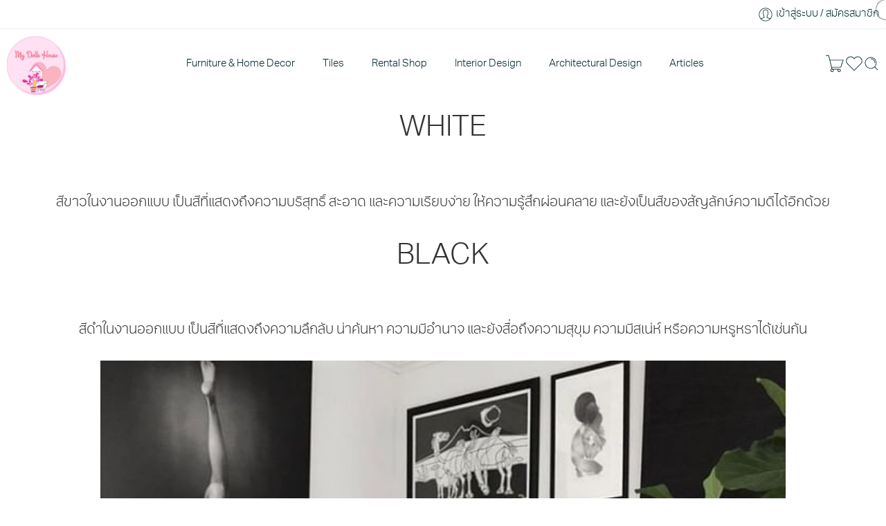

--- FILE ---
content_type: text/html; charset=UTF-8
request_url: https://mydollshouse.net/color-matching-white-and-black-%E0%B8%84%E0%B8%B9%E0%B9%88%E0%B8%AA%E0%B8%B5%E0%B8%87%E0%B8%B2%E0%B8%99%E0%B8%AD%E0%B8%AD%E0%B8%81%E0%B9%81%E0%B8%9A%E0%B8%9A/
body_size: 94667
content:
<!DOCTYPE html>
<html lang="th" prefix="og: https://ogp.me/ns#">

<head>
    <meta charset="UTF-8" />
    <meta http-equiv="X-UA-Compatible" content="IE=Edge" />
        <meta name="viewport" content="width=device-width, initial-scale=1.0, maximum-scale=1.0, user-scalable=0" />
    <link rel="profile" href="https://gmpg.org/xfn/11" />
    <link rel="pingback" href="" />
            <link rel="shortcut icon" href="https://mydollshouse.net/wp-content/uploads/2023/01/logo.jpg" />
        <link rel='stylesheet' id='kadence-kb-splide-css' type='text/css' media='all'  data-href="https://mydollshouse.net/wp-content/cache/flying-press/c805fafb9f9b.kadence-splide.min.css"/>
<link rel='stylesheet' id='kadence-blocks-splide-css' type='text/css' media='all'  data-href="https://mydollshouse.net/wp-content/cache/flying-press/f40e1123337f.kb-blocks-splide.min.css"/>

<!-- Search Engine Optimization by Rank Math - https://rankmath.com/ -->
<title>Color Matching White and Black คู่สีงานออกแบบ ขาวและดำ - MyDollsHouse</title>
<style>.flying-press-lazy-bg{background-image:none!important;}</style>
<link rel='preload' href='//mydollshouse.net/wp-content/uploads/2023/01/logo.jpg' as='image' imagesrcset='//mydollshouse.net/wp-content/uploads/2023/01/logo.jpg 1x, //mydollshouse.net/wp-content/uploads/2023/01/logo.jpg 2x' imagesizes=''/>
<link rel='preload' href='https://mydollshouse.net/wp-content/uploads/2023/12/225f81bf12089378a21509d6ce5ef71e.jpg' as='image' imagesrcset='https://mydollshouse.net/wp-content/uploads/2023/12/225f81bf12089378a21509d6ce5ef71e.jpg 640w, https://mydollshouse.net/wp-content/uploads/2023/12/225f81bf12089378a21509d6ce5ef71e-595x743.jpg 595w' imagesizes='(max-width: 640px) 100vw, 640px'/>
<link rel='preload' href='https://mydollshouse.net/wp-content/uploads/2023/12/ea6cdd9021f0a9482644920b64dbdd3a.jpg' as='image' imagesrcset='' imagesizes=''/>
<link rel='preload' href='https://mydollshouse.net/wp-content/uploads/2023/12/รูปหลัก-ARCADE-1.png' as='image' imagesrcset='https://mydollshouse.net/wp-content/uploads/2023/12/รูปหลัก-ARCADE-1.png 750w, https://mydollshouse.net/wp-content/uploads/2023/12/รูปหลัก-ARCADE-1-380x380.png 380w, https://mydollshouse.net/wp-content/uploads/2023/12/รูปหลัก-ARCADE-1-450x450.png 450w, https://mydollshouse.net/wp-content/uploads/2023/12/รูปหลัก-ARCADE-1-595x595.png 595w, https://mydollshouse.net/wp-content/uploads/2023/12/รูปหลัก-ARCADE-1-100x100.png 100w' imagesizes='auto, (max-width: 750px) 100vw, 750px'/>
<link rel='preload' href='https://mydollshouse.net/wp-content/uploads/2023/12/too-bahaus-chair3-1.jpg' as='image' imagesrcset='https://mydollshouse.net/wp-content/uploads/2023/12/too-bahaus-chair3-1.jpg 800w, https://mydollshouse.net/wp-content/uploads/2023/12/too-bahaus-chair3-1-380x380.jpg 380w, https://mydollshouse.net/wp-content/uploads/2023/12/too-bahaus-chair3-1-450x450.jpg 450w, https://mydollshouse.net/wp-content/uploads/2023/12/too-bahaus-chair3-1-595x595.jpg 595w, https://mydollshouse.net/wp-content/uploads/2023/12/too-bahaus-chair3-1-100x100.jpg 100w' imagesizes='auto, (max-width: 800px) 100vw, 800px'/>
<link rel='preload' href='https://mydollshouse.net/wp-content/uploads/2023/12/mushroom-1.png' as='image' imagesrcset='https://mydollshouse.net/wp-content/uploads/2023/12/mushroom-1.png 800w, https://mydollshouse.net/wp-content/uploads/2023/12/mushroom-1-380x380.png 380w, https://mydollshouse.net/wp-content/uploads/2023/12/mushroom-1-450x450.png 450w, https://mydollshouse.net/wp-content/uploads/2023/12/mushroom-1-595x595.png 595w, https://mydollshouse.net/wp-content/uploads/2023/12/mushroom-1-100x100.png 100w' imagesizes='auto, (max-width: 800px) 100vw, 800px'/>
<link rel='preload' href='https://mydollshouse.net/wp-content/uploads/2023/12/Main-Terrazza-1.png' as='image' imagesrcset='https://mydollshouse.net/wp-content/uploads/2023/12/Main-Terrazza-1.png 800w, https://mydollshouse.net/wp-content/uploads/2023/12/Main-Terrazza-1-380x380.png 380w, https://mydollshouse.net/wp-content/uploads/2023/12/Main-Terrazza-1-450x450.png 450w, https://mydollshouse.net/wp-content/uploads/2023/12/Main-Terrazza-1-595x595.png 595w, https://mydollshouse.net/wp-content/uploads/2023/12/Main-Terrazza-1-100x100.png 100w' imagesizes='auto, (max-width: 800px) 100vw, 800px'/>
<link rel='preload' href='https://mydollshouse.net/wp-content/uploads/2023/12/Main-Judie-1.png' as='image' imagesrcset='https://mydollshouse.net/wp-content/uploads/2023/12/Main-Judie-1.png 800w, https://mydollshouse.net/wp-content/uploads/2023/12/Main-Judie-1-380x380.png 380w, https://mydollshouse.net/wp-content/uploads/2023/12/Main-Judie-1-450x450.png 450w, https://mydollshouse.net/wp-content/uploads/2023/12/Main-Judie-1-595x595.png 595w, https://mydollshouse.net/wp-content/uploads/2023/12/Main-Judie-1-100x100.png 100w' imagesizes='auto, (max-width: 800px) 100vw, 800px'/>
<link rel='preload' href='https://use.typekit.net/af/d34717/00000000000000007735dbb2/30/l?primer=55460fc0f9c0872d8fb7cf48aa74998707c06bdf202865a7c23f10c82ea380b1&fvd=n3&v=3' as='font' type='font/woff2' fetchpriority='high' crossorigin='anonymous'><link rel='preload' href='https://use.typekit.net/af/929245/00000000000000007735dbb4/30/l?primer=55460fc0f9c0872d8fb7cf48aa74998707c06bdf202865a7c23f10c82ea380b1&fvd=n5&v=3' as='font' type='font/woff2' fetchpriority='high' crossorigin='anonymous'><link rel='preload' href='https://mydollshouse.net/wp-content/uploads/useanyfont/8647Costigue.woff2' as='font' type='font/woff2' fetchpriority='high' crossorigin='anonymous'><link rel='preload' href='https://use.typekit.net/af/d34717/00000000000000007735dbb2/30/d?primer=55460fc0f9c0872d8fb7cf48aa74998707c06bdf202865a7c23f10c82ea380b1&fvd=n3&v=3' as='font' type='font/woff2' fetchpriority='high' crossorigin='anonymous'><link rel='preload' href='https://use.typekit.net/af/929245/00000000000000007735dbb4/30/d?primer=55460fc0f9c0872d8fb7cf48aa74998707c06bdf202865a7c23f10c82ea380b1&fvd=n5&v=3' as='font' type='font/woff2' fetchpriority='high' crossorigin='anonymous'><link rel='preload' href='https://mydollshouse.net/wp-content/uploads/useanyfont/8647Costigue.woff' as='font' type='font/woff' fetchpriority='high' crossorigin='anonymous'><link rel='preload' href='https://use.typekit.net/af/d34717/00000000000000007735dbb2/30/a?primer=55460fc0f9c0872d8fb7cf48aa74998707c06bdf202865a7c23f10c82ea380b1&fvd=n3&v=3' as='font' type='font/woff2' fetchpriority='high' crossorigin='anonymous'><link rel='preload' href='https://use.typekit.net/af/929245/00000000000000007735dbb4/30/a?primer=55460fc0f9c0872d8fb7cf48aa74998707c06bdf202865a7c23f10c82ea380b1&fvd=n5&v=3' as='font' type='font/woff2' fetchpriority='high' crossorigin='anonymous'>
<style id="flying-press-css">.kb-splide .splide__list{backface-visibility:hidden;height:100%;display:flex;margin:0!important;padding:0!important}.kb-splide.is-initialized:not(.is-active) .splide__list{display:block}.kb-splide .splide__pagination,.kb-splide ul.menu ul.splide__pagination.splide__pagination{pointer-events:none;flex-wrap:wrap;justify-content:center;align-items:center;margin:0;display:flex}.kb-splide .splide__pagination li{pointer-events:auto;margin:0;line-height:1;list-style-type:none;display:inline-block}.kb-splide{--splide-nav-color:#fff;--splide-nav-background:#000c;--splide-nav-border:2px solid transparent;--splide-pagination-background:#000;outline:0;position:relative}.kb-splide[data-slider-dots=true]{margin-bottom:30px}.kt-blocks-carousel .splide__pagination__page.is-active{background-color:#000}.kt-blocks-carousel .splide__pagination__page:focus,.kt-blocks-carousel .splide__pagination__page:focus-visible,.kt-blocks-carousel .splide__pagination__page:hover{outline:0}.kb-splide.is-initialized,.kb-splide.is-rendered{visibility:visible}.kb-splide .splide__slide{backface-visibility:hidden;box-sizing:border-box;outline:0;flex-shrink:0;margin:0;position:relative;list-style-type:none!important}.kb-splide .splide__slide img{vertical-align:bottom}.kb-splide .splide__track{z-index:0;position:relative;overflow:hidden}@keyframes splide-loading{0%{transform:rotate(0)}}.kb-splide.splide--draggable>.splide__slider>.splide__track,.kb-splide.splide--draggable>.splide__track{user-select:none}.kb-splide .splide__arrow{background:var(--splide-nav-background);border:var(--splide-nav-border);cursor:pointer;opacity:.75;width:2em;height:3em;color:var(--splide-nav-color);z-index:1;box-shadow:none;border-radius:3px;justify-content:center;align-items:center;padding:0;font-size:1rem;transition:opacity .3s ease-in-out;display:flex;position:absolute;top:50%;transform:translateY(-50%)}.kb-splide:hover .splide__arrow{opacity:.75}.kb-splide .splide__arrow svg{fill:currentColor;width:1em;height:1em}.kb-splide .splide__arrow:focus,.kb-splide .splide__arrow:hover{opacity:1;background:var(--splide-nav-background);color:var(--splide-nav-color)}.kb-splide .splide__arrow:disabled{opacity:.2;cursor:not-allowed}.kb-splide .splide__arrow--prev{left:clamp(.05rem,1vw,1rem)}.kb-splide .splide__arrow--prev svg{transform:scaleX(-1)}.kb-splide .splide__arrow--next{right:clamp(.05rem,1vw,1rem)}.kb-splide .splide__pagination,.kb-splide ul.splide__pagination.splide__pagination{z-index:1;padding:0 1em;position:absolute;bottom:-25px;left:0;right:0}.kb-splide .splide__pagination__page{background:var(--splide-pagination-background);opacity:.5;border:0;border-radius:50%;width:10px;height:10px;margin:3px;padding:0;transition:opacity .2s ease-in-out;display:inline-block}.kb-splide .splide__pagination__page.is-active{background:var(--splide-pagination-background);opacity:.75}.kb-splide .splide__pagination__page:hover{cursor:pointer;opacity:1}.kb-splide .splide__pagination__page:focus-visible{outline-offset:3px}@supports (outline-offset:-3px){.kb-splide .splide__slide:focus-visible{outline-offset:-3px}}.kb-blocks-fluid-carousel:not(.splide-initialized):not(.tns-slider) .splide__slide.kb-slide-item,.kt-blocks-carousel-init:not(.splide-initialized):not(.tns-slider)[data-slider-type=slider] .splide__slide.kb-slide-item{display:block}.wp-block-kadence-advancedgallery .kt-blocks-carousel{overflow:hidden}.wp-block-kadence-advancedgallery .kt-blocks-carousel .splide__arrow--prev{left:0}.wp-block-kadence-advancedgallery .kt-blocks-carousel .splide__arrow--next{right:0}@font-face{font-display:swap;font-family:dashicons;src:url(https://mydollshouse.net/wp-includes/fonts/dashicons.eot?99ac726223c749443b642ce33df8b800);src:url(https://mydollshouse.net/wp-includes/fonts/dashicons.eot?99ac726223c749443b642ce33df8b800#iefix)format("embedded-opentype"),url([data-uri])format("woff"),url(https://mydollshouse.net/wp-includes/fonts/dashicons.ttf?99ac726223c749443b642ce33df8b800)format("truetype");font-weight:400;font-style:normal}@-webkit-keyframes ifbShine{}@keyframes ifbShine{}.wp-block-ifb-instagram *{-webkit-box-sizing:border-box;box-sizing:border-box}@keyframes wc-skeleton-shimmer{}.screen-reader-text{clip:rect(1px,1px,1px,1px);clip-path:inset(50%);border:0;width:1px;height:1px;margin:-1px;padding:0;overflow:hidden;word-wrap:normal!important;overflow-wrap:normal!important;position:absolute!important}.screen-reader-text:focus{clip-path:none;color:#2b2d2f;z-index:100000;background-color:#fff;border-radius:3px;width:auto;height:auto;padding:15px 23px 14px;font-size:.875rem;font-weight:700;line-height:normal;text-decoration:none;display:block;top:5px;left:5px;box-shadow:0 0 2px 2px #0009;clip:auto!important}@font-face{font-family:aktiv-grotesk-thai;src:url(https://use.typekit.net/af/56dc97/00000000000000007735db98/30/l?primer=55460fc0f9c0872d8fb7cf48aa74998707c06bdf202865a7c23f10c82ea380b1&fvd=n7&v=3)format("woff2"),url(https://use.typekit.net/af/56dc97/00000000000000007735db98/30/d?primer=55460fc0f9c0872d8fb7cf48aa74998707c06bdf202865a7c23f10c82ea380b1&fvd=n7&v=3)format("woff"),url(https://use.typekit.net/af/56dc97/00000000000000007735db98/30/a?primer=55460fc0f9c0872d8fb7cf48aa74998707c06bdf202865a7c23f10c82ea380b1&fvd=n7&v=3)format("opentype");font-display:block;font-style:normal;font-weight:700;font-stretch:100%}@font-face{font-family:aktiv-grotesk-thai;src:url(https://use.typekit.net/af/d34717/00000000000000007735dbb2/30/l?primer=55460fc0f9c0872d8fb7cf48aa74998707c06bdf202865a7c23f10c82ea380b1&fvd=n3&v=3)format("woff2"),url(https://use.typekit.net/af/d34717/00000000000000007735dbb2/30/d?primer=55460fc0f9c0872d8fb7cf48aa74998707c06bdf202865a7c23f10c82ea380b1&fvd=n3&v=3)format("woff"),url(https://use.typekit.net/af/d34717/00000000000000007735dbb2/30/a?primer=55460fc0f9c0872d8fb7cf48aa74998707c06bdf202865a7c23f10c82ea380b1&fvd=n3&v=3)format("opentype");font-display:block;font-style:normal;font-weight:300;font-stretch:100%}@font-face{font-family:aktiv-grotesk-thai;src:url(https://use.typekit.net/af/929245/00000000000000007735dbb4/30/l?primer=55460fc0f9c0872d8fb7cf48aa74998707c06bdf202865a7c23f10c82ea380b1&fvd=n5&v=3)format("woff2"),url(https://use.typekit.net/af/929245/00000000000000007735dbb4/30/d?primer=55460fc0f9c0872d8fb7cf48aa74998707c06bdf202865a7c23f10c82ea380b1&fvd=n5&v=3)format("woff"),url(https://use.typekit.net/af/929245/00000000000000007735dbb4/30/a?primer=55460fc0f9c0872d8fb7cf48aa74998707c06bdf202865a7c23f10c82ea380b1&fvd=n5&v=3)format("opentype");font-display:block;font-style:normal;font-weight:500;font-stretch:100%}@font-face{font-family:aktiv-grotesk-thai;src:url(https://use.typekit.net/af/cbfc3e/00000000000000007735dbaa/30/l?primer=55460fc0f9c0872d8fb7cf48aa74998707c06bdf202865a7c23f10c82ea380b1&fvd=n4&v=3)format("woff2"),url(https://use.typekit.net/af/cbfc3e/00000000000000007735dbaa/30/d?primer=55460fc0f9c0872d8fb7cf48aa74998707c06bdf202865a7c23f10c82ea380b1&fvd=n4&v=3)format("woff"),url(https://use.typekit.net/af/cbfc3e/00000000000000007735dbaa/30/a?primer=55460fc0f9c0872d8fb7cf48aa74998707c06bdf202865a7c23f10c82ea380b1&fvd=n4&v=3)format("opentype");font-display:block;font-style:normal;font-weight:400;font-stretch:100%}#altEmail_container,.altEmail_container{z-index:-1000!important;width:1px!important;height:1px!important;display:inline!important;position:absolute!important;overflow:hidden!important}@font-face{font-display:swap;font-family:star;src:url(https://mydollshouse.net/wp-content/plugins/product-blocks/assets/fonts/star.eot);src:url(https://mydollshouse.net/wp-content/plugins/product-blocks/assets/fonts/star.eot#iefix)format("embedded-opentype"),url(https://mydollshouse.net/wp-content/plugins/product-blocks/assets/fonts/star.woff)format("woff"),url(https://mydollshouse.net/wp-content/plugins/product-blocks/assets/fonts/star.ttf)format("truetype"),url(https://mydollshouse.net/wp-content/plugins/product-blocks/assets/fonts/star.svg#star)format("svg")}@keyframes wopb_spinner_key_frame{0%{transform:rotate(0)}to{transform:rotate(360deg)}}@keyframes around{0%{transform:rotate(0)}to{transform:rotate(360deg)}}@keyframes wopb-notify{}@keyframes wopbCartZoom{0%{transform:scale(1)}50%{transform:scale(1.2)}to{transform:scale(1)}}@keyframes wopbCartClick{0%{transform:scale(1)}50%{transform:scale(.9)}to{transform:scale(1)}}@keyframes wopbCartShake{0%,to{transform:translate(0)}25%,75%{transform:translate(-5px)}50%{transform:translate(5px)}}@keyframes wopbCartBounce{0%,20%,50%,80%,to{transform:translateY(0)}40%{transform:translateY(-10px)}60%{transform:translateY(-10px)}}@keyframes wopbCartWobble{0%,to{transform:rotate(0)}15%{transform:rotate(-10deg)}30%{transform:rotate(7deg)}45%{transform:rotate(-7deg)}60%{transform:rotate(5deg)}75%{transform:rotate(-1deg)}}@keyframes wopbCartSwing{0%{transform:rotate(8deg)}50%{transform:rotate(-8deg)}to{transform:rotate(8deg)}}.modal{vertical-align:middle;z-index:2;box-sizing:border-box;-o-border-radius:8px;-ms-border-radius:8px;-o-box-shadow:0 0 10px #000;-ms-box-shadow:0 0 10px #000;text-align:left;background:#fff;-webkit-border-radius:8px;-moz-border-radius:8px;border-radius:8px;width:90%;max-width:500px;padding:15px 30px;display:none;position:relative;-webkit-box-shadow:0 0 10px #000;-moz-box-shadow:0 0 10px #000;box-shadow:0 0 10px #000}@-webkit-keyframes sk-stretchdelay{0%,40%,to{-webkit-transform:scaleY(.5)}20%{-webkit-transform:scaleY(1)}}@keyframes sk-stretchdelay{0%,40%,to{-webkit-transform:scaleY(.5);transform:scaleY(.5)}20%{-webkit-transform:scaleY(1);transform:scaleY(1)}}#seed-confirm-slip-modal{border-radius:3px;padding:20px;box-shadow:0 0 10px #0003}.seed-confirm-slip-modal-loading{background-color:#ffffffb3;width:100%;height:100%;display:none;position:fixed;top:0;left:0}.seed-confirm-slip-modal-loading>.sk-fading-circle{width:40px;height:40px;position:absolute;top:50%;left:50%;-webkit-transform:translate(-50%,-50%);-ms-transform:translate(-50%,-50%);-o-transform:translate(-50%,-50%);transform:translate(-50%,-50%)}.seed-confirm-slip-modal-loading>.sk-fading-circle .sk-circle{width:100%;height:100%;position:absolute;top:0;left:0}.seed-confirm-slip-modal-loading>.sk-fading-circle .sk-circle:before{content:"";background-color:#333;border-radius:100%;width:15%;height:15%;margin:0 auto;-webkit-animation:1.2s ease-in-out infinite both sk-circleFadeDelay;animation:1.2s ease-in-out infinite both sk-circleFadeDelay;display:block}.seed-confirm-slip-modal-loading>.sk-fading-circle .sk-circle2{-webkit-transform:rotate(30deg);-ms-transform:rotate(30deg);transform:rotate(30deg)}.seed-confirm-slip-modal-loading>.sk-fading-circle .sk-circle3{-webkit-transform:rotate(60deg);-ms-transform:rotate(60deg);transform:rotate(60deg)}.seed-confirm-slip-modal-loading>.sk-fading-circle .sk-circle4{-webkit-transform:rotate(90deg);-ms-transform:rotate(90deg);transform:rotate(90deg)}.seed-confirm-slip-modal-loading>.sk-fading-circle .sk-circle5{-webkit-transform:rotate(120deg);-ms-transform:rotate(120deg);transform:rotate(120deg)}.seed-confirm-slip-modal-loading>.sk-fading-circle .sk-circle6{-webkit-transform:rotate(150deg);-ms-transform:rotate(150deg);transform:rotate(150deg)}.seed-confirm-slip-modal-loading>.sk-fading-circle .sk-circle7{-webkit-transform:rotate(180deg);-ms-transform:rotate(180deg);transform:rotate(180deg)}.seed-confirm-slip-modal-loading>.sk-fading-circle .sk-circle8{-webkit-transform:rotate(210deg);-ms-transform:rotate(210deg);transform:rotate(210deg)}.seed-confirm-slip-modal-loading>.sk-fading-circle .sk-circle9{-webkit-transform:rotate(240deg);-ms-transform:rotate(240deg);transform:rotate(240deg)}.seed-confirm-slip-modal-loading>.sk-fading-circle .sk-circle10{-webkit-transform:rotate(270deg);-ms-transform:rotate(270deg);transform:rotate(270deg)}.seed-confirm-slip-modal-loading>.sk-fading-circle .sk-circle11{-webkit-transform:rotate(300deg);-ms-transform:rotate(300deg);transform:rotate(300deg)}.seed-confirm-slip-modal-loading>.sk-fading-circle .sk-circle12{-webkit-transform:rotate(330deg);-ms-transform:rotate(330deg);transform:rotate(330deg)}.seed-confirm-slip-modal-loading>.sk-fading-circle .sk-circle2:before{-webkit-animation-delay:-1.1s;animation-delay:-1.1s}.seed-confirm-slip-modal-loading>.sk-fading-circle .sk-circle3:before{-webkit-animation-delay:-1s;animation-delay:-1s}.seed-confirm-slip-modal-loading>.sk-fading-circle .sk-circle4:before{-webkit-animation-delay:-.9s;animation-delay:-.9s}.seed-confirm-slip-modal-loading>.sk-fading-circle .sk-circle5:before{-webkit-animation-delay:-.8s;animation-delay:-.8s}.seed-confirm-slip-modal-loading>.sk-fading-circle .sk-circle6:before{-webkit-animation-delay:-.7s;animation-delay:-.7s}.seed-confirm-slip-modal-loading>.sk-fading-circle .sk-circle7:before{-webkit-animation-delay:-.6s;animation-delay:-.6s}.seed-confirm-slip-modal-loading>.sk-fading-circle .sk-circle8:before{-webkit-animation-delay:-.5s;animation-delay:-.5s}.seed-confirm-slip-modal-loading>.sk-fading-circle .sk-circle9:before{-webkit-animation-delay:-.4s;animation-delay:-.4s}.seed-confirm-slip-modal-loading>.sk-fading-circle .sk-circle10:before{-webkit-animation-delay:-.3s;animation-delay:-.3s}.seed-confirm-slip-modal-loading>.sk-fading-circle .sk-circle11:before{-webkit-animation-delay:-.2s;animation-delay:-.2s}.seed-confirm-slip-modal-loading>.sk-fading-circle .sk-circle12:before{-webkit-animation-delay:-.1s;animation-delay:-.1s}@-webkit-keyframes sk-circleFadeDelay{0%,39%,to{opacity:0}40%{opacity:1}}@keyframes sk-circleFadeDelay{0%,39%,to{opacity:0}40%{opacity:1}}@media (width>=768px){#seed-confirm-slip-modal{padding:32px}}@font-face{font-display:swap;font-family:costigue;src:url(https://mydollshouse.net/wp-content/uploads/useanyfont/8647Costigue.woff2)format("woff2"),url(https://mydollshouse.net/wp-content/uploads/useanyfont/8647Costigue.woff)format("woff");font-weight:400;font-style:normal;font-display:auto}h1,h2,.site-title,.site-description{font-family:costigue!important}body{--sc-bg-error:#e56a6a;--sc-bg-success:#57ad68;--sc-accent:var(--s-color-1,var(--primary-color,#004999));--sc-bg:var(--s-bg-1,#fff);--sc-bg-disabled:var(--s-bg-2,#f5f5f7);--sc-border:var(--s-border-1,#c5c5c7);--sc-text:var(--s-text-1,#333);--sc-text-error:#c00;--sc-text-success:#57ad68;--sc-round:var(--s-rounded-2,5px)}@keyframes blink{0%{opacity:0}25%{opacity:.5}40%{opacity:0}to{opacity:1}}@font-face{font-display:swap;font-family:nasa-font;src:url(https://mydollshouse.net/wp-content/themes/elessi-theme/assets/minify-font-icons/font-nasa-icons/nasa-font.eot);src:url(https://mydollshouse.net/wp-content/themes/elessi-theme/assets/minify-font-icons/font-nasa-icons/nasa-font.eot#iefix)format("embedded-opentype"),url(https://mydollshouse.net/wp-content/themes/elessi-theme/assets/minify-font-icons/font-nasa-icons/nasa-font.woff)format("woff"),url(https://mydollshouse.net/wp-content/themes/elessi-theme/assets/minify-font-icons/font-nasa-icons/nasa-font.ttf)format("truetype"),url(https://mydollshouse.net/wp-content/themes/elessi-theme/assets/minify-font-icons/font-nasa-icons/nasa-font.svg#nasa-font)format("svg");font-weight:400;font-style:normal}[class^=icon-nasa-],[class*=\ icon-nasa-]{font-variant:normal;text-transform:none;speak:none;-webkit-font-smoothing:antialiased;-moz-osx-font-smoothing:grayscale;font-family:nasa-font;font-style:normal;font-weight:400;line-height:1;display:inline-block;direction:ltr!important}@font-face{font-display:swap;font-family:FontAwesome;src:url(https://mydollshouse.net/wp-content/themes/elessi-theme/assets/minify-font-icons/font-awesome-4.7.0/fontawesome-webfont.eot);src:url(https://mydollshouse.net/wp-content/themes/elessi-theme/assets/minify-font-icons/font-awesome-4.7.0/fontawesome-webfont.eot#iefix)format("embedded-opentype"),url(https://mydollshouse.net/wp-content/themes/elessi-theme/assets/minify-font-icons/font-awesome-4.7.0/fontawesome-webfont.woff2)format("woff2"),url(https://mydollshouse.net/wp-content/themes/elessi-theme/assets/minify-font-icons/font-awesome-4.7.0/fontawesome-webfont.woff)format("woff"),url(https://mydollshouse.net/wp-content/themes/elessi-theme/assets/minify-font-icons/font-awesome-4.7.0/fontawesome-webfont.ttf)format("truetype"),url(https://mydollshouse.net/wp-content/themes/elessi-theme/assets/minify-font-icons/font-awesome-4.7.0/fontawesome-webfont.svg#fontawesomeregular)format("svg");font-weight:400;font-style:normal}@-webkit-keyframes fa-spin{0%{-webkit-transform:rotate(0);transform:rotate(0)}to{-webkit-transform:rotate(359deg);transform:rotate(359deg)}}@keyframes fa-spin{0%{-webkit-transform:rotate(0);transform:rotate(0)}to{-webkit-transform:rotate(359deg);transform:rotate(359deg)}}@font-face{font-display:swap;font-family:Pe-icon-7-stroke;src:url(https://mydollshouse.net/wp-content/themes/elessi-theme/assets/minify-font-icons/font-pe-icon-7-stroke/Pe-icon-7-stroke.eot);src:url(https://mydollshouse.net/wp-content/themes/elessi-theme/assets/minify-font-icons/font-pe-icon-7-stroke/Pe-icon-7-stroke.eot#iefix)format("embedded-opentype"),url(https://mydollshouse.net/wp-content/themes/elessi-theme/assets/minify-font-icons/font-pe-icon-7-stroke/Pe-icon-7-stroke.woff)format("woff"),url(https://mydollshouse.net/wp-content/themes/elessi-theme/assets/minify-font-icons/font-pe-icon-7-stroke/Pe-icon-7-stroke.ttf)format("truetype"),url(https://mydollshouse.net/wp-content/themes/elessi-theme/assets/minify-font-icons/font-pe-icon-7-stroke/Pe-icon-7-stroke.svg#Pe-icon-7-stroke)format("svg");font-weight:400;font-style:normal}[class^=pe-7s-],[class*=\ pe-7s-]{speak:none;font-variant:normal;text-transform:none;-webkit-font-smoothing:antialiased;-moz-osx-font-smoothing:grayscale;font-family:Pe-icon-7-stroke;font-style:normal;font-weight:400;line-height:1;display:inline-block}@-moz-keyframes spin{0%{-moz-transform:rotate(0)}to{-moz-transform:rotate(359deg)}}@-webkit-keyframes spin{0%{-webkit-transform:rotate(0)}to{-webkit-transform:rotate(359deg)}}@-o-keyframes spin{0%{-o-transform:rotate(0)}to{-o-transform:rotate(359deg)}}@keyframes spin{0%{transform:rotate(0)}to{transform:rotate(359deg)}}button.pswp__button{box-shadow:none!important;background-image:url(https://mydollshouse.net/wp-content/plugins/woocommerce/assets/css/photoswipe/default-skin/default-skin.png)!important}button.pswp__button,button.pswp__button--arrow--left:before,button.pswp__button--arrow--right:before,button.pswp__button:hover{background-color:#0000!important}button.pswp__button--arrow--left,button.pswp__button--arrow--left:hover,button.pswp__button--arrow--right,button.pswp__button--arrow--right:hover{background-image:none!important}button.pswp__button--close:hover{background-position:0 -44px}button.pswp__button--zoom:hover{background-position:-88px 0}.pswp{-ms-touch-action:none;touch-action:none;z-index:1500;-webkit-text-size-adjust:100%;-webkit-backface-visibility:hidden;outline:0;width:100%;height:100%;display:none;position:absolute;top:0;left:0;overflow:hidden}.pswp *{-webkit-box-sizing:border-box;box-sizing:border-box}.pswp img{max-width:none}.pswp__bg{opacity:0;-webkit-backface-visibility:hidden;will-change:opacity;background:#000;width:100%;height:100%;position:absolute;top:0;left:0;-webkit-transform:translateZ(0);transform:translateZ(0)}.pswp__scroll-wrap{width:100%;height:100%;position:absolute;top:0;left:0;overflow:hidden}.pswp__container,.pswp__zoom-wrap{-ms-touch-action:none;touch-action:none;position:absolute;inset:0}.pswp__container,.pswp__img{-webkit-user-select:none;-moz-user-select:none;-ms-user-select:none;user-select:none;-webkit-tap-highlight-color:#fff0;-webkit-touch-callout:none}.pswp__bg{will-change:opacity;-webkit-transition:opacity .333s cubic-bezier(.4,0,.22,1);transition:opacity .333s cubic-bezier(.4,0,.22,1)}.pswp__container,.pswp__zoom-wrap{-webkit-backface-visibility:hidden}.pswp__item{position:absolute;inset:0;overflow:hidden}.pswp__button{cursor:pointer;-webkit-appearance:none;float:left;opacity:.75;width:44px;height:44px;-webkit-box-shadow:none;box-shadow:none;background:0 0;border:0;margin:0;padding:0;-webkit-transition:opacity .2s;transition:opacity .2s;display:block;position:relative;overflow:visible}.pswp__button:focus,.pswp__button:hover{opacity:1}.pswp__button:active{opacity:.9;outline:0}.pswp__button::-moz-focus-inner{border:0;padding:0}.pswp__button,.pswp__button--arrow--left:before,.pswp__button--arrow--right:before{background:url(https://mydollshouse.net/wp-content/plugins/woocommerce/assets/css/photoswipe/default-skin/default-skin.png) 0 0/264px 88px no-repeat;width:44px;height:44px}.pswp__button--close{background-position:0 -44px}.pswp__button--share{background-position:-44px -44px}.pswp__button--fs{display:none}.pswp__button--zoom{background-position:-88px 0;display:none}.pswp__button--arrow--left,.pswp__button--arrow--right{background:0 0;width:70px;height:100px;margin-top:-50px;position:absolute;top:50%}.pswp__button--arrow--left{left:0}.pswp__button--arrow--right{right:0}.pswp__button--arrow--left:before,.pswp__button--arrow--right:before{content:"";background-color:#0000004d;width:32px;height:30px;position:absolute;top:35px}.pswp__button--arrow--left:before{background-position:-138px -44px;left:6px}.pswp__button--arrow--right:before{background-position:-94px -44px;right:6px}.pswp__counter,.pswp__share-modal{-webkit-user-select:none;-moz-user-select:none;-ms-user-select:none;user-select:none}.pswp__share-modal{z-index:1600;opacity:0;-webkit-backface-visibility:hidden;will-change:opacity;background:#00000080;width:100%;height:100%;padding:10px;-webkit-transition:opacity .25s ease-out;transition:opacity .25s ease-out;display:block;position:absolute;top:0;left:0}.pswp__share-modal--hidden{display:none}.pswp__share-tooltip{z-index:1620;-webkit-transition:-webkit-transform .25s;-webkit-backface-visibility:hidden;will-change:transform;background:#fff;border-radius:2px;width:auto;transition:transform .25s;display:block;position:absolute;top:56px;right:44px;-webkit-transform:translateY(6px);-ms-transform:translateY(6px);transform:translateY(6px);-webkit-box-shadow:0 2px 5px #00000040;box-shadow:0 2px 5px #00000040}.pswp__share-tooltip a{color:#000;padding:8px 12px;font-size:14px;line-height:18px;text-decoration:none;display:block}.pswp__share-tooltip a:hover{color:#000;text-decoration:none}.pswp__share-tooltip a:first-child{border-radius:2px 2px 0 0}.pswp__share-tooltip a:last-child{border-radius:0 0 2px 2px}.pswp__counter{color:#fff;opacity:.75;height:44px;margin-inline-end:auto;padding:0 10px;font-size:13px;line-height:44px;position:relative;top:0;left:0}.pswp__caption{width:100%;min-height:44px;position:absolute;bottom:0;left:0}.pswp__caption__center{text-align:left;color:#ccc;max-width:420px;margin:0 auto;padding:10px;font-size:13px;line-height:20px}.pswp__preloader{opacity:0;will-change:opacity;direction:ltr;width:44px;height:44px;margin-left:-22px;-webkit-transition:opacity .25s ease-out;transition:opacity .25s ease-out;position:absolute;top:0;left:50%}.pswp__preloader__icn{width:20px;height:20px;margin:12px}@media screen and (width<=1024px){.pswp__preloader{float:right;margin:0;position:relative;top:auto;left:auto}}@-webkit-keyframes clockwise{0%{-webkit-transform:rotate(0);transform:rotate(0)}to{-webkit-transform:rotate(360deg);transform:rotate(360deg)}}@keyframes clockwise{0%{-webkit-transform:rotate(0);transform:rotate(0)}to{-webkit-transform:rotate(360deg);transform:rotate(360deg)}}@-webkit-keyframes donut-rotate{0%{-webkit-transform:rotate(0);transform:rotate(0)}50%{-webkit-transform:rotate(-140deg);transform:rotate(-140deg)}to{-webkit-transform:rotate(0);transform:rotate(0)}}@keyframes donut-rotate{0%{-webkit-transform:rotate(0);transform:rotate(0)}50%{-webkit-transform:rotate(-140deg);transform:rotate(-140deg)}to{-webkit-transform:rotate(0);transform:rotate(0)}}.pswp__ui{-webkit-font-smoothing:auto;visibility:visible;opacity:1;z-index:1550}.pswp__top-bar{justify-content:flex-end;width:100%;height:44px;display:flex;position:absolute;top:0;left:0}.pswp--has_mouse .pswp__button--arrow--left,.pswp--has_mouse .pswp__button--arrow--right,.pswp__caption,.pswp__top-bar{-webkit-backface-visibility:hidden;will-change:opacity;-webkit-transition:opacity .333s cubic-bezier(.4,0,.22,1);transition:opacity .333s cubic-bezier(.4,0,.22,1)}.pswp__caption,.pswp__top-bar{background-color:#00000080}.pswp__ui--hidden .pswp__button--arrow--left,.pswp__ui--hidden .pswp__button--arrow--right,.pswp__ui--hidden .pswp__caption,.pswp__ui--hidden .pswp__top-bar{opacity:.001}.kb-gallery-ul *{box-sizing:border-box}.wp-block-kadence-advancedgallery{flex:1}.wp-block-kadence-advancedgallery .kt-blocks-carousel-init[data-slider-dots=true]{margin-bottom:28px}.wp-block-kadence-advancedgallery:after{clear:both;content:"";display:table}.wp-block-kadence-advancedgallery .kb-gallery-ul,ul.menu .wp-block-kadence-advancedgallery ul.kb-gallery-ul.kb-gallery-ul{box-sizing:border-box;flex-wrap:wrap;margin:0;padding:0;list-style-type:none;display:flex}.kb-gallery-item-link{text-decoration:none}.kb-gallery-ul{box-sizing:border-box;flex-wrap:wrap;padding:0;list-style-type:none;display:flex}.kb-gallery-ul .kadence-blocks-gallery-item{box-sizing:border-box;margin:0;padding:0;list-style-type:none;position:relative}.kb-gallery-ul .kadence-blocks-gallery-item .kadence-blocks-gallery-item-inner{margin-bottom:0;position:relative}.kb-gallery-ul .kadence-blocks-gallery-item .kadence-blocks-gallery-item-inner figure{margin:0 auto}.kb-gallery-ul .kadence-blocks-gallery-item .kadence-blocks-gallery-item-inner figure .kb-gal-image-radius{z-index:1;margin:0 auto;position:relative;overflow:hidden}.kb-gallery-ul .kadence-blocks-gallery-item .kadence-blocks-gallery-item-inner figure .kb-gallery-image-contain{background:#fff0;border:0;width:100%;margin:0;padding:0;display:block}.kb-gallery-ul .kadence-blocks-gallery-item .kadence-blocks-gallery-item-inner figure .kb-gallery-image-contain.kadence-blocks-gallery-intrinsic{height:0;position:relative}.kb-gallery-ul .kadence-blocks-gallery-item .kadence-blocks-gallery-item-inner figure .kb-gallery-image-contain.kadence-blocks-gallery-intrinsic img{object-fit:cover;outline-offset:-4px;flex:1;width:100%;height:100%;position:absolute;top:0;left:0}.kb-gallery-ul .kadence-blocks-gallery-item .kadence-blocks-gallery-item-inner figure .kb-gallery-image-ratio-square{padding-bottom:100%}.kb-gallery-ul .kadence-blocks-gallery-item .kadence-blocks-gallery-item-inner img{width:100%;max-width:100%;height:auto;margin:0;padding:0;display:block}@supports (position:sticky){.kb-gallery-ul .kadence-blocks-gallery-item .kadence-blocks-gallery-item-inner img{width:auto}}.kb-gallery-ul[data-columns-ss="1"] .kadence-blocks-gallery-item{width:100%}.kb-gallery-ul[data-columns-ss="2"] .kadence-blocks-gallery-item{width:50%}.kb-gallery-ul[data-columns-ss="3"] .kadence-blocks-gallery-item{width:33.3333%}.kb-gallery-ul[data-columns-ss="4"] .kadence-blocks-gallery-item{width:25%}.kb-gallery-ul[data-columns-ss="5"] .kadence-blocks-gallery-item{width:20%}@media (width>=543px){.kb-gallery-ul[data-columns-xs="1"] .kadence-blocks-gallery-item{width:100%}.kb-gallery-ul[data-columns-xs="2"] .kadence-blocks-gallery-item{width:50%}.kb-gallery-ul[data-columns-xs="3"] .kadence-blocks-gallery-item{width:33.3333%}.kb-gallery-ul[data-columns-xs="4"] .kadence-blocks-gallery-item{width:25%}.kb-gallery-ul[data-columns-xs="5"] .kadence-blocks-gallery-item{width:20%}.kb-gallery-ul[data-columns-xs="6"] .kadence-blocks-gallery-item{width:16.6667%}.kb-gallery-ul[data-columns-xs="7"] .kadence-blocks-gallery-item{width:14.2857%}.kb-gallery-ul[data-columns-xs="8"] .kadence-blocks-gallery-item{width:12.5%}}@media (width>=768px){.kb-gallery-ul[data-columns-sm="1"] .kadence-blocks-gallery-item{width:100%}.kb-gallery-ul[data-columns-sm="2"] .kadence-blocks-gallery-item{width:50%}.kb-gallery-ul[data-columns-sm="3"] .kadence-blocks-gallery-item{width:33.3333%}.kb-gallery-ul[data-columns-sm="4"] .kadence-blocks-gallery-item{width:25%}.kb-gallery-ul[data-columns-sm="5"] .kadence-blocks-gallery-item{width:20%}.kb-gallery-ul[data-columns-sm="6"] .kadence-blocks-gallery-item{width:16.6667%}.kb-gallery-ul[data-columns-sm="7"] .kadence-blocks-gallery-item{width:14.2857%}.kb-gallery-ul[data-columns-sm="8"] .kadence-blocks-gallery-item{width:12.5%}}@media (width>=992px){.kb-gallery-ul[data-columns-md="1"] .kadence-blocks-gallery-item{width:100%}.kb-gallery-ul[data-columns-md="2"] .kadence-blocks-gallery-item{width:50%}.kb-gallery-ul[data-columns-md="3"] .kadence-blocks-gallery-item{width:33.3333%}.kb-gallery-ul[data-columns-md="4"] .kadence-blocks-gallery-item{width:25%}.kb-gallery-ul[data-columns-md="5"] .kadence-blocks-gallery-item{width:20%}.kb-gallery-ul[data-columns-md="6"] .kadence-blocks-gallery-item{width:16.6667%}.kb-gallery-ul[data-columns-md="7"] .kadence-blocks-gallery-item{width:14.2857%}.kb-gallery-ul[data-columns-md="8"] .kadence-blocks-gallery-item{width:12.5%}}@media (width>=1200px){.kb-gallery-ul[data-columns-xl="1"] .kadence-blocks-gallery-item{width:100%}.kb-gallery-ul[data-columns-xl="2"] .kadence-blocks-gallery-item{width:50%}.kb-gallery-ul[data-columns-xl="3"] .kadence-blocks-gallery-item{width:33.3333%}.kb-gallery-ul[data-columns-xl="4"] .kadence-blocks-gallery-item{width:25%}.kb-gallery-ul[data-columns-xl="5"] .kadence-blocks-gallery-item{width:20%}.kb-gallery-ul[data-columns-xl="6"] .kadence-blocks-gallery-item{width:16.6667%}.kb-gallery-ul[data-columns-xl="7"] .kadence-blocks-gallery-item{width:14.2857%}.kb-gallery-ul[data-columns-xl="8"] .kadence-blocks-gallery-item{width:12.5%}}@media (width>=1500px){.kb-gallery-ul[data-columns-xxl="1"] .kadence-blocks-gallery-item{width:100%}.kb-gallery-ul[data-columns-xxl="2"] .kadence-blocks-gallery-item{width:50%}.kb-gallery-ul[data-columns-xxl="3"] .kadence-blocks-gallery-item{width:33.3333%}.kb-gallery-ul[data-columns-xxl="4"] .kadence-blocks-gallery-item{width:25%}.kb-gallery-ul[data-columns-xxl="5"] .kadence-blocks-gallery-item{width:20%}.kb-gallery-ul[data-columns-xxl="6"] .kadence-blocks-gallery-item{width:16.6667%}.kb-gallery-ul[data-columns-xxl="7"] .kadence-blocks-gallery-item{width:14.2857%}.kb-gallery-ul[data-columns-xxl="8"] .kadence-blocks-gallery-item{width:12.5%}}.kb-gallery-ul.kb-gallery-type-fluidcarousel .kt-blocks-carousel figure .kb-gal-image-radius{width:auto;height:300px;margin:0 auto}.kb-gallery-ul.kb-gallery-type-fluidcarousel .kt-blocks-carousel figure .kb-gal-image-radius img{object-fit:cover;flex:1;width:auto;height:300px}.kt-blocks-carousel-init:not(.splide-initialized):not(.tns-slider)[data-columns-xxl="3"] .kb-slide-item{display:none}.kt-blocks-carousel-init:not(.splide-initialized):not(.tns-slider)[data-columns-xxl="3"] .kb-slide-item:nth-child(-n+3){float:left;width:33.33%;display:block}.kt-blocks-carousel-init:after{clear:both;content:"";display:table}.kb-blocks-fluid-carousel:not(.splide-initialized):not(.tns-slider){display:flex}.kb-blocks-fluid-carousel:not(.splide-initialized):not(.tns-slider)[data-slider-center-mode=true] .kb-slide-item:nth-last-child(2){order:-11;margin-left:-100px}.kb-blocks-fluid-carousel:not(.splide-initialized):not(.tns-slider)[data-slider-center-mode=true] .kb-slide-item:last-child{order:-10}.kb-blocks-fluid-carousel:not(.splide-initialized):not(.tns-slider) .kb-slide-item{flex-basis:fit-content;flex-shrink:0;max-width:80%;margin:0 10px 0 0}@media (width<=543px){.kt-blocks-carousel-init:not(.splide-initialized):not(.tns-slider)[data-columns-ss="1"] .kb-slide-item{display:none}.kt-blocks-carousel-init:not(.splide-initialized):not(.tns-slider)[data-columns-ss="1"] .kb-slide-item:nth-child(-n+1){float:left;width:100%;display:block}.kt-blocks-carousel-init:not(.splide-initialized):not(.tns-slider)[data-columns-ss="2"] .kb-slide-item{display:none}.kt-blocks-carousel-init:not(.splide-initialized):not(.tns-slider)[data-columns-ss="2"] .kb-slide-item:nth-child(-n+2){float:left;width:50%;display:block}}@media (width>=544px) and (width<=767px){.kt-blocks-carousel-init:not(.splide-initialized):not(.tns-slider)[data-columns-xs="1"] .kb-slide-item{display:none}.kt-blocks-carousel-init:not(.splide-initialized):not(.tns-slider)[data-columns-xs="1"] .kb-slide-item:nth-child(-n+1){float:left;width:100%;display:block}.kt-blocks-carousel-init:not(.splide-initialized):not(.tns-slider)[data-columns-xs="2"] .kb-slide-item{display:none}.kt-blocks-carousel-init:not(.splide-initialized):not(.tns-slider)[data-columns-xs="2"] .kb-slide-item:nth-child(-n+2){float:left;width:50%;display:block}.kt-blocks-carousel-init:not(.splide-initialized):not(.tns-slider)[data-columns-xs="3"] .kb-slide-item{display:none}.kt-blocks-carousel-init:not(.splide-initialized):not(.tns-slider)[data-columns-xs="3"] .kb-slide-item:nth-child(-n+3){float:left;width:33.3333%;display:block}.kt-blocks-carousel-init:not(.splide-initialized):not(.tns-slider)[data-columns-xs="4"] .kb-slide-item{display:none}.kt-blocks-carousel-init:not(.splide-initialized):not(.tns-slider)[data-columns-xs="4"] .kb-slide-item:nth-child(-n+4){float:left;width:25%;display:block}}@media (width>=768px) and (width<=991px){.kt-blocks-carousel-init:not(.splide-initialized):not(.tns-slider)[data-columns-sm="1"] .kb-slide-item{display:none}.kt-blocks-carousel-init:not(.splide-initialized):not(.tns-slider)[data-columns-sm="1"] .kb-slide-item:nth-child(-n+1){float:left;width:100%;display:block}.kt-blocks-carousel-init:not(.splide-initialized):not(.tns-slider)[data-columns-sm="2"] .kb-slide-item{display:none}.kt-blocks-carousel-init:not(.splide-initialized):not(.tns-slider)[data-columns-sm="2"] .kb-slide-item:nth-child(-n+2){float:left;width:50%;display:block}.kt-blocks-carousel-init:not(.splide-initialized):not(.tns-slider)[data-columns-sm="3"] .kb-slide-item{display:none}.kt-blocks-carousel-init:not(.splide-initialized):not(.tns-slider)[data-columns-sm="3"] .kb-slide-item:nth-child(-n+3){float:left;width:33.3333%;display:block}.kt-blocks-carousel-init:not(.splide-initialized):not(.tns-slider)[data-columns-sm="4"] .kb-slide-item{display:none}.kt-blocks-carousel-init:not(.splide-initialized):not(.tns-slider)[data-columns-sm="4"] .kb-slide-item:nth-child(-n+4){float:left;width:25%;display:block}.kt-blocks-carousel-init:not(.splide-initialized):not(.tns-slider)[data-columns-sm="5"] .kb-slide-item{display:none}.kt-blocks-carousel-init:not(.splide-initialized):not(.tns-slider)[data-columns-sm="5"] .kb-slide-item:nth-child(-n+5){float:left;width:20%;display:block}.kt-blocks-carousel-init:not(.splide-initialized):not(.tns-slider)[data-columns-sm="6"] .kb-slide-item{display:none}.kt-blocks-carousel-init:not(.splide-initialized):not(.tns-slider)[data-columns-sm="6"] .kb-slide-item:nth-child(-n+6){float:left;width:16.6667%;display:block}.kt-blocks-carousel-init:not(.splide-initialized):not(.tns-slider)[data-columns-sm="7"] .kb-slide-item{display:none}.kt-blocks-carousel-init:not(.splide-initialized):not(.tns-slider)[data-columns-sm="7"] .kb-slide-item:nth-child(-n+7){float:left;width:14.2857%;display:block}.kt-blocks-carousel-init:not(.splide-initialized):not(.tns-slider)[data-columns-sm="8"] .kb-slide-item{display:none}.kt-blocks-carousel-init:not(.splide-initialized):not(.tns-slider)[data-columns-sm="8"] .kb-slide-item:nth-child(-n+8){float:left;width:12.5%;display:block}}@media (width>=992px) and (width<=1199px){.kt-blocks-carousel-init:not(.splide-initialized):not(.tns-slider)[data-columns-md="1"] .kb-slide-item{display:none}.kt-blocks-carousel-init:not(.splide-initialized):not(.tns-slider)[data-columns-md="1"] .kb-slide-item:nth-child(-n+1){float:left;width:100%;display:block}.kt-blocks-carousel-init:not(.splide-initialized):not(.tns-slider)[data-columns-md="2"] .kb-slide-item{display:none}.kt-blocks-carousel-init:not(.splide-initialized):not(.tns-slider)[data-columns-md="2"] .kb-slide-item:nth-child(-n+2){float:left;width:50%;display:block}.kt-blocks-carousel-init:not(.splide-initialized):not(.tns-slider)[data-columns-md="3"] .kb-slide-item{display:none}.kt-blocks-carousel-init:not(.splide-initialized):not(.tns-slider)[data-columns-md="3"] .kb-slide-item:nth-child(-n+3){float:left;width:33.3333%;display:block}.kt-blocks-carousel-init:not(.splide-initialized):not(.tns-slider)[data-columns-md="4"] .kb-slide-item{display:none}.kt-blocks-carousel-init:not(.splide-initialized):not(.tns-slider)[data-columns-md="4"] .kb-slide-item:nth-child(-n+4){float:left;width:25%;display:block}.kt-blocks-carousel-init:not(.splide-initialized):not(.tns-slider)[data-columns-md="5"] .kb-slide-item{display:none}.kt-blocks-carousel-init:not(.splide-initialized):not(.tns-slider)[data-columns-md="5"] .kb-slide-item:nth-child(-n+5){float:left;width:20%;display:block}.kt-blocks-carousel-init:not(.splide-initialized):not(.tns-slider)[data-columns-md="6"] .kb-slide-item{display:none}.kt-blocks-carousel-init:not(.splide-initialized):not(.tns-slider)[data-columns-md="6"] .kb-slide-item:nth-child(-n+6){float:left;width:16.6667%;display:block}.kt-blocks-carousel-init:not(.splide-initialized):not(.tns-slider)[data-columns-md="7"] .kb-slide-item{display:none}.kt-blocks-carousel-init:not(.splide-initialized):not(.tns-slider)[data-columns-md="7"] .kb-slide-item:nth-child(-n+7){float:left;width:14.2857%;display:block}.kt-blocks-carousel-init:not(.splide-initialized):not(.tns-slider)[data-columns-md="8"] .kb-slide-item{display:none}.kt-blocks-carousel-init:not(.splide-initialized):not(.tns-slider)[data-columns-md="8"] .kb-slide-item:nth-child(-n+8){float:left;width:12.5%;display:block}}@media (width>=1200px) and (width<=1499px){.kt-blocks-carousel-init:not(.splide-initialized):not(.tns-slider)[data-columns-xl="1"] .kb-slide-item{display:none}.kt-blocks-carousel-init:not(.splide-initialized):not(.tns-slider)[data-columns-xl="1"] .kb-slide-item:nth-child(-n+1){float:left;width:100%;display:block}.kt-blocks-carousel-init:not(.splide-initialized):not(.tns-slider)[data-columns-xl="2"] .kb-slide-item{display:none}.kt-blocks-carousel-init:not(.splide-initialized):not(.tns-slider)[data-columns-xl="2"] .kb-slide-item:nth-child(-n+2){float:left;width:50%;display:block}.kt-blocks-carousel-init:not(.splide-initialized):not(.tns-slider)[data-columns-xl="3"] .kb-slide-item{display:none}.kt-blocks-carousel-init:not(.splide-initialized):not(.tns-slider)[data-columns-xl="3"] .kb-slide-item:nth-child(-n+3){float:left;width:33.3333%;display:block}.kt-blocks-carousel-init:not(.splide-initialized):not(.tns-slider)[data-columns-xl="4"] .kb-slide-item{display:none}.kt-blocks-carousel-init:not(.splide-initialized):not(.tns-slider)[data-columns-xl="4"] .kb-slide-item:nth-child(-n+4){float:left;width:25%;display:block}.kt-blocks-carousel-init:not(.splide-initialized):not(.tns-slider)[data-columns-xl="5"] .kb-slide-item{display:none}.kt-blocks-carousel-init:not(.splide-initialized):not(.tns-slider)[data-columns-xl="5"] .kb-slide-item:nth-child(-n+5){float:left;width:20%;display:block}.kt-blocks-carousel-init:not(.splide-initialized):not(.tns-slider)[data-columns-xl="6"] .kb-slide-item{display:none}.kt-blocks-carousel-init:not(.splide-initialized):not(.tns-slider)[data-columns-xl="6"] .kb-slide-item:nth-child(-n+6){float:left;width:16.6667%;display:block}.kt-blocks-carousel-init:not(.splide-initialized):not(.tns-slider)[data-columns-xl="7"] .kb-slide-item{display:none}.kt-blocks-carousel-init:not(.splide-initialized):not(.tns-slider)[data-columns-xl="7"] .kb-slide-item:nth-child(-n+7){float:left;width:14.2857%;display:block}.kt-blocks-carousel-init:not(.splide-initialized):not(.tns-slider)[data-columns-xl="8"] .kb-slide-item{display:none}.kt-blocks-carousel-init:not(.splide-initialized):not(.tns-slider)[data-columns-xl="8"] .kb-slide-item:nth-child(-n+8){float:left;width:12.5%;display:block}}@media (width>=1500px){.kt-blocks-carousel-init:not(.splide-initialized):not(.tns-slider)[data-columns-xxl="1"] .kb-slide-item{display:none}.kt-blocks-carousel-init:not(.splide-initialized):not(.tns-slider)[data-columns-xxl="1"] .kb-slide-item:nth-child(-n+1){float:left;width:100%;display:block}.kt-blocks-carousel-init:not(.splide-initialized):not(.tns-slider)[data-columns-xxl="2"] .kb-slide-item{display:none}.kt-blocks-carousel-init:not(.splide-initialized):not(.tns-slider)[data-columns-xxl="2"] .kb-slide-item:nth-child(-n+2){float:left;width:50%;display:block}.kt-blocks-carousel-init:not(.splide-initialized):not(.tns-slider)[data-columns-xxl="3"] .kb-slide-item{display:none}.kt-blocks-carousel-init:not(.splide-initialized):not(.tns-slider)[data-columns-xxl="3"] .kb-slide-item:nth-child(-n+3){float:left;width:33.3333%;display:block}.kt-blocks-carousel-init:not(.splide-initialized):not(.tns-slider)[data-columns-xxl="4"] .kb-slide-item{display:none}.kt-blocks-carousel-init:not(.splide-initialized):not(.tns-slider)[data-columns-xxl="4"] .kb-slide-item:nth-child(-n+4){float:left;width:25%;display:block}.kt-blocks-carousel-init:not(.splide-initialized):not(.tns-slider)[data-columns-xxl="5"] .kb-slide-item{display:none}.kt-blocks-carousel-init:not(.splide-initialized):not(.tns-slider)[data-columns-xxl="5"] .kb-slide-item:nth-child(-n+5){float:left;width:20%;display:block}.kt-blocks-carousel-init:not(.splide-initialized):not(.tns-slider)[data-columns-xxl="6"] .kb-slide-item{display:none}.kt-blocks-carousel-init:not(.splide-initialized):not(.tns-slider)[data-columns-xxl="6"] .kb-slide-item:nth-child(-n+6){float:left;width:16.6667%;display:block}.kt-blocks-carousel-init:not(.splide-initialized):not(.tns-slider)[data-columns-xxl="7"] .kb-slide-item{display:none}.kt-blocks-carousel-init:not(.splide-initialized):not(.tns-slider)[data-columns-xxl="7"] .kb-slide-item:nth-child(-n+7){float:left;width:14.2857%;display:block}.kt-blocks-carousel-init:not(.splide-initialized):not(.tns-slider)[data-columns-xxl="8"] .kb-slide-item{display:none}.kt-blocks-carousel-init:not(.splide-initialized):not(.tns-slider)[data-columns-xxl="8"] .kb-slide-item:nth-child(-n+8){float:left;width:12.5%;display:block}}.kt-blocks-carousel-init:not(.splide-initialized):not(.tns-slider)[data-slider-type=slider] .kb-slide-item{display:none}.kt-blocks-carousel-init:not(.splide-initialized):not(.tns-slider)[data-slider-type=slider] .kb-slide-item:first-child{display:block}.kt-blocks-carousel-init:not(.splide-initialized):not(.tns-slider)[data-slider-type=thumbnail] .kb-slide-item:not(.specificity){display:none}.kt-blocks-carousel-init:not(.splide-initialized):not(.tns-slider)[data-slider-type=thumbnail] .kb-slide-item:not(.specificity):first-child{width:100%;display:block}.wp-block-kadence-advancedgallery .kt-blocks-carousel{position:relative}article,aside,details,figcaption,figure,footer,header,hgroup,main,nav,section,summary{display:block}[hidden],script,template{display:none}html{-webkit-text-size-adjust:100%;-ms-text-size-adjust:100%;font-family:sans-serif}body{overflow:hidden auto}a{background:#fff0}a:active,a:hover{outline:0}a:active{color:#333}p a{text-decoration:underline}b,strong{font-weight:700}img{color:#fff0;border:0}svg:not(:root){overflow:hidden}figure{margin:0}button,input,select,textarea{font:inherit;margin:0}button,input{line-height:normal}button,select{text-transform:none}select{border-color:#ccc;height:42px;padding:0 10px;line-height:42px}button,html input[type=button],input[type=reset],input[type=submit]{-webkit-appearance:button;-moz-appearance:button;-ms-appearance:button;appearance:button;cursor:pointer}input[type=checkbox],input[type=radio]{box-sizing:border-box;padding:0}input[type=search]{-webkit-appearance:textfield;-moz-appearance:textfield;-ms-appearance:textfield;appearance:textfield;-webkit-box-sizing:content-box;-moz-box-sizing:content-box;box-sizing:content-box}input[type=search]::-webkit-search-cancel-button,input[type=search]::-webkit-search-decoration{-webkit-appearance:none;-moz-appearance:none;-ms-appearance:none;appearance:none}button::-moz-focus-inner,input::-moz-focus-inner{border:0;padding:0}textarea{vertical-align:top;overflow:auto}.alignnone{clear:both}*,:before,:after{-webkit-box-sizing:border-box;-moz-box-sizing:border-box;box-sizing:border-box}html,body{font-size:14.5px}body{color:#333;cursor:default;margin:0;padding:0;font-family:Open Sans,Helvetica,Arial,sans-serif;font-style:normal;font-weight:400;line-height:1;position:relative}a:hover{cursor:pointer}a:focus{outline:none}img,object,embed{max-width:100%;height:auto}img{-ms-interpolation-mode:bicubic}.left{float:left!important}.right{float:right!important}.text-left{text-align:left!important}.text-center{text-align:center!important}.antialiased{-webkit-font-smoothing:antialiased;-moz-osx-font-smoothing:grayscale}img{vertical-align:middle;display:inline-block}textarea{height:auto;min-height:50px}select{width:100%}.row:before,.row:after{content:" ";display:table}.row:after{clear:both}.row .row:before,.row .row:after{content:" ";display:table}.row .row:after{clear:both}.column,.columns{float:left;width:100%;padding-left:10px;padding-right:10px;position:relative}[class*=block-grid-]{margin:0 -10px;padding:0;display:block}[class*=block-grid-]>li{float:left;width:100%;height:auto;padding:0 10px 20px;display:inline}[class*=block-grid-]:after{content:"";clear:both;display:block}div,dl,dt,dd,ul,ol,li,h1,h2,h3,h4,h5,h6,pre,form,p,blockquote,th,td{direction:ltr;margin:0;padding:0}a{color:#333;line-height:inherit;text-decoration:none}a img{border:none}a:hover{color:#f76b6a}p{text-rendering:optimizeLegibility;margin-bottom:1.37931em;font-size:100%;line-height:1.6}p:last-child{margin-bottom:0}h1,h2,h3,h4,h5,h6{color:inherit;text-rendering:optimizeLegibility;margin-top:.2em;margin-bottom:.5em;font-style:normal;font-weight:700;line-height:1.1931em}h2{font-size:1.10345em}strong,b{font-weight:700;line-height:inherit}ul,ol,dl{margin-bottom:1.37931em;font-family:inherit;font-size:1em;line-height:1.6;list-style-position:inside}ul,ol{margin-left:0}ul:last-child,ol:last-child{margin-bottom:0}ul li ul,ul li ol{margin-bottom:0;margin-left:1.37931em;font-size:1em}@media only screen and (width>=768px){h1,h2,h3,h4,h5,h6{line-height:1.4}h2{font-size:1.7931em}}#submit,button,.button,input[type=submit]{text-transform:uppercase;cursor:pointer;letter-spacing:2px;text-align:center;border-style:solid;border-width:1px;-webkit-border-radius:5px;-moz-border-radius:5px;border-radius:5px;justify-content:center;align-items:center;height:42px;margin:0;padding:0 30px;font-family:inherit;font-size:12px;font-weight:700;line-height:1.4;text-decoration:none;display:-webkit-inline-box;display:-moz-inline-box;display:-ms-inline-flexbox;display:inline-flex;position:relative}form{margin:0 0 .96552em}form .row .row{margin:0 -.48276em}form .row .row .column,form .row .row .columns{padding:0 .48276em}form .row input.column,form .row input.columns,form .row textarea.column,form .row textarea.columns{padding-left:.48276em}label{color:#4d4d4d;cursor:pointer;margin-bottom:.2069em;font-size:1em;font-weight:500;display:block}label.right{float:none;text-align:right}input[type=text],input[type=password],input[type=date],input[type=datetime],input[type=datetime-local],input[type=month],input[type=week],input[type=email],input[type=number],input[type=search],input[type=tel],input[type=time],input[type=url]{-webkit-box-shadow:none;box-shadow:none;color:#333;-webkit-box-sizing:border-box;-moz-box-sizing:border-box;box-sizing:border-box;background-color:#fff;border:1px solid #dedede;-webkit-border-radius:30px;-moz-border-radius:30px;border-radius:30px;width:100%;height:42px;margin:0;padding:.48276em;font-family:inherit;font-size:100%;display:block}input[type=text]:focus,input[type=password]:focus,input[type=date]:focus,input[type=datetime]:focus,input[type=datetime-local]:focus,input[type=month]:focus,input[type=week]:focus,input[type=email]:focus,input[type=number]:focus,input[type=search]:focus,input[type=tel]:focus,input[type=time]:focus,input[type=url]:focus{background:#fafafa;outline:none}input[type=checkbox],input[type=radio]{position:relative;top:1px}.nasa-flex input[type=checkbox],.nasa-flex input[type=radio]{top:auto}input[type=file],select{margin:0 0 .96552em}input[type=file]{width:100%}textarea{-webkit-box-shadow:none;box-shadow:none;color:#333;-webkit-box-sizing:border-box;-moz-box-sizing:border-box;box-sizing:border-box;background-color:#fff;border:1px solid #dedede;-webkit-border-radius:30px;-moz-border-radius:30px;border-radius:30px;width:100%;margin:0;padding:.48276em;font-family:inherit;font-size:100%;display:block}textarea:focus{background:#fafafa;outline:none}.black-window,.white-window,.transparent-desktop,.transparent-window,.transparent-mobile{-webkit-tap-highlight-color:#fff0;z-index:400;-webkit-backdrop-filter:blur(4px);cursor:url([data-uri]) 16 16,pointer;background-color:#00000080;display:none;position:fixed;inset:0}.white-window{background-color:#ffffff80}@-webkit-keyframes nasa-spin{0%{-webkit-transform:rotate(0)}to{-webkit-transform:rotate(359deg)}}@-moz-keyframes nasa-spin{0%{-moz-transform:rotate(0)}to{-moz-transform:rotate(359deg)}}@-o-keyframes nasa-spin{0%{-o-transform:rotate(0)}to{-o-transform:rotate(359deg)}}@keyframes nasa-spin{0%{transform:rotate(0)}to{transform:rotate(359deg)}}@-webkit-keyframes nasa-error{0%{font-size:70%}50%{font-size:80%}to{font-size:70%}}@-moz-keyframes nasa-error{0%{font-size:70%}50%{font-size:80%}to{font-size:70%}}@-o-keyframes nasa-error{0%{font-size:70%}50%{font-size:80%}to{font-size:70%}}@keyframes nasa-error{0%{font-size:70%}50%{font-size:80%}to{font-size:70%}}.nasa-img-loading:after,.nasa-loader{content:"";z-index:9;opacity:.6;-ms-animation:nasa-spin .5s linear infinite;border:1px solid #333;border-color:#efefef #333 #333 #efefef;-webkit-border-radius:50%;-moz-border-radius:50%;border-radius:50%;width:30px;height:30px;margin-top:-15px;margin-left:-15px;-webkit-animation:.5s linear infinite nasa-spin;-moz-animation:.5s linear infinite nasa-spin;-o-animation:.5s linear infinite nasa-spin;animation:.5s linear infinite nasa-spin;display:block;position:absolute;top:50%;left:50%}@media only screen and (width>=768px){body:has(#vertical-menu-float){margin-left:60px}}.register .woocommerce-privacy-policy-text{margin-bottom:25px}.woocommerce-form-login__submit,.woocommerce-form-register__submit{border:none}.woocommerce-form-login .woocommerce-form__input-checkbox{margin:0 5px}.nasa-login-register-warper{text-align:center;z-index:9999;opacity:0;visibility:hidden;background:#fff;border:1px solid #ccc;-webkit-border-radius:10px;-moz-border-radius:10px;border-radius:10px;width:500px;max-width:90%;height:560px;max-height:90%;position:fixed;top:50%;left:50%;overflow:hidden auto;-webkit-transform:translate(-50%,-60%);-moz-transform:translate(-50%,-60%);-ms-transform:translate(-50%,-60%);-o-transform:translate(-50%,-60%);transform:translate(-50%,-60%)}#nasa-login-register-form{padding-bottom:10px}#nasa-login-register-form .nasa-form-logo-log{text-align:center;border-bottom:1px solid #ddd;padding:15px;position:relative}#nasa-login-register-form .nasa-form-logo-log .header_logo{max-height:45px}#nasa-login-register-form .nasa-form-title{margin:5px 0 20px;font-size:140%;font-weight:700;line-height:1.4;display:block}#nasa-login-register-form .nasa-form-content{margin:0 15% 20px}#nasa-login-register-form .nasa-form-content input[name=nasa_login],#nasa-login-register-form .nasa-form-content input[name=nasa_register]{width:100%;padding-left:unset;padding-right:unset;margin-top:10px}#nasa-login-register-form a.login-register-close{width:36px;height:36px;font-size:250%;display:inline-block;position:absolute;top:50%;right:10px;-webkit-transform:translateY(-50%);-moz-transform:translateY(-50%);-ms-transform:translateY(-50%);-o-transform:translateY(-50%);transform:translateY(-50%)}#nasa-login-register-form form{display:block!important}#nasa-login-register-form form label,#nasa-login-register-form form .form-row.row-submit{text-align:left}#nasa-login-register-form .nasa-switch-form{text-align:center;margin-bottom:0;display:block}#nasa-login-register-form .nasa-switch-form a{color:#f76b6a}#nasa_customer_login{position:relative;overflow:hidden}#nasa_customer_login .nasa_login-form{position:relative;left:0}#nasa_customer_login .nasa_register-form{position:absolute;left:100%}#nasa_customer_login .form-row,#customer_login .form-row{position:relative}#nasa_customer_login .form-row .ns-show-password,#customer_login .form-row .ns-show-password{align-items:center;height:3em;padding:0 10px;display:-webkit-box;display:-moz-box;display:-ms-flexbox;display:-webkit-flex;display:flex;position:absolute;top:1.75em;right:0}#nasa_customer_login .form-row .ns-show-password svg,#customer_login .form-row .ns-show-password svg{-o-transition:all .3s ease;fill:none;-webkit-transition:all .3s;-moz-transition:all .3s;transition:all .3s}#nasa_customer_login .form-row .ns-show-password svg path,#customer_login .form-row .ns-show-password svg path{stroke:#666}#nasa_customer_login .form-row .ns-show-password .ns-svg-eye-op,#customer_login .form-row .ns-show-password .ns-svg-eye-op{opacity:0;visibility:hidden;position:absolute;top:50%;left:10px;-webkit-transform:translateY(-50%);-moz-transform:translateY(-50%);-ms-transform:translateY(-50%);-o-transform:translateY(-50%);transform:translateY(-50%)}#nasa_customer_login .form-row .ns-show-password .ns-svg-eye-cl,#customer_login .form-row .ns-show-password .ns-svg-eye-cl{opacity:1;visibility:visible}#mobile-navigation .nasa-login-register-ajax .nasa-login-title{display:inline-block}.nasa-capcha-row{align-items:center;gap:10px;display:-webkit-box;display:-moz-box;display:-ms-flexbox;display:-webkit-flex;display:flex}.nasa-capcha-row .nasa-reload-captcha{position:relative}input[name=rememberme]{margin-bottom:0}.nasa-title-menu>img{width:auto;height:20px;margin-right:7px}#mobile-navigation{position:relative}#mobile-navigation:before{content:"";z-index:9;opacity:.6;-ms-animation:nasa-spin .5s linear infinite;border:2px solid #333;border-color:#efefef #333 #333 #efefef;-webkit-border-radius:50%;-moz-border-radius:50%;border-radius:50%;width:50px;height:50px;margin-top:-50px;margin-left:-25px;-webkit-animation:.5s linear infinite nasa-spin;-moz-animation:.5s linear infinite nasa-spin;-o-animation:.5s linear infinite nasa-spin;animation:.5s linear infinite nasa-spin;display:block;position:absolute;top:50%;left:50%}#mobile-navigation li{visibility:hidden;opacity:0}#mobile-navigation li a{display:-webkit-box;display:-moz-box;display:-ms-flexbox;display:-webkit-flex;display:flex}#nasa-menu-sidebar-content{z-index:9999;text-align:left;background-color:#fff;width:500px;max-width:80%;max-height:100%;position:fixed;top:0;bottom:0;left:0;-webkit-transform:translate(-100%);-moz-transform:translate(-100%);-ms-transform:translate(-100%);-o-transform:translate(-100%);transform:translate(-100%)}#nasa-menu-sidebar-content .nasa-close-menu-mobile{z-index:9;top:10px;right:0}#nasa-menu-sidebar-content .nasa-mobile-nav-wrap{direction:rtl;width:100%;height:100%;position:relative;overflow-y:auto!important}#masthead{background-color:#fff0;padding:30px 0;position:relative}.logo{display:inline-block}.logo .header_logo{width:auto;max-height:95px}.mobile-menu{display:none}.mobile-menu .logo-wrapper{text-align:center}.header-icons{justify-content:flex-end;align-items:center;gap:15px;margin:0;list-style:none;display:-webkit-box;display:-moz-box;display:-ms-flexbox;display:-webkit-flex;display:flex}.mobile-menu .logo .header_logo,.fixed-already .logo .header_logo{max-height:25px}.site-header.nasa-header-sticky-wrap{z-index:399;top:var(--top-sticky,-100%);pointer-events:none;background-color:#fff0;-webkit-box-orient:vertical;-webkit-box-direction:normal;-ms-flex-direction:column;flex-direction:column;display:-webkit-box;display:-moz-box;display:-ms-flexbox;display:-webkit-flex;display:flex;position:sticky}.site-header.nasa-header-sticky-wrap>*{pointer-events:all}.site-header.nasa-header-sticky-wrap:has(.fixed-already) .nasa-topbar-wrap .nasa-icon-toggle{display:none}.site-header.nasa-header-sticky-wrap .header-wrapper,.site-header.nasa-header-sticky-wrap .nasa-header-mobile-layout{-webkit-box-orient:vertical;-webkit-box-direction:normal;-ms-flex-direction:column;flex-direction:column;flex-grow:1;display:-webkit-box;display:-moz-box;display:-ms-flexbox;display:-webkit-flex;display:flex}.nasa-header-sticky .sticky-wrapper{position:unset;width:100%;height:auto;top:-30px;left:0;right:0}.nasa-mini-number{color:#fff;text-align:center;visibility:visible;opacity:1;background:#f76b6a;-webkit-border-radius:50%;-moz-border-radius:50%;border-radius:50%;width:17px;height:17px;padding:0;font-size:11px;line-height:17px;display:inline-block;position:absolute;top:-6px;right:-6px;-webkit-box-shadow:1px 1px 3px #0000004d;-moz-box-shadow:1px 1px 3px #0000004d;box-shadow:1px 1px 3px #0000004d}.nasa-mini-number.nasa-product-empty,.nasa-mini-number.hidden-tag{visibility:hidden;opacity:0}#nasa-viewed-sidebar-content{inset:0}#nasa-wishlist-sidebar-content{height:100%}.cart-link .icon-wrap{display:-webkit-box;display:-moz-box;display:-ms-flexbox;display:-webkit-flex;display:flex}.mini-cart{line-height:100%;position:relative}.mini-cart .cart-icon{position:relative}.mini-cart .cart-icon:before{margin-left:0}.mini-cart .cart-icon:hover:before{color:#f76b6a}.nasa-static-sidebar{z-index:9998;width:400px;max-width:80%;position:fixed;top:0;bottom:0;right:0;-webkit-transform:translate(100%);-moz-transform:translate(100%);-ms-transform:translate(100%);-o-transform:translate(100%);transform:translate(100%)}.nasa-static-sidebar .screen-reader-text{display:none!important}.woocommerce-variation-price{text-align:center;padding-bottom:10px}.woocommerce-variation-price:empty{padding-bottom:1px}select{-webkit-appearance:none;-moz-appearance:none;-ms-appearance:none;appearance:none;background-color:#fff;background-image:url("data:image/svg+xml;charset=UTF-8,%3csvg xmlns='http://www.w3.org/2000/svg' viewBox='0 0 24 24' fill='none' stroke='currentColor' stroke-width='2' stroke-linecap='round' stroke-linejoin='round'%3e%3cpolyline points='6 9 12 15 18 9'%3e%3c/polyline%3e%3c/svg%3e");background-position:right 10px center;background-repeat:no-repeat;background-size:1em;outline:0!important}select:hover{cursor:pointer}@keyframes stock-progress-bar{}.nasa-ct-fields-add-to-cart{width:100%}.nasa-ct-fields-toggle{margin-bottom:20px;padding-left:30px;font-weight:700;line-height:26px;display:inline-block;position:relative}.nasa-ct-fields-toggle:before{content:"";background:#eaeaea;-webkit-border-radius:50%;-moz-border-radius:50%;border-radius:50%;width:25px;height:25px;display:block;position:absolute;top:0;left:0}.nasa-ct-fields-toggle:after{content:"";border:2px solid #fff0;border-width:0 2px 2px 0;width:6px;height:10px;display:block;position:absolute;top:7px;left:10px;-webkit-transform:rotate(45deg);-moz-transform:rotate(45deg);-ms-transform:rotate(45deg);-o-transform:rotate(45deg);transform:rotate(45deg)}.nasa-ct-fields-wrap{margin-bottom:30px}.nasa-ct-field label{color:#666;text-transform:uppercase;letter-spacing:.1em;margin-bottom:5px;font-size:90%;font-weight:700}.nasa-ct-field textarea{min-height:100px}.nasa-compare-list-bottom,#yith-woocompare-preview-bar{z-index:999;opacity:0;background:#fff;-webkit-border-radius:5px 5px 0 0;-moz-border-radius:5px 5px 0 0;border-radius:5px 5px 0 0;position:fixed;bottom:0;left:0;right:0;-webkit-transform:translateY(100%);-moz-transform:translateY(100%);-ms-transform:translateY(100%);-o-transform:translateY(100%);transform:translateY(100%)}.nasa-compare-list-bottom [class*=column]+[class*=column]:last-child,#yith-woocompare-preview-bar [class*=column]+[class*=column]:last-child{float:left}.woocommerce-form-login .form-row input[type=checkbox],.woocommerce-form-login .form-row .input-checkbox,.woocommerce-form-login .form-row .woocommerce-form__label-for-checkbox,.woocommerce-form-register .form-row input[type=checkbox],.woocommerce-form-register .form-row .input-checkbox,.woocommerce-form-register .form-row .woocommerce-form__label-for-checkbox{align-items:baseline;margin:0;display:-webkit-inline-box;display:-moz-inline-box;display:-ms-inline-flexbox;display:inline-flex}.nasa-top-cat-filter-wrap-mobile,.nasa-product-taxs-widget{margin:0;padding:0;list-style:none}.nasa-top-cat-filter-wrap-mobile .children,.nasa-product-taxs-widget .children{margin:12px 0 0;padding-left:20px;display:none}.nasa-top-cat-filter-wrap-mobile .nasa-current-note,.nasa-product-taxs-widget .nasa-current-note{display:none}.nasa-top-cat-filter-wrap-mobile li,.nasa-product-taxs-widget li{margin-bottom:12px;padding-left:0;list-style:none;position:relative}.nasa-top-cat-filter-wrap-mobile li:before,.nasa-product-taxs-widget li:before{display:none}.nasa-top-cat-filter-wrap-mobile .accordion,.nasa-product-taxs-widget .accordion{z-index:1;height:20px;padding:0;display:block;position:absolute;top:0;left:0;right:0}.nasa-top-cat-filter-wrap-mobile .accordion:before,.nasa-top-cat-filter-wrap-mobile .accordion:after,.nasa-product-taxs-widget .accordion:before,.nasa-product-taxs-widget .accordion:after{content:"";border-top:1px solid #333;width:9px;height:1px;position:absolute;top:50%;right:0}.nasa-top-cat-filter-wrap-mobile .accordion:after,.nasa-product-taxs-widget .accordion:after{-webkit-transform:rotate(90deg);-moz-transform:rotate(90deg);-ms-transform:rotate(90deg);-o-transform:rotate(90deg);transform:rotate(90deg)}.nasa-top-cat-filter-wrap-mobile .nasa-filter-item,.nasa-product-taxs-widget .nasa-filter-item{z-index:2;margin-right:15px;line-height:20px;display:inline-block;position:relative}.nasa-search{position:relative}button::-moz-focus-inner{border:0;padding:0}.pswp .pswp__caption{display:none}.pswp .pswp__top-bar{background-color:#fff0}.pswp .pswp__bg{-webkit-backdrop-filter:blur(4px);background-color:#00000080}.pswp .pswp__preloader{display:none}.pswp .pswp__button--arrow--right,.pswp .pswp__button--arrow--left{opacity:.7;-webkit-border-radius:50%;-moz-border-radius:50%;border-radius:50%;justify-content:center;align-items:center;width:60px;height:60px;display:-webkit-box;display:-moz-box;display:-ms-flexbox;display:-webkit-flex;display:flex;background-color:#333!important}.pswp .pswp__button--arrow--right:before,.pswp .pswp__button--arrow--left:before{width:100%;height:100%;top:0;left:0;right:0}.pswp .pswp__button--arrow--right:hover,.pswp .pswp__button--arrow--left:hover{opacity:1;background-color:#333!important}.pswp .pswp__button--arrow--right{right:30px}.pswp .pswp__button--arrow--right:before{background:url("data:image/svg+xml,<svg xmlns=\"http://www.w3.org/2000/svg\" width=\"60\" height=\"60\" viewBox=\"0 0 32 32\" fill=\"%23fff\"><path d=\"M19.159 16.767l0.754-0.754-6.035-6.035-0.754 0.754 5.281 5.281-5.256 5.256 0.754 0.754 3.013-3.013z\"></path></svg>") no-repeat}.pswp .pswp__button--arrow--left{left:30px}.pswp .pswp__button--arrow--left:before{background:url("data:image/svg+xml,<svg xmlns=\"http://www.w3.org/2000/svg\" width=\"60\" height=\"60\" viewBox=\"0 0 32 32\" fill=\"%23fff\"><path d=\"M12.792 15.233l-0.754 0.754 6.035 6.035 0.754-0.754-5.281-5.281 5.256-5.256-0.754-0.754-3.013 3.013z\"></path></svg>") no-repeat}@media only screen and (width<=767px){.pswp .pswp__button--arrow--right,.pswp .pswp__button--arrow--left{width:40px;height:40px;opacity:1!important;visibility:visible!important;display:block!important}.pswp .pswp__button--arrow--right:before,.pswp .pswp__button--arrow--left:before{background-size:40px}.pswp .pswp__top-bar{opacity:1}.pswp .pswp__button:not(.pswp__element--disabled).pswp__button--arrow--left{left:10px}.pswp .pswp__button:not(.pswp__element--disabled).pswp__button--arrow--right{right:10px}}.nasa-static-group-btn{z-index:100;visibility:hidden;opacity:0;-o-transition:opacity .3s ease;width:0;-webkit-transition:opacity .3s;-moz-transition:opacity .3s;transition:opacity .3s;position:fixed;bottom:10px;right:25px}.nasa-static-group-btn a{text-align:center;cursor:pointer;-webkit-border-radius:50%;-moz-border-radius:50%;border-radius:50%;justify-content:center;align-items:center;width:45px;height:45px;margin-bottom:15px;line-height:45px;display:-webkit-box;display:-moz-box;display:-ms-flexbox;display:-webkit-flex;display:flex;position:relative;-webkit-transform:translate(-100%);-moz-transform:translate(-100%);-ms-transform:translate(-100%);-o-transform:translate(-100%);transform:translate(-100%);-webkit-box-shadow:1px 1px 10px 1px #0000001a;-moz-box-shadow:1px 1px 10px 1px #0000001a;box-shadow:1px 1px 10px 1px #0000001a}.nasa-static-group-btn a #nasa-back-to-top{visibility:hidden;opacity:0}.nasa-static-group-btn a.hidden-tag{display:none}.nasa-static-group-btn a svg{color:#333}.nasa-static-group-btn a:hover{opacity:1;-webkit-box-shadow:1px 1px 10px 1px #0003;-moz-box-shadow:1px 1px 10px 1px #0003;box-shadow:1px 1px 10px 1px #0003}#nasa-back-to-top,#nasa-where-you-are{z-index:100;color:#333;background:#fff;font-size:200%;position:relative}#nasa-init-viewed{z-index:100;color:#333;background:#fff;font-size:150%;position:relative}body [name=cwgstock_submit]{margin:0;display:block}@-webkit-keyframes ns-count-down{0%{width:100%}to{width:0}}@-moz-keyframes ns-count-down{0%{width:100%}to{width:0}}@-o-keyframes ns-count-down{0%{width:100%}to{width:0}}@keyframes ns-count-down{0%{width:100%}to{width:0}}@keyframes float_lcl{0%{transform:translateY(-10%)rotateY(0)}50%{transform:translateY(10%)rotateY(180deg)}to{transform:translateY(-10%)rotateY(0)}}@-webkit-keyframes float_lcl{0%{-webkit-transform:translateY(-10%)rotateY(0)}50%{-webkit-transform:translateY(10%)rotateY(180deg)}to{-webkit-transform:translateY(-10%)rotateY(0)}}@-moz-keyframes float_lcl{0%{-moz-transform:translateY(-10%)rotateY(0)}50%{-moz-transform:translateY(10%)rotateY(180deg)}to{-moz-transform:translateY(-10%)rotateY(0)}}@-o-keyframes float_lcl{0%{-o-transform:translateY(-10%)rotateY(0)}50%{-o-transform:translateY(10%)rotateY(180deg)}to{-o-transform:translateY(-10%)rotateY(0)}}.nasa-rotate-svg,.nasa-rotate-180{-webkit-transform:rotate(180deg);-moz-transform:rotate(180deg);-ms-transform:rotate(180deg);-o-transform:rotate(180deg);transform:rotate(180deg)}.right .nasa-rotate-180,.nasa-sidebar-right .nasa-rotate-180{-webkit-transform:rotate(0);-moz-transform:rotate(0);-ms-transform:rotate(0);-o-transform:rotate(0);transform:rotate(0)}.nasa-flip-vertical{-webkit-transform:rotate(180deg)scaleX(-1);-moz-transform:rotate(180deg)scaleX(-1);-ms-transform:rotate(180deg)scaleX(-1);-o-transform:rotate(180deg)scaleX(-1);transform:rotate(180deg)scaleX(-1)}.nasa-relative,.nasa_load_ajax{position:relative}.nasa-absolute{position:absolute}.none-weight{color:#666;font-weight:400!important}.form-row .none-weight{text-decoration:none}.form-row .lost_password:hover{text-decoration:underline}.nasa-block{display:block!important}.nasa-flex{align-items:center;display:-webkit-box;display:-moz-box;display:-ms-flexbox;display:-webkit-flex;display:flex}.nasa-iflex{align-items:center;display:-webkit-inline-box;display:-moz-inline-box;display:-ms-inline-flexbox;display:inline-flex}.align-start{align-items:flex-start}.jc{justify-content:center}.jbw{justify-content:space-between}.jsa{justify-content:space-around}.nasa-fullwidth{width:100%!important}.force-radius-5{-webkit-border-radius:5px!important;-moz-border-radius:5px!important;border-radius:5px!important}.nasa-close-search{visibility:hidden;opacity:0}.nasa-icon-submit-page input[type=submit]{padding:8px 14px}.screen-reader-text{clip:rect(1px,1px,1px,1px);width:0;height:0;display:none;position:absolute;overflow:hidden}.nasa-stclose{color:#fff0;-webkit-border-radius:50%;-moz-border-radius:50%;border-radius:50%;width:36px;height:36px;font-size:0;display:inline-block;position:relative}.nasa-stclose:before,.nasa-stclose:after{content:"";border-top:1px solid #333;width:16px;height:0;position:absolute;top:17px;left:10px}.nasa-stclose:before{-webkit-transform:rotate(-45deg);-moz-transform:rotate(-45deg);-ms-transform:rotate(-45deg);-o-transform:rotate(-45deg);transform:rotate(-45deg)}.nasa-stclose:after{-webkit-transform:rotate(45deg);-moz-transform:rotate(45deg);-ms-transform:rotate(45deg);-o-transform:rotate(45deg);transform:rotate(45deg)}.nasa-stclose:hover{background:#f1f1f1}.nasa-stclose.nasa-close-search-mobile{background:#f1f1f1;width:36px;min-width:36px;overflow:hidden}.nasa-stclose.nasa-close-search-mobile:not(.nasa-active){width:0;min-width:0;margin:0!important}.nasa-stclose.nasa-close-search-mobile svg{color:#333;border:none;width:36px;height:36px;inset:0;-webkit-transform:rotate(0);-moz-transform:rotate(0);-ms-transform:rotate(0);-o-transform:rotate(0);transform:rotate(0)}.nasa-stclose.nasa-close-search-mobile:before,.nasa-stclose.nasa-close-search-mobile:after{display:none}#wrapper{position:relative}html{min-height:100%}body{background-color:#fff0;min-height:100%}body *{-webkit-tap-highlight-color:#fff0}p:empty{display:none}.search-icon{font-size:16px}.columns>br,.row>br{display:none}.nasa-float-left{float:left}.nasa-float-right{float:right}.clear,.clear-both,.nasa-clear-both{clear:both}.after-clear-both:after,.nasa-after-clear:after{content:"";clear:both;width:100%;display:block}.margin-top-10{margin-top:10px!important}.margin-bottom-20{margin-bottom:20px!important}.margin-left-10{margin-left:10px!important}.margin-right-5{margin-right:5px!important}.padding-top-10{padding-top:10px!important}@keyframes icon_slide_down{0%{-webkit-transform:translateY(-3px);-moz-transform:translateY(-3px);-ms-transform:translateY(-3px);-o-transform:translateY(-3px);transform:translateY(-3px)}to{-webkit-transform:translateY(3px);-moz-transform:translateY(3px);-ms-transform:translateY(3px);-o-transform:translateY(3px);transform:translateY(3px)}}@keyframes pulse{0%{transform:scale(0)}to{-webkit-filter:blur(5px);transform:scale(1)}}@keyframes fadeout{85%{opacity:1}to{opacity:0}}@keyframes wishlist-animate{0%{-webkit-transform:scale(1);-moz-transform:scale(1);-ms-transform:scale(1);-o-transform:scale(1);transform:scale(1)}25%{-webkit-transform:scale(.5);-moz-transform:scale(.5);-ms-transform:scale(.5);-o-transform:scale(.5);transform:scale(.5)}50%{-webkit-transform:scale(1.2);-moz-transform:scale(1.2);-ms-transform:scale(1.2);-o-transform:scale(1.2);transform:scale(1.2)}to{-webkit-transform:scale(1);-moz-transform:scale(1);-ms-transform:scale(1);-o-transform:scale(1);transform:scale(1)}}.nasa-vitual-hidden{overflow:hidden;border:none!important;width:0!important;height:0!important;margin:0!important;padding:0!important;line-height:0!important;position:absolute!important}.hidden-tag,.hide,.nasa-show-less,.nasa-hide-for-desk,[class*=block-grid-]>li.nasa-show-less,.wpcf7-form .hidden-fields-container,[class*=block-grid-]>li.nasa-show-less{display:none}.inline-block{display:inline-block}.required{color:red}.nasa-over-hide{overflow:hidden}.nasa-tip{position:relative}.nasa-top-cat-filter-wrap-mobile{z-index:400;background:#fff;width:500px;max-width:80%;max-height:100%;position:fixed;top:0;bottom:0;left:0;-webkit-transform:translate(-100%);-moz-transform:translate(-100%);-ms-transform:translate(-100%);-o-transform:translate(-100%);transform:translate(-100%)}.nasa-bottom-bar{z-index:399;background:#fff;margin:0;padding:10px;position:fixed;bottom:0;left:0;right:0;-webkit-transform:translateY(100%);-moz-transform:translateY(100%);-ms-transform:translateY(100%);-o-transform:translateY(100%);transform:translateY(100%);-webkit-box-shadow:0 -1px 3px #0000001a;-moz-box-shadow:0 -1px 3px #0000001a;box-shadow:0 -1px 3px #0000001a}.nasa-bottom-bar:empty{display:none}.nasa-bottom-bar-icons{text-align:center;justify-content:space-around;width:100%;list-style:none;display:-webkit-box;display:-moz-box;display:-ms-flexbox;display:-webkit-flex;display:flex}.nasa-bottom-bar-icons li{text-align:center}.nasa-bottom-bar-icons li.hidden-tag{display:none}.nasa-bottom-bar-icons .wishlist-link{display:none!important}.nasa-bot-icons{text-align:center;color:#333;-webkit-box-orient:vertical;-webkit-box-direction:normal;-ms-flex-direction:column;flex-direction:column;align-items:center;margin:0;font-size:90%;font-weight:700;line-height:1;display:-webkit-box;display:-moz-box;display:-ms-flexbox;display:-webkit-flex;display:flex}.nasa-bot-icons .nasa-svg-shop{-o-transition:fill .2s ease;width:22px;-webkit-transition:fill .2s;-moz-transition:fill .2s;transition:fill .2s}.nasa-bot-icons svg{height:23px;margin-bottom:5px}@media only screen and (width<=767px){.header-responsive .nasa-mobile-menu-icon{line-height:20px}#main-content:after{content:"";z-index:99999;background-color:#fff;height:100px;position:fixed;bottom:0;left:0;right:0;-webkit-transform:translateY(100%);-moz-transform:translateY(100%);-ms-transform:translateY(100%);-o-transform:translateY(100%);transform:translateY(100%)}}.nasa-check-reponsive{background:#fff0;width:0;height:0;display:block;position:fixed;bottom:0;left:0}@media only screen and (width<=767px){body .nasa-check-reponsive.nasa-switch-check{width:1px;height:1px}body .black-window-mobile{visibility:hidden;opacity:0;cursor:pointer;z-index:400;background:#000;width:100%;height:100%;position:fixed;top:0;left:0}}@media only screen and (width<=480px){body .nasa-login-register-warper #nasa-login-register-form .nasa-form-content{margin:10px}}@media screen and (width<=600px){body .nasa-static-sidebar .nasa-sidebar-close{margin-top:15px}}@media screen and (width<=1100px){[name=update_cart]{width:100%}}@media only screen and (width<=767px){body .nasa-check-reponsive.nasa-mobile-check{width:1px;height:1px}}.fs-17{font-size:17px!important}.fs-23{font-size:23px!important}.woocommerce form select{border:1px solid #dedede;height:42px;padding:0 10px;line-height:42px}.woocommerce form select[name=orderby]{border:none}body [class*=columns]+[class*=columns]:last-child{float:left}body .columns .left,body .columns .right{text-align:inherit}.nasa-cookie-notice-container{z-index:399;visibility:hidden;opacity:0;background:#fff;width:315px;position:fixed;bottom:30px;left:auto;right:100px;-webkit-transform:translateY(110%);-moz-transform:translateY(110%);-ms-transform:translateY(110%);-o-transform:translateY(110%);transform:translateY(110%);-webkit-box-shadow:0 0 5px #0000002b;-moz-box-shadow:0 0 5px #0000002b;box-shadow:0 0 5px #0000002b}.nasa-cookie-notice-container .nasa-cookie-notice-centent{text-align:center;margin:0 auto;padding:25px;line-height:1.6}.nasa-cookie-notice-container .nasa-policies-cookie{font-weight:700;text-decoration:underline;display:inline-block}.nasa-cookie-notice-container .nasa-accept-cookie{text-transform:uppercase;border:1px solid;width:100%;margin-top:20px;font-weight:700;line-height:30px;display:inline-block}@media screen and (width<=767px){.nasa-cookie-notice-container{z-index:399;width:100%;position:fixed;bottom:0;left:0;right:0}}[name=vendor_application_submit]{margin-top:30px}.mobile-search{margin-left:5px;font-size:160%;position:relative}.warpper-mobile-search{z-index:9999;text-align:center;visibility:hidden;opacity:0;background:#fff;width:100%;padding:25px 20px;display:none;position:fixed;top:0;-webkit-transform:translateY(-70px);-moz-transform:translateY(-70px);-ms-transform:translateY(-70px);-o-transform:translateY(-70px);transform:translateY(-70px);-webkit-box-shadow:0 1px 3px #0000001a;-moz-box-shadow:0 1px 3px #0000001a;box-shadow:0 1px 3px #0000001a}.warpper-mobile-search input{width:100%;margin:auto}.warpper-mobile-search form{width:100%;margin:0}.warpper-mobile-search form input{margin:0}.warpper-mobile-search .twitter-typeahead,.warpper-mobile-search .live-search-input{width:100%}.warpper-mobile-search .search-input,.warpper-mobile-search .live-search-input{border-color:#f5f5f5;font-size:16px;background-color:#f5f5f5!important}.warpper-mobile-search .search-input::placeholder,.warpper-mobile-search .live-search-input::placeholder{color:#888;opacity:1}.warpper-mobile-search .search-input:-ms-placeholder-shown,.warpper-mobile-search .live-search-input:-ms-placeholder-shown{color:#888}.warpper-mobile-search .search-input::-moz-placeholder,.warpper-mobile-search .live-search-input::-moz-placeholder{color:#888}.warpper-mobile-search .search-wrapper{align-items:flex-start;width:100%;position:relative}.warpper-mobile-search .search-wrapper .nasa-close-search-mobile{margin-top:3px}.nasa-mobile-nav-wrap{-webkit-box-orient:vertical;-webkit-box-direction:normal;-ms-flex-direction:column;flex-direction:column;display:-webkit-box;display:-moz-box;display:-ms-flexbox;display:-webkit-flex;display:flex}.nasa-mobile-nav-wrap .nasa-menus-account{margin-left:0;margin-right:0;padding:0}.nasa-mobile-nav-wrap .nasa-menus-account>li{padding:15px 20px}.nasa-mobile-nav-wrap #mobile-navigation{z-index:1;-webkit-box-ordinal-group:2;-moz-box-ordinal-group:2;-webkit-box-flex:2;-ms-flex-positive:2;-ms-flex-order:2;flex-grow:2;-webkit-order:2;order:2;margin:0;position:relative;overflow-y:auto}button,.button,#submit,a.button,p a.button,input #submit,.add_to_cart:not(.repeated),.checkout-button,input #place_order,form.cart .button,.form-submit input,input[type=submit],body .dokan-btn-theme,body a.dokan-btn-theme,.btn-mini-cart .button,#payment .place-order input,.footer-type-2 input.button,#nasa-footer .btn-submit-newsletters,body input[type=submit].dokan-btn-theme,.nasa-static-sidebar .nasa-sidebar-return-shop,.product-deal-special-buttons .nasa-product-grid .add-to-cart-grid .add_to_cart_text,body div.wpforms-container-full input[type=submit]:not(:hover):not(:active),body div.wpforms-container-full button[type=submit]:not(:hover):not(:active),body div.wpforms-container-full .wpforms-page-button:not(:hover):not(:active),body .wp-core-ui div.wpforms-container-full input[type=submit]:not(:hover):not(:active),body .wp-core-ui div.wpforms-container-full button[type=submit]:not(:hover):not(:active),body .wp-core-ui div.wpforms-container-full .wpforms-page-button:not(:hover):not(:active){color:#fff;background-color:#f76b6a;border-color:#f76b6a}button:hover,.button:hover,#submit:hover,a.button:hover,p a.button:hover,input #submit:hover,.add_to_cart:hover,.checkout-button:hover,input #place_order:hover,form.cart .button:hover,.form-submit input:hover,input[type=submit]:hover,body .dokan-btn-theme:hover,body a.dokan-btn-theme:hover,.btn-mini-cart .button:hover,#payment .place-order input:hover,.footer-type-2 input.button:hover,.nasa-reset-filters-top:hover:before,#nasa-footer .btn-submit-newsletters:hover,.nasa-table-compare .add-to-cart-grid:hover,body input[type=submit].dokan-btn-theme:hover,.nasa-static-sidebar .nasa-sidebar-return-shop:hover,.product-list .product-img .quick-view.fa-search:hover,.nasa-top-sidebar .nasa-actived-filter .nasa-ignore-price-item:hover:before,.nasa-top-sidebar .nasa-actived-filter .nasa-ignore-variation-item:hover:before,.product-deal-special-buttons .nasa-product-grid .add-to-cart-grid:hover .add_to_cart_text,.nasa-where-you-are-wrap .nasa-title .ns-map-lcl:after,body div.wpforms-container-full input[type=submit]:hover,body div.wpforms-container-full input[type=submit]:active,body div.wpforms-container-full button[type=submit]:hover,body div.wpforms-container-full button[type=submit]:active,body div.wpforms-container-full .wpforms-page-button:hover,body div.wpforms-container-full .wpforms-page-button:active,body .wp-core-ui div.wpforms-container-full input[type=submit]:hover,body .wp-core-ui div.wpforms-container-full input[type=submit]:active,body .wp-core-ui div.wpforms-container-full button[type=submit]:hover,body .wp-core-ui div.wpforms-container-full button[type=submit]:active,body .wp-core-ui div.wpforms-container-full .wpforms-page-button:hover,body .wp-core-ui div.wpforms-container-full .wpforms-page-button:active{color:#fff;background-color:#f54543;border-color:#f54543}.nasa-close-sidebar,.nasa-sidebar-close a,.nasa-close-menu-mobile,.nasa-top-cat-filter-wrap-mobile .nasa-close-filter-cat{text-indent:-999999px;color:inherit;z-index:1;background:#fff;border:1px solid #e8e8e8;-webkit-border-radius:50%;-moz-border-radius:50%;border-radius:50%;justify-content:center;align-items:center;width:45px;height:45px;display:-webkit-box;display:-moz-box;display:-ms-flexbox;display:-webkit-flex;display:flex;position:absolute}.nasa-close-sidebar:hover,.nasa-sidebar-close a:hover,.nasa-close-menu-mobile:hover,.nasa-top-cat-filter-wrap-mobile .nasa-close-filter-cat:hover{color:#fff;background:#f76b6a;border-color:#f76b6a}.nasa-close-sidebar:hover:before,.nasa-sidebar-close a:hover:before,.nasa-close-menu-mobile:hover:before,.nasa-top-cat-filter-wrap-mobile .nasa-close-filter-cat:hover:before{color:#fff}@-webkit-keyframes fadeIn_2{0%{opacity:0}to{opacity:1}}@keyframes fadeIn_2{0%{opacity:0}to{opacity:1}}@-webkit-keyframes fadeInDown_2{0%{opacity:0;-webkit-transform:translateY(-20px);transform:translateY(-20px)}to{opacity:1;-webkit-transform:none;transform:none}}@keyframes fadeInDown_2{0%{opacity:0;-webkit-transform:translateY(-20px);transform:translateY(-20px)}to{opacity:1;-webkit-transform:none;transform:none}}@-webkit-keyframes fadeInUp_2{0%{opacity:0;-webkit-transform:translateY(20px);transform:translateY(20px)}to{opacity:1;-webkit-transform:none;transform:none}}@keyframes fadeInUp_2{0%{opacity:0;-webkit-transform:translateY(20px);transform:translateY(20px)}to{opacity:1;-webkit-transform:none;transform:none}}@-webkit-keyframes fadeInLeft_2{0%{opacity:0;-webkit-transform:translate(-20px);transform:translate(-20px)}to{opacity:1;-webkit-transform:none;transform:none}}@keyframes fadeInLeft_2{0%{opacity:0;-webkit-transform:translate(-20px);transform:translate(-20px)}to{opacity:1;-webkit-transform:none;transform:none}}@-webkit-keyframes fadeInRight_2{0%{opacity:0;-webkit-transform:translate(20px);transform:translate(20px)}to{opacity:1;-webkit-transform:none;transform:none}}@keyframes fadeInRight_2{0%{opacity:0;-webkit-transform:translate(20px);transform:translate(20px)}to{opacity:1;-webkit-transform:none;transform:none}}@-webkit-keyframes slideInDown_2{0%{visibility:visible;-webkit-transform:translateY(-100%);transform:translateY(-100%)}to{-webkit-transform:translateY(0);transform:translateY(0)}}@keyframes slideInDown_2{0%{visibility:visible;-webkit-transform:translateY(-100%);transform:translateY(-100%)}to{-webkit-transform:translateY(0);transform:translateY(0)}}@-webkit-keyframes slideInLeft_2{0%{visibility:visible;-webkit-transform:translate(-100%);transform:translate(-100%)}to{-webkit-transform:translate(0);transform:translate(0)}}@keyframes slideInLeft_2{0%{visibility:visible;-webkit-transform:translate(-100%);transform:translate(-100%)}to{-webkit-transform:translate(0);transform:translate(0)}}@-webkit-keyframes slideInRight_2{0%{visibility:visible;-webkit-transform:translate(100%);transform:translate(100%)}to{-webkit-transform:translate(0);transform:translate(0)}}@keyframes slideInRight_2{0%{visibility:visible;-webkit-transform:translate(100%);transform:translate(100%)}to{-webkit-transform:translate(0);transform:translate(0)}}@-webkit-keyframes slideInUp_2{0%{visibility:visible;-webkit-transform:translateY(100%);transform:translateY(100%)}to{-webkit-transform:translateY(0);transform:translateY(0)}}@keyframes slideInUp_2{0%{visibility:visible;-webkit-transform:translateY(100%);transform:translateY(100%)}to{-webkit-transform:translateY(0);transform:translateY(0)}}@-webkit-keyframes flipInX_2{0%{opacity:0;transition-timing-function:ease-in;-webkit-transform:perspective(400px)rotateX(90deg);transform:perspective(400px)rotateX(90deg)}40%{transition-timing-function:ease-in;-webkit-transform:perspective(400px)rotateX(-20deg);transform:perspective(400px)rotateX(-20deg)}60%{opacity:1;-webkit-transform:perspective(400px)rotateX(10deg);transform:perspective(400px)rotateX(10deg)}80%{-webkit-transform:perspective(400px)rotateX(-5deg);transform:perspective(400px)rotateX(-5deg)}to{-webkit-transform:perspective(400px);transform:perspective(400px)}}@keyframes flipInX_2{0%{opacity:0;transition-timing-function:ease-in;-webkit-transform:perspective(400px)rotateX(90deg);transform:perspective(400px)rotateX(90deg)}40%{transition-timing-function:ease-in;-webkit-transform:perspective(400px)rotateX(-20deg);transform:perspective(400px)rotateX(-20deg)}60%{opacity:1;-webkit-transform:perspective(400px)rotateX(10deg);transform:perspective(400px)rotateX(10deg)}80%{-webkit-transform:perspective(400px)rotateX(-5deg);transform:perspective(400px)rotateX(-5deg)}to{-webkit-transform:perspective(400px);transform:perspective(400px)}}@-webkit-keyframes flipInY_2{0%{opacity:0;transition-timing-function:ease-in;-webkit-transform:perspective(400px)rotateY(90deg);transform:perspective(400px)rotateY(90deg)}40%{transition-timing-function:ease-in;-webkit-transform:perspective(400px)rotateY(-20deg);transform:perspective(400px)rotateY(-20deg)}60%{opacity:1;-webkit-transform:perspective(400px)rotateY(10deg);transform:perspective(400px)rotateY(10deg)}80%{-webkit-transform:perspective(400px)rotateY(-5deg);transform:perspective(400px)rotateY(-5deg)}to{-webkit-transform:perspective(400px);transform:perspective(400px)}}@keyframes flipInY_2{0%{opacity:0;transition-timing-function:ease-in;-webkit-transform:perspective(400px)rotateY(90deg);transform:perspective(400px)rotateY(90deg)}40%{transition-timing-function:ease-in;-webkit-transform:perspective(400px)rotateY(-20deg);transform:perspective(400px)rotateY(-20deg)}60%{opacity:1;-webkit-transform:perspective(400px)rotateY(10deg);transform:perspective(400px)rotateY(10deg)}80%{-webkit-transform:perspective(400px)rotateY(-5deg);transform:perspective(400px)rotateY(-5deg)}to{-webkit-transform:perspective(400px);transform:perspective(400px)}}@-webkit-keyframes lightSpeedIn_2{0%{opacity:0;-webkit-transform:translate(100%)skew(-30deg);transform:translate(100%)skew(-30deg)}60%{opacity:1;-webkit-transform:skew(20deg);transform:skew(20deg)}80%{opacity:1;-webkit-transform:skew(-5deg);transform:skew(-5deg)}to{opacity:1;-webkit-transform:none;transform:none}}@keyframes lightSpeedIn_2{0%{opacity:0;-webkit-transform:translate(100%)skew(-30deg);transform:translate(100%)skew(-30deg)}60%{opacity:1;-webkit-transform:skew(20deg);transform:skew(20deg)}80%{opacity:1;-webkit-transform:skew(-5deg);transform:skew(-5deg)}to{opacity:1;-webkit-transform:none;transform:none}}@-webkit-keyframes rotateInDownLeft_2{0%{-webkit-transform-origin:0 100%;transform-origin:0 100%;opacity:0;-webkit-transform:rotate(-45deg);transform:rotate(-45deg)}to{-webkit-transform-origin:0 100%;transform-origin:0 100%;opacity:1;-webkit-transform:none;transform:none}}@keyframes rotateInDownLeft_2{0%{-webkit-transform-origin:0 100%;transform-origin:0 100%;opacity:0;-webkit-transform:rotate(-45deg);transform:rotate(-45deg)}to{-webkit-transform-origin:0 100%;transform-origin:0 100%;opacity:1;-webkit-transform:none;transform:none}}@-webkit-keyframes rotateInDownRight_2{0%{-webkit-transform-origin:100% 100%;transform-origin:100% 100%;opacity:0;-webkit-transform:rotate(45deg);transform:rotate(45deg)}to{-webkit-transform-origin:100% 100%;transform-origin:100% 100%;opacity:1;-webkit-transform:none;transform:none}}@keyframes rotateInDownRight_2{0%{-webkit-transform-origin:100% 100%;transform-origin:100% 100%;opacity:0;-webkit-transform:rotate(45deg);transform:rotate(45deg)}to{-webkit-transform-origin:100% 100%;transform-origin:100% 100%;opacity:1;-webkit-transform:none;transform:none}}@-webkit-keyframes rotateInUpLeft_2{0%{-webkit-transform-origin:0 100%;transform-origin:0 100%;opacity:0;-webkit-transform:rotate(45deg);transform:rotate(45deg)}to{-webkit-transform-origin:0 100%;transform-origin:0 100%;opacity:1;-webkit-transform:none;transform:none}}@keyframes rotateInUpLeft_2{0%{-webkit-transform-origin:0 100%;transform-origin:0 100%;opacity:0;-webkit-transform:rotate(45deg);transform:rotate(45deg)}to{-webkit-transform-origin:0 100%;transform-origin:0 100%;opacity:1;-webkit-transform:none;transform:none}}@-webkit-keyframes rotateInUpRight_2{0%{-webkit-transform-origin:100% 100%;transform-origin:100% 100%;opacity:0;-webkit-transform:rotate(-90deg);transform:rotate(-90deg)}to{-webkit-transform-origin:100% 100%;transform-origin:100% 100%;opacity:1;-webkit-transform:none;transform:none}}@keyframes rotateInUpRight_2{0%{-webkit-transform-origin:100% 100%;transform-origin:100% 100%;opacity:0;-webkit-transform:rotate(-90deg);transform:rotate(-90deg)}to{-webkit-transform-origin:100% 100%;transform-origin:100% 100%;opacity:1;-webkit-transform:none;transform:none}}@-webkit-keyframes zoomIn_2{0%{opacity:0;-webkit-transform:scale3d(.3,.3,.3);transform:scale3d(.3,.3,.3)}50%{opacity:1}}@keyframes zoomIn_2{0%{opacity:0;-webkit-transform:scale3d(.3,.3,.3);transform:scale3d(.3,.3,.3)}50%{opacity:1}}@-webkit-keyframes zoomInDown_2{0%{opacity:0;-webkit-animation-timing-function:cubic-bezier(.55,.055,.675,.19);animation-timing-function:cubic-bezier(.55,.055,.675,.19);-webkit-transform:scale3d(.1,.1,.1)translateY(-1000px);transform:scale3d(.1,.1,.1)translateY(-1000px)}60%{opacity:1;-webkit-animation-timing-function:cubic-bezier(.175,.885,.32,1);animation-timing-function:cubic-bezier(.175,.885,.32,1);-webkit-transform:scale3d(.475,.475,.475)translateY(60px);transform:scale3d(.475,.475,.475)translateY(60px)}}@keyframes zoomInDown_2{0%{opacity:0;-webkit-animation-timing-function:cubic-bezier(.55,.055,.675,.19);animation-timing-function:cubic-bezier(.55,.055,.675,.19);-webkit-transform:scale3d(.1,.1,.1)translateY(-1000px);transform:scale3d(.1,.1,.1)translateY(-1000px)}60%{opacity:1;-webkit-animation-timing-function:cubic-bezier(.175,.885,.32,1);animation-timing-function:cubic-bezier(.175,.885,.32,1);-webkit-transform:scale3d(.475,.475,.475)translateY(60px);transform:scale3d(.475,.475,.475)translateY(60px)}}@-webkit-keyframes zoomInLeft_2{0%{opacity:0;-webkit-animation-timing-function:cubic-bezier(.55,.055,.675,.19);animation-timing-function:cubic-bezier(.55,.055,.675,.19);-webkit-transform:scale3d(.1,.1,.1)translate(-1000px);transform:scale3d(.1,.1,.1)translate(-1000px)}60%{opacity:1;-webkit-animation-timing-function:cubic-bezier(.175,.885,.32,1);animation-timing-function:cubic-bezier(.175,.885,.32,1);-webkit-transform:scale3d(.475,.475,.475)translate(10px);transform:scale3d(.475,.475,.475)translate(10px)}}@keyframes zoomInLeft_2{0%{opacity:0;-webkit-animation-timing-function:cubic-bezier(.55,.055,.675,.19);animation-timing-function:cubic-bezier(.55,.055,.675,.19);-webkit-transform:scale3d(.1,.1,.1)translate(-1000px);transform:scale3d(.1,.1,.1)translate(-1000px)}60%{opacity:1;-webkit-animation-timing-function:cubic-bezier(.175,.885,.32,1);animation-timing-function:cubic-bezier(.175,.885,.32,1);-webkit-transform:scale3d(.475,.475,.475)translate(10px);transform:scale3d(.475,.475,.475)translate(10px)}}@-webkit-keyframes zoomInRight_2{0%{opacity:0;-webkit-animation-timing-function:cubic-bezier(.55,.055,.675,.19);animation-timing-function:cubic-bezier(.55,.055,.675,.19);-webkit-transform:scale3d(.1,.1,.1)translate(1000px);transform:scale3d(.1,.1,.1)translate(1000px)}60%{opacity:1;-webkit-animation-timing-function:cubic-bezier(.175,.885,.32,1);animation-timing-function:cubic-bezier(.175,.885,.32,1);-webkit-transform:scale3d(.475,.475,.475)translate(-10px);transform:scale3d(.475,.475,.475)translate(-10px)}}@keyframes zoomInRight_2{0%{opacity:0;-webkit-animation-timing-function:cubic-bezier(.55,.055,.675,.19);animation-timing-function:cubic-bezier(.55,.055,.675,.19);-webkit-transform:scale3d(.1,.1,.1)translate(1000px);transform:scale3d(.1,.1,.1)translate(1000px)}60%{opacity:1;-webkit-animation-timing-function:cubic-bezier(.175,.885,.32,1);animation-timing-function:cubic-bezier(.175,.885,.32,1);-webkit-transform:scale3d(.475,.475,.475)translate(-10px);transform:scale3d(.475,.475,.475)translate(-10px)}}@-webkit-keyframes zoomInUp_2{0%{opacity:0;-webkit-animation-timing-function:cubic-bezier(.55,.055,.675,.19);animation-timing-function:cubic-bezier(.55,.055,.675,.19);-webkit-transform:scale3d(.1,.1,.1)translateY(1000px);transform:scale3d(.1,.1,.1)translateY(1000px)}60%{opacity:1;-webkit-animation-timing-function:cubic-bezier(.175,.885,.32,1);animation-timing-function:cubic-bezier(.175,.885,.32,1);-webkit-transform:scale3d(.475,.475,.475)translateY(-60px);transform:scale3d(.475,.475,.475)translateY(-60px)}}@keyframes zoomInUp_2{0%{opacity:0;-webkit-animation-timing-function:cubic-bezier(.55,.055,.675,.19);animation-timing-function:cubic-bezier(.55,.055,.675,.19);-webkit-transform:scale3d(.1,.1,.1)translateY(1000px);transform:scale3d(.1,.1,.1)translateY(1000px)}60%{opacity:1;-webkit-animation-timing-function:cubic-bezier(.175,.885,.32,1);animation-timing-function:cubic-bezier(.175,.885,.32,1);-webkit-transform:scale3d(.475,.475,.475)translateY(-60px);transform:scale3d(.475,.475,.475)translateY(-60px)}}@-webkit-keyframes bounceIn_2{0%,to,20%,40%,60%,80%{transition-timing-function:cubic-bezier(.215,.61,.355,1)}0%{opacity:0;-webkit-transform:scale3d(.3,.3,.3);transform:scale3d(.3,.3,.3)}20%{-webkit-transform:scale3d(1.1,1.1,1.1);transform:scale3d(1.1,1.1,1.1)}40%{-webkit-transform:scale3d(.9,.9,.9);transform:scale3d(.9,.9,.9)}60%{opacity:1;-webkit-transform:scale3d(1.03,1.03,1.03);transform:scale3d(1.03,1.03,1.03)}80%{-webkit-transform:scale3d(.97,.97,.97);transform:scale3d(.97,.97,.97)}to{opacity:1;-webkit-transform:scale(1);transform:scale(1)}}@keyframes bounceIn_2{0%,to,20%,40%,60%,80%{transition-timing-function:cubic-bezier(.215,.61,.355,1)}0%{opacity:0;-webkit-transform:scale3d(.3,.3,.3);transform:scale3d(.3,.3,.3)}20%{-webkit-transform:scale3d(1.1,1.1,1.1);transform:scale3d(1.1,1.1,1.1)}40%{-webkit-transform:scale3d(.9,.9,.9);transform:scale3d(.9,.9,.9)}60%{opacity:1;-webkit-transform:scale3d(1.03,1.03,1.03);transform:scale3d(1.03,1.03,1.03)}80%{-webkit-transform:scale3d(.97,.97,.97);transform:scale3d(.97,.97,.97)}to{opacity:1;-webkit-transform:scale(1);transform:scale(1)}}@-webkit-keyframes bounceInDown_2{0%,to,60%,75%,90%{transition-timing-function:cubic-bezier(.215,.61,.355,1)}0%{opacity:0;-webkit-transform:translateY(-3000px);transform:translateY(-3000px)}60%{opacity:1;-webkit-transform:translateY(25px);transform:translateY(25px)}75%{-webkit-transform:translateY(-10px);transform:translateY(-10px)}90%{-webkit-transform:translateY(5px);transform:translateY(5px)}to{-webkit-transform:none;transform:none}}@keyframes bounceInDown_2{0%,to,60%,75%,90%{transition-timing-function:cubic-bezier(.215,.61,.355,1)}0%{opacity:0;-webkit-transform:translateY(-3000px);transform:translateY(-3000px)}60%{opacity:1;-webkit-transform:translateY(25px);transform:translateY(25px)}75%{-webkit-transform:translateY(-10px);transform:translateY(-10px)}90%{-webkit-transform:translateY(5px);transform:translateY(5px)}to{-webkit-transform:none;transform:none}}@-webkit-keyframes bounceInLeft_2{0%,to,60%,75%,90%{transition-timing-function:cubic-bezier(.215,.61,.355,1)}0%{opacity:0;-webkit-transform:translate(-3000px);transform:translate(-3000px)}60%{opacity:1;-webkit-transform:translate(25px);transform:translate(25px)}75%{-webkit-transform:translate(-10px);transform:translate(-10px)}90%{-webkit-transform:translate(5px);transform:translate(5px)}to{-webkit-transform:none;transform:none}}@keyframes bounceInLeft_2{0%,to,60%,75%,90%{transition-timing-function:cubic-bezier(.215,.61,.355,1)}0%{opacity:0;-webkit-transform:translate(-3000px);transform:translate(-3000px)}60%{opacity:1;-webkit-transform:translate(25px);transform:translate(25px)}75%{-webkit-transform:translate(-10px);transform:translate(-10px)}90%{-webkit-transform:translate(5px);transform:translate(5px)}to{-webkit-transform:none;transform:none}}@-webkit-keyframes bounceInRight_2{0%,to,60%,75%,90%{transition-timing-function:cubic-bezier(.215,.61,.355,1)}0%{opacity:0;-webkit-transform:translate(3000px);transform:translate(3000px)}60%{opacity:1;-webkit-transform:translate(-25px);transform:translate(-25px)}75%{-webkit-transform:translate(10px);transform:translate(10px)}90%{-webkit-transform:translate(-5px);transform:translate(-5px)}to{-webkit-transform:none;transform:none}}@keyframes bounceInRight_2{0%,to,60%,75%,90%{transition-timing-function:cubic-bezier(.215,.61,.355,1)}0%{opacity:0;-webkit-transform:translate(3000px);transform:translate(3000px)}60%{opacity:1;-webkit-transform:translate(-25px);transform:translate(-25px)}75%{-webkit-transform:translate(10px);transform:translate(10px)}90%{-webkit-transform:translate(-5px);transform:translate(-5px)}to{-webkit-transform:none;transform:none}}@-webkit-keyframes bounceInUp_2{0%,to,60%,75%,90%{transition-timing-function:cubic-bezier(.215,.61,.355,1)}0%{opacity:0;-webkit-transform:translateY(3000px);transform:translateY(3000px)}60%{opacity:1;-webkit-transform:translateY(-20px);transform:translateY(-20px)}75%{-webkit-transform:translateY(10px);transform:translateY(10px)}90%{-webkit-transform:translateY(-5px);transform:translateY(-5px)}to{-webkit-transform:translate(0,0);transform:translate(0,0)}}@keyframes bounceInUp_2{0%,to,60%,75%,90%{transition-timing-function:cubic-bezier(.215,.61,.355,1)}0%{opacity:0;-webkit-transform:translateY(3000px);transform:translateY(3000px)}60%{opacity:1;-webkit-transform:translateY(-20px);transform:translateY(-20px)}75%{-webkit-transform:translateY(10px);transform:translateY(10px)}90%{-webkit-transform:translateY(-5px);transform:translateY(-5px)}to{-webkit-transform:translate(0,0);transform:translate(0,0)}}@-webkit-keyframes movebounce{0%{-webkit-transform:translateY(0);transform:translateY(0)}50%{-webkit-transform:translateY(20px);transform:translateY(20px)}to{-webkit-transform:translateY(0);transform:translateY(0)}}@keyframes movebounce{0%{-webkit-transform:translateY(0);transform:translateY(0)}50%{-webkit-transform:translateY(20px);transform:translateY(20px)}to{-webkit-transform:translateY(0);transform:translateY(0)}}@-webkit-keyframes nasa-slide-infinities{0%{-webkit-transform:translate(0)}to{-webkit-transform:translate(-100%)}}@-moz-keyframes nasa-slide-infinities{0%{-moz-transform:translate(0)}to{-moz-transform:translate(-100%)}}@-o-keyframes nasa-slide-infinities{0%{-o-transform:translate(0)}to{-o-transform:translate(-100%)}}@keyframes nasa-slide-infinities{0%{transform:translate(0)}to{transform:translate(-100%)}}@-webkit-keyframes nasa-slide-infinities-rtl{0%{-webkit-transform:translate(0)}to{-webkit-transform:translate(50%)}}@-moz-keyframes nasa-slide-infinities-rtl{0%{-moz-transform:translate(0)}to{-moz-transform:translate(100%)}}@-o-keyframes nasa-slide-infinities-rtl{0%{-o-transform:translate(0)}to{-o-transform:translate(100%)}}@keyframes nasa-slide-infinities-rtl{0%{transform:translate(0)}to{transform:translate(100%)}}@keyframes nasa-bg-gradient{0%{background-position:0 0}to{background-position:100em 0}}@keyframes global-loading{0%{transform:skew(-45deg)translate(-80%)}}#cart-sidebar.crazy-loading .widget_shopping_cart_content_frag,#cart-sidebar.crazy-loading .widget_shopping_cart_content{justify-content:space-between}#cart-sidebar.crazy-loading .widget_shopping_cart_content_frag .sidebar-minicart-items-mask,#cart-sidebar.crazy-loading .widget_shopping_cart_content .sidebar-minicart-items-mask{gap:15px;margin-left:30px;margin-right:30px}#cart-sidebar.crazy-loading .widget_shopping_cart_content_frag .sidebar-minicart-items-mask:first-child,#cart-sidebar.crazy-loading .widget_shopping_cart_content .sidebar-minicart-items-mask:first-child{margin-top:10px}#cart-sidebar.crazy-loading .widget_shopping_cart_content_frag .sidebar-minicart-items-mask .ns-mask-load,#cart-sidebar.crazy-loading .widget_shopping_cart_content .sidebar-minicart-items-mask .ns-mask-load{position:relative;overflow:hidden}#cart-sidebar.crazy-loading .widget_shopping_cart_content_frag .sidebar-minicart-items-mask .ns-mask-load:before,#cart-sidebar.crazy-loading .widget_shopping_cart_content .sidebar-minicart-items-mask .ns-mask-load:before{opacity:1;visibility:visible;-o-transition:all .35s ease;content:"";z-index:98;background:#f4f4f4;-webkit-transition:all .35s;-moz-transition:all .35s;transition:all .35s;display:block;position:absolute;inset:0}#cart-sidebar.crazy-loading .widget_shopping_cart_content_frag .sidebar-minicart-items-mask .ns-mask-load:after,#cart-sidebar.crazy-loading .widget_shopping_cart_content .sidebar-minicart-items-mask .ns-mask-load:after{content:"";z-index:99;background-image:linear-gradient(90deg,#fff0 20%,#fffc 50%,#fff0 80%);border-color:#fff0;animation:1.5s infinite global-loading;display:block;position:absolute;inset:-50%}#cart-sidebar.crazy-loading .widget_shopping_cart_content_frag .sidebar-minicart-items-mask .nasa-mask-lv1:first-child,#cart-sidebar.crazy-loading .widget_shopping_cart_content .sidebar-minicart-items-mask .nasa-mask-lv1:first-child{min-width:66px;min-height:80px}#cart-sidebar.crazy-loading .widget_shopping_cart_content_frag .sidebar-minicart-items-mask .nasa-mask-lv1:nth-child(2),#cart-sidebar.crazy-loading .widget_shopping_cart_content .sidebar-minicart-items-mask .nasa-mask-lv1:nth-child(2){width:100%}#cart-sidebar.crazy-loading .widget_shopping_cart_content_frag .sidebar-minicart-items-mask .nasa-mask-lv1:nth-child(2) .nasa-mask-lv2,#cart-sidebar.crazy-loading .widget_shopping_cart_content .sidebar-minicart-items-mask .nasa-mask-lv1:nth-child(2) .nasa-mask-lv2{width:50%;min-height:16px}#cart-sidebar.crazy-loading .widget_shopping_cart_content_frag .sidebar-minicart-items-mask .nasa-mask-lv1:nth-child(2) .nasa-mask-lv2:first-child,#cart-sidebar.crazy-loading .widget_shopping_cart_content .sidebar-minicart-items-mask .nasa-mask-lv1:nth-child(2) .nasa-mask-lv2:first-child{width:70%}#cart-sidebar.crazy-loading .widget_shopping_cart_content_frag .sidebar-minicart-items-mask .nasa-mask-lv1:nth-child(2) .nasa-mask-lv2:not(:first-child),#cart-sidebar.crazy-loading .widget_shopping_cart_content .sidebar-minicart-items-mask .nasa-mask-lv1:nth-child(2) .nasa-mask-lv2:not(:first-child){margin-top:5px}#cart-sidebar.crazy-loading .widget_shopping_cart_content_frag .sidebar-minicart-items-mask .nasa-mask-lv1:nth-child(2) .nasa-mask-lv2:nth-child(3),#cart-sidebar.crazy-loading .widget_shopping_cart_content .sidebar-minicart-items-mask .nasa-mask-lv1:nth-child(2) .nasa-mask-lv2:nth-child(3){float:left;width:40%;display:block}#cart-sidebar.crazy-loading .widget_shopping_cart_content_frag .sidebar-minicart-items-mask .nasa-mask-lv1:nth-child(2) .nasa-mask-lv2:nth-child(4),#cart-sidebar.crazy-loading .widget_shopping_cart_content .sidebar-minicart-items-mask .nasa-mask-lv1:nth-child(2) .nasa-mask-lv2:nth-child(4){float:right;width:30%;display:block}@keyframes dots_load{0%,20%{color:#fff0;text-shadow:.25em 0 #0000,.5em 0 #fff0}40%{color:#000;text-shadow:.25em 0 #0000,.5em 0 #fff0}60%{text-shadow:.25em 0 #000,.5em 0 #fff0}80%,to{text-shadow:.25em 0 #000,.5em 0 #000}}.nasa-header-flex{-webkit-box-orient:horizontal;-webkit-box-direction:normal;-ms-flex-flow:row;flex-flow:row;-webkit-flex-wrap:nowrap;align-items:center;width:100%;display:-webkit-box;display:-moz-box;display:-ms-flexbox;display:-webkit-flex;display:flex}.nasa-header-flex .fgr-2{flex-grow:2}.nasa-header-flex .fjct{justify-content:center;display:-webkit-box;display:-moz-box;display:-ms-flexbox;display:-webkit-flex;display:flex}.nasa-header-flex .order-1{-webkit-box-ordinal-group:1;-moz-box-ordinal-group:1;-ms-flex-order:1;-webkit-order:1;order:1}.nasa-header-flex .order-2{-webkit-box-ordinal-group:2;-moz-box-ordinal-group:2;-ms-flex-order:2;-webkit-order:2;order:2}.nasa-header-flex .order-3{-webkit-box-ordinal-group:3;-moz-box-ordinal-group:3;-ms-flex-order:3;-webkit-order:3;order:3}.nasa-header-flex .logo-wrapper,.nasa-header-flex .icons-wrapper{max-width:245px}.top-bar .nasa-menus-account .menu-item{height:100%;position:relative}#top-bar .topbar-menu-container{display:-webkit-box;display:-moz-box;display:-ms-flexbox;display:-webkit-flex;display:flex}#top-bar .topbar-menu-container ul{display:inline-block}#top-bar .topbar-menu-container ul:last-child>li:last-child{margin-right:0!important}#top-bar .topbar-menu-container ul li span{vertical-align:baseline}#top-bar .topbar-menu-container ul li>a{align-items:center;display:-webkit-box;display:-moz-box;display:-ms-flexbox;display:-webkit-flex;display:flex}#top-bar .topbar-menu-container>ul:last-child>li:last-child:after{display:none}#top-bar .topbar-menu-container>ul>li,#top-bar .topbar-menu-container>ul>li>a{height:100%}.nasa-topbar-wrap{position:relative}.nasa-topbar-wrap .nasa-icon-toggle{z-index:1;background:#fff;height:31px;display:none;position:absolute;bottom:-30px;left:25px}#top-bar{opacity:1;border-bottom:1px solid #ececec;height:42px;margin-top:0;padding:0;position:relative}#top-bar ul{margin:0;line-height:2}#top-bar ul li{list-style:none;display:inline-block}#top-bar ul li.hidden-tag{display:none}#top-bar .left-text{height:100%;line-height:36px}#top-bar .left-text>*{height:100%}#top-bar .left-text p,#top-bar .left-text *{line-height:inherit}#top-bar .left-text p:last-child,#top-bar .left-text :last-child{margin-bottom:0}#top-bar .right-text{height:100%;font-size:100%;line-height:2}#top-bar .right-text>*,#top-bar .row,#top-bar .row>div{height:100%}.header-icons .nasa-icon{font-size:28px;position:relative}.header-icons>li{line-height:100%;position:relative}.header-icons>li.nasa-icon-search{position:static}.header-icons .nasa-icon-account-mobile>a,.header-icons .cart-link,.header-icons .wishlist-link,.header-icons .nasa-show-compare{-webkit-box-orient:vertical;-webkit-box-direction:normal;-ms-flex-direction:column;flex-direction:column;align-items:center;display:-webkit-box;display:-moz-box;display:-ms-flexbox;display:-webkit-flex;display:flex}.header-icons .icon-wrap{align-items:center;height:28px;display:-webkit-box;display:-moz-box;display:-ms-flexbox;display:-webkit-flex;display:flex;position:relative}.nasa-search-space{width:100%;min-width:25px;position:static;top:0}.nasa-search-space .nasa-show-search-form{z-index:102;position:absolute;top:50%;right:0;-webkit-transform:translateY(-50%);-moz-transform:translateY(-50%);-ms-transform:translateY(-50%);-o-transform:translateY(-50%);transform:translateY(-50%)}.nasa-search-space .nasa-show-search-form .nasa-close-search{visibility:hidden;opacity:0;position:absolute;top:50%;right:10px;-webkit-transform:translateY(-50%);-moz-transform:translateY(-50%);-ms-transform:translateY(-50%);-o-transform:translateY(-50%);transform:translateY(-50%)}.nasa-search-space .nasa-show-search-form form{margin-bottom:0;position:relative}.nasa-search-space .nasa-show-search-form input[name=s]{background:#fff0;border:none;height:44px;margin:0;padding-left:10px;padding-right:10px;font-size:100%}.nasa-search-space .nasa-show-search-form input[name=s]:focus{background:0 0}.nasa-search-space .nasa-show-search-form input[name=s]::placeholder,.nasa-search-space .nasa-show-search-form input[name=s]:-ms-placeholder-shown{color:#999;opacity:1}.nasa-search-space .nasa-show-search-form input[name=s]::placeholder,.nasa-search-space .nasa-show-search-form input[name=s]:placeholder-shown{color:#999;opacity:1}.nasa-search-space .nasa-show-search-form input[type=submit]{text-transform:uppercase;text-indent:-9999px;letter-spacing:1px;background:#fff0;border:none;-webkit-border-radius:0;-moz-border-radius:0;border-radius:0;width:100%;padding:0;font-size:100%;font-weight:700;line-height:44px;color:#fff!important}.nasa-search-space .nasa-show-search-form input[type=submit]:focus{outline:none}.nasa-search-space .nasa-show-search-form .nasa-icon-submit-page{text-transform:capitalize;background:0 0;border:none;width:45px;height:100%;padding:0;position:absolute;top:0;left:0;overflow:hidden}.nasa-search-space .nasa-show-search-form .nasa-icon-submit-page:hover{border-color:#fff0}.nasa-search-space .nasa-show-search-form .nasa-icon-submit-page:before{content:"W";font-family:nasa-font;display:none}.nasa-search-space .nasa-show-search-form .nasa-icon-submit-page>svg,.nasa-search-space .nasa-show-search-form .nasa-icon-submit-page:before{color:#555;cursor:pointer;font-size:180%;position:absolute;top:50%;right:0;-webkit-transform:translateY(-50%);-moz-transform:translateY(-50%);-ms-transform:translateY(-50%);-o-transform:translateY(-50%);transform:translateY(-50%)}.nasa-search-space .nasa-show-search-form .nasa-icon-submit-page .nasa-submit-search:after{content:"";color:inherit;font-family:Pe-icon-7-stroke;font-size:180%;display:none;position:absolute;top:50%;right:15px;-webkit-transform:translateY(-50%);-moz-transform:translateY(-50%);-ms-transform:translateY(-50%);-o-transform:translateY(-50%);transform:translateY(-50%)}.nasa-search-space .nasa-show-search-form.nasa-over-hide{opacity:0;visibility:hidden;z-index:10;width:0%}.nasa-search-space .nasa-show-search-form.nasa-over-hide .nasa-icon-submit-page{display:none}.nasa-search-space .nasa-show-search-form.nasa-over-hide.nasa-fadeIn{width:100%}.nasa-search-space .nasa-show-search-form.nasa-over-hide.nasa-modern-layout{z-index:999;opacity:1;background:#fff;-webkit-border-radius:0;-moz-border-radius:0;border-radius:0;width:100%;min-height:235px;max-height:95%;position:fixed;top:0;left:0;right:0;overflow-y:auto;-webkit-transform:translateY(-100%);-moz-transform:translateY(-100%);-ms-transform:translateY(-100%);-o-transform:translateY(-100%);transform:translateY(-100%);-webkit-box-shadow:0 4px 4px 1px #0000001a;-moz-box-shadow:0 4px 4px 1px #0000001a;box-shadow:0 4px 4px 1px #0000001a}.nasa-search-space .nasa-show-search-form.nasa-over-hide.nasa-modern-layout .nasa-close-search{visibility:visible;opacity:1;top:10px;-webkit-transform:translateY(0);-moz-transform:translateY(0);-ms-transform:translateY(0);-o-transform:translateY(0);transform:translateY(0)}.nasa-search-space .nasa-show-search-form.nasa-over-hide.nasa-modern-layout form{text-align:center;padding:60px 10px 0}.nasa-search-space .nasa-show-search-form.nasa-over-hide.nasa-modern-layout input[name=s]{background:#fff0;border:none;border-bottom:1px solid #e3e7e8;-webkit-border-radius:0;-moz-border-radius:0;border-radius:0;max-width:800px;height:70px;margin:0 auto;padding-left:0;padding-right:0;font-size:200%;font-weight:700;line-height:80px}.nasa-search-space .nasa-show-search-form.nasa-over-hide.nasa-modern-layout input[name=s]::placeholder{color:#c5c5c5}.nasa-search-space .nasa-show-search-form.nasa-over-hide.nasa-modern-layout input[name=s]:focus{border-color:#333}.nasa-search-space .nasa-show-search-form.nasa-over-hide.nasa-modern-layout .nasa-icon-submit-page{visibility:hidden;opacity:0;z-index:10;cursor:default;width:40px;height:70px;display:block;position:absolute;top:60px}.nasa-search-space .nasa-show-search-form.nasa-over-hide.nasa-modern-layout .nasa-icon-submit-page:before{color:#666;height:30px;cursor:inherit;font-size:30px;bottom:0;left:0;right:-5px}.nasa-search-space .nasa-show-search-form.nasa-over-hide.nasa-modern-layout .nasa-icon-submit-page>svg{width:30px;height:30px}.nasa-elements-wrap{position:relative}.nasa-elements-wrap .columns{position:static}.header-wrapper{position:relative}.header-type-1 .nasa-elements-wrap,.header-type-9 .nasa-elements-wrap{width:100%;min-height:50px}.header-type-1 .logo a,.header-type-9 .logo a{font-size:100%}.header-type-1 .nasa-search-space,.header-type-9 .nasa-search-space{top:0}.nav-wrapper{display:inline-block}#site-navigation{-webkit-box-orient:horizontal;-webkit-box-direction:normal;-ms-flex-direction:row;flex-direction:row;justify-content:center;display:-webkit-box;display:-moz-box;display:-ms-flexbox;display:-webkit-flex;display:flex}.wide-nav{margin-bottom:0}.wide-nav li{list-style:none}.menu-item .nasa-open-child{visibility:hidden;display:none}.default-menu ul{background-color:#fff}#nasa-menu-sidebar-content .default-menu ul{background-color:#fff0}.nav-wrapper ul{margin:0;padding:0}.nav-wrapper .header-nav{margin-bottom:-15px}.nav-wrapper .menu-item{display:inline-block;position:relative}.nav-wrapper .default-menu ul{position:absolute}.nav-wrapper .default-menu .menu-item{width:200px}.nav-wrapper .default-menu .menu-item a{align-items:center;padding:5px 0;line-height:25px;display:-webkit-box;display:-moz-box;display:-ms-flexbox;display:-webkit-flex;display:flex}.nav-wrapper .default-menu .menu-item a:hover{padding-left:3px}.nav-wrapper .root-item{width:auto;padding-bottom:15px}.nav-wrapper .root-item a:hover{color:#f76b6a}.nav-wrapper .root-item .nasa-open-child,.nav-wrapper .root-item>a>.nasa-has-items-child{display:none}.nav-wrapper .root-item>a{white-space:nowrap;text-align:center;align-items:center;margin:0 40px 0 0;padding:15px 0;font-weight:700;display:-webkit-box;display:-moz-box;display:-ms-flexbox;display:-webkit-flex;display:flex;position:relative}.nav-wrapper .root-item>a:after{content:"";visibility:hidden;opacity:0;border-top:2px solid #fff0;width:0;display:inline-block;position:absolute;bottom:15px;left:0}.nav-wrapper .root-item:last-child>a{margin-right:0}.nav-wrapper .root-item:hover>a,.nav-wrapper .root-item.current-menu-ancestor>a,.nav-wrapper .root-item.current-menu-item>a{color:#333}.nav-wrapper .root-item:hover>a:hover,.nav-wrapper .root-item.current-menu-ancestor>a:hover,.nav-wrapper .root-item.current-menu-item>a:hover{color:#212121;cursor:pointer}.nav-wrapper .root-item:hover>a:after,.nav-wrapper .root-item.current-menu-ancestor>a:after,.nav-wrapper .root-item.current-menu-item>a:after{visibility:visible;opacity:1;border-color:#212121;width:100%}.nasa-title-menu svg{overflow:visible}@media only screen and (width>=768px) and (width<=1024px){.nav-wrapper .root-item>a{margin-right:30px}}@media only screen and (width>=768px){.large-12{width:100%}.mini-cart,.header-icons svg{width:28px;height:28px}.nasa-bottom-bar{display:none}}@media only screen and (width>=768px) and (width<=1024px){body .nasa-check-reponsive.nasa-tablet-check{width:1px;height:1px}}@media screen and (width>=1200px){body .nasa-check-reponsive.nasa-desktop-check{width:1px;height:1px}}@media only screen and (width>=768px){body .transparent-mobile,body .filter-cat-icon-mobile,body #nasa-menu-sidebar-content{display:none}body .nasa-bot-icons.filter-cat-icon-mobile{display:inherit!important}body .black-window-mobile{width:0;display:none}.nasa-top-cat-filter-wrap-mobile{display:none}}@media only screen and (width<=767px){html{margin-top:0!important}body{-ms-overflow-style:none;background:0 0}body input,body textarea,body select{font-size:16px}body .header-icons{gap:3px}body .warpper-mobile-search{display:block}body .nasa-static-group-btn{bottom:0;right:10px}#top-bar .left-text{width:100%}#main-content{margin-top:0}#top-link,.config,.filter-tabs,#vertical-menu-wrapper .nav-dropdown,.vertical-menu-wrapper .nav-dropdown,#mobile-navigation li a.nasa-hide-for-mobile,#mobile-navigation .search-wrapper,.nasa-hide-for-mobile,.hide-for-mobile,.hide-for-small,.hide-for-small.nasa-change-view-layout-side-sidebar,.back-image,.woocommerce-result-count,.tparrows,.cart-sidebar .widget-title,.widget:before,.widget:after{display:none}.transparent-desktop,.wide-nav,.setting-switcher,.header-fold-btn,.share-icon,.nasa-groups,.header-utilities,.header-search,.header-share-icons{display:none!important}.mobile-menu{color:#666;-webkit-box-orient:horizontal;-webkit-box-direction:normal;-ms-flex-flow:row;flex-flow:row;-webkit-flex-wrap:nowrap;justify-content:space-between;align-items:center;width:100%;min-height:60px;padding:0 10px;display:-webkit-box;display:-moz-box;display:-ms-flexbox;display:-webkit-flex;display:flex;position:relative}.mobile-menu .mini-icon-mobile{width:75px}.mobile-menu .nasa-icon{align-items:center;font-size:25px;display:-webkit-box;display:-moz-box;display:-ms-flexbox;display:-webkit-flex;display:flex;position:relative}.mobile-menu .header-icons>li{margin-left:5px}.mobile-menu .header-icons>li.first{margin-left:0}.mobile-menu .header-icons>li a .nasa-icon{margin-right:0;font-size:25px}.mobile-menu .header-icons>li .mini-cart{height:24px;right:0}.mobile-menu .header-icons>li .mini-cart svg{width:23px;height:23px}.mobile-menu .header-icons>li.nasa-icon-wishlist{display:none}#mobile-navigation ul[class*=block-grid-]>li{width:100%}li.mini-cart{padding:0}.cart-icon,.cart-icon strong{margin:0}#masthead{-o-transition:.6s ease-in-out;padding:0;-webkit-transition:all .6s ease-in-out;-moz-transition:all .6s ease-in-out;transition:all .6s ease-in-out}#mobile-navigation li form{padding-top:15px;padding-right:10px}#mobile-navigation li form input,#mobile-navigation li form button{margin-bottom:10px}.nasa-static-sidebar{-ms-overflow-style:none;overflow:-moz-scrollbars-none}.nasa-static-sidebar::-webkit-scrollbar{display:none}.nasa-static-sidebar .nasa-sidebar-tit{font-size:150%}}@keyframes qv-crazy-loading{0%{transform:skew(-45deg)translate(-80%)}}@keyframes qv-crazy-loading-dark{0%{transform:skew(-45deg)translate(-80%)}}h1,h2,h3,h4,h5,h6,b,strong,dl dt,table th,.widget-title,.nasa-bold,.nasa-bold-600,.nasa-bold-700,.nasa-bold-800,.nasa-bold-900,.elementor-heading-title,.nasa-heading-title,.nasa-title .nasa-first-word,.nasa-product-slick-item-wrap .title-wrap a,.nasa-product-title,.nasa-tab-primary-color .nasa-classic-style a,.nasa-megamenu>.nav-dropdown>ul>.menu-item>a,.vertical-menu-float-wrapper>.menu-item .menu-item-has-children>a,.nav-wrapper .nasa-megamenu>.nav-dropdown>ul>.menu-item .sub-menu .menu-item.nasa-main>a,.nasa-vertical-header .nasa-megamenu>.nav-dropdown>ul>.menu-item .sub-menu .menu-item.nasa-main>a,.service-block .service-title,.product-deal-special-title,.nasa-product-deal .name,.nasa-product-deal .price,.nasa-product-simple-2 .name,.nasa-product-simple-2 .wrap-price-btn .price,.nasa-first-breadcrumb,.nasa-bot-icons,.nasa-top-cat-filter-wrap-mobile .nasa-tit-filter-cat,.nasa-static-sidebar .minicart_total_checkout,.tt-menu .item-search a .nasa-title-item,.nasa-labels-filter-top .nasa-top-row-filter li,.sale_notification_default .wrapper-noti .noti-body a,.sale_notification_default .wrapper-noti .noti-time a,.sale_notification_default .wrapper-noti .noti-title a,.nasa-toogle-sidebar-classic,.nasa-filter-size .nasa-text-variation,.products.list .info .name,.group-btn-in-list .nasa-list-stock-status,.product-info .price,.nasa-popup-content-contact .nasa-product .name,.nasa-popup-content-contact .nasa-product .price,.nasa-toggle-woo-tabs,.nasa-classic-style.nasa-tabs-no-border li.nasa-single-product-tab a,.woocommerce-tabs #reviews .woocommerce-Reviews-title,#review_form_wrapper .comment-reply-title,.cwginstock-subscribe-form input[type=email],.cwginstock-subscribe-form input[type=text],.nasa-image-square-caption .nasa-attr-ux-image .nasa-attr-text,.nasa-label-big-square .nasa-attr-ux-label .nasa-attr-text,.nasa-label-small-square-2 .nasa-attr-ux-label .nasa-attr-text,.product-info .variations label,.product-info .stock,.nasa-ct-fields-toggle,.comment-list .fn,.nasa-wg-recent-post-title,.nasa-promotion-news .nasa-post-slider-item a,.woocommerce-form-track-order p.form-row label,.woocommerce-form-track-order p:first-child,fieldset legend,.woocommerce-MyAccount-navigation .woocommerce-MyAccount-navigation-link a,.nasa-boot-rate .nasa-customer,#ship-to-different-address span,.nasa-pagination.style-2 .page-numbers a,.nasa-pagination.style-2 .page-numbers li>span,.nav-wrapper .root-item>a,.nasa-post-cats-wrap,.nasa-products-special-deal.nasa-products-special-deal-multi-2 .nasa-list-category a,.nasa-tab a,.nasa-accordion-title a,#submit,button,.button,input[type=submit],.nasa-search-space .nasa-show-search-form .nasa-search-all,.badge,.load-more .load-more-text,.end-product,.load-more-masonry,.grid-product-category .nasa-title,.nasa-item-blog-grid-2 .entry-blog-title a,.nasa-product-simple-2 .nasa-list-category,.nasa-top-cat-filter-wrap .cat-item.root-item>a,#nasa-wrap-archive-loadmore p,#nasa-wrap-archive-loadmore a,.current-menu-item>a,.nasa-toggle-top-bar-click,.widget_price_filter_list .nasa-active .nasa-filter-price-text,.nasa-top-cat-filter-wrap-mobile .current-tax-item>.nasa-filter-item,.nasa-product-taxs-widget .current-tax-item>.nasa-filter-item,.nasa-product-taxs-widget .current-tax-item>.ns-top-3-fillter>.nasa-filter-item,.countdown-period,.loadmore-portfolio .nasa-loadmore-text,.end-portfolio,.nasa-first-breadcrumb,.nasa-instagram .username-text,.nasa-cookie-notice-container .nasa-policies-cookie,.nasa-slick-simple-item .nasa-product-slick-item-wrap .title-wrap .price,.nasa-special-deal-style-multi-wrap .nasa-product-grid .add_to_cart_text,.nasa-slider-deal-vertical-extra-switcher.nasa-nav-4-items .nasa-product-price,.nasa-products-special-deal.nasa-products-special-deal-multi-2 .product-deal-special-price,.top-bar .nasa-menus-account .nasa-hello-acc,.header-icons .menus-account .nasa-hello-acc,.nasa-total-condition-desc a,.nasa-filter-var-chosen .nasa-text-variation,.nasa-active-title,.nasa-product-status-widget .nasa-filter-status.nasa-active,.nasa-product-alphabet-widget .nasa-filter-alphabet.nasa-active,.nasa-total-condition-desc .woocommerce-Price-amount,.filter-tabs.nasa-show-number .active .nasa-text-number,.product-info .stock span b,.nasa-accessories-price,.nasa-accessories-total-price .woocommerce-Price-amount,.nasa-after-add-to-cart-subtotal,.woocommerce-tabs .nasa-accordion-title a,.products-arrow .dropdown-wrap .product-name,.woosb-total ins,.nasa-avg-rating .avg-rating-number,.nasa-anchor,.nasa-label-round .nasa-attr-ux-label .nasa-attr-text,.nasa-static-sidebar .nasa-wishlist-title,.nasa-static-sidebar .button-in-wishlist,.nasa-product-content-select-wrap .nasa-toggle-attr-select,.cart_totals tr.cart-subtotal,.shop_table tfoot td,.shop_table.order_details .product-total,.nasa-product-content-nasa_label-wrap .nasa-product-content-child>a,.nasa-hoz-buttons .nasa-product-content-nasa_label-wrap .nasa-product-content-child>a:hover,.nasa-hoz-buttons .nasa-product-content-nasa_label-wrap .nasa-product-content-child>a.nasa-active,.nasa-static-sidebar .empty,.nasa-table-compare .amount,.nasa-table-compare .add-to-cart-grid .add_to_cart_text,.woocommerce-cart .cart-empty,.account-user span,.account-user span,.nasa-subtotal-condition,.shop_table .product-subtotal,.nasa-product-grid .add_to_cart_text,.cat-links-archive,.watch-style-wrap .wpcf7 input[type=email],.nasa-ct-field label,.nasa-add-to-cart-fixed .price,.product-lightbox-inner.product-info .entry-title,.nasa-quickview-view-detail,.nasa-label-round .nasa-attr-ux-label .nasa-attr-text,article .entry-readmore,a.url.fn.n,.entry-date,.nasa-post-navigation .nasa-post-label,.payment_methods li label,.checkout-modern-wrap .woocommerce-checkout-review-order-table .co-wrap-info,.nasa-back-step,.checkout-modern-wrap .woocommerce-checkout-review-order .woocommerce-Price-amount,#main-content .checkout-modern-wrap form>.woocommerce-additional-fields .form-row label[for=order_comments],#nasa-billing-info .customer-info-right,.nasa-bc-modern a,#customer_login .nasa-form-title,#nasa-login-register-form .nasa-form-title,.nasa-static-sidebar .nasa-sidebar-tit,.nasa-category-horizontal-6 .nasa-cat-title,.nasa-last-sold,.nasa-in-cart,.countdown-amount,.nasa-over-hide.nasa-modern-layout input[name=s],.nasa-over-hide.nasa-modern-layout input.tt-hint,.woocommerce-checkout .nasa-showlogin,.woocommerce-checkout .showcoupon,.woosb-total,.woosb-total smal,.woosb-products .woosb-product .woosb-price ins,.woosb-products .woosb-product .woosb-title .woosb-title-inner,.countdown-label,.save-note i,.save-note .amount,.dsc-flex-column .ev-dsc-qty .amount,.nasa-wrap-popup-nodes>li>a,.product-info .nasa-single-share .nasa-share-label,#mobile-navigation .menu-item-heading,#mobile-navigation li a,.quantity-review-item,table.nasa-info-size-guide td,.nasa-dokan-sold_by_in_loop .nasa-dokan-sold_by_href,#yith-wcwl-form .add_to_cart_button .add_to_cart_text,body.nasa-in-mobile.nasa-mobile-app #wrapper .ns-begin-wrap .btn-link,.wp-calendar-table caption,.nasa-modern-9 .product-item .info .price{font-weight:500!important}@keyframes animatedBackground{0%{background-position:0 0}to{background-position:-3000px 0}}@keyframes nasa_pulsate{0%{opacity:0;transform:scale(.2)}50%{opacity:.8}to{opacity:0;transform:scale(1.4)}}@-webkit-keyframes hvr-buzz-out{10%{-webkit-transform:translate(3px)rotate(2deg);transform:translate(3px)rotate(2deg)}20%{-webkit-transform:translate(-3px)rotate(-2deg);transform:translate(-3px)rotate(-2deg)}30%{-webkit-transform:translate(3px)rotate(2deg);transform:translate(3px)rotate(2deg)}40%{-webkit-transform:translate(-3px)rotate(-2deg);transform:translate(-3px)rotate(-2deg)}50%{-webkit-transform:translate(2px)rotate(1deg);transform:translate(2px)rotate(1deg)}60%{-webkit-transform:translate(-2px)rotate(-1deg);transform:translate(-2px)rotate(-1deg)}70%{-webkit-transform:translate(2px)rotate(1deg);transform:translate(2px)rotate(1deg)}80%{-webkit-transform:translate(-2px)rotate(-1deg);transform:translate(-2px)rotate(-1deg)}90%{-webkit-transform:translate(1px)rotate(0);transform:translate(1px)rotate(0)}to{-webkit-transform:translate(-1px)rotate(0);transform:translate(-1px)rotate(0)}}@keyframes hvr-buzz-out{10%{-webkit-transform:translate(3px)rotate(2deg);transform:translate(3px)rotate(2deg)}20%{-webkit-transform:translate(-3px)rotate(-2deg);transform:translate(-3px)rotate(-2deg)}30%{-webkit-transform:translate(3px)rotate(2deg);transform:translate(3px)rotate(2deg)}40%{-webkit-transform:translate(-3px)rotate(-2deg);transform:translate(-3px)rotate(-2deg)}50%{-webkit-transform:translate(2px)rotate(1deg);transform:translate(2px)rotate(1deg)}60%{-webkit-transform:translate(-2px)rotate(-1deg);transform:translate(-2px)rotate(-1deg)}70%{-webkit-transform:translate(2px)rotate(1deg);transform:translate(2px)rotate(1deg)}80%{-webkit-transform:translate(-2px)rotate(-1deg);transform:translate(-2px)rotate(-1deg)}90%{-webkit-transform:translate(1px)rotate(0);transform:translate(1px)rotate(0)}to{-webkit-transform:translate(-1px)rotate(0);transform:translate(-1px)rotate(0)}}body .logo .header_logo{width:auto;height:100px}body .mobile-menu .logo .header_logo,body .fixed-already .mobile-menu .logo .header_logo,body .nasa-login-register-warper #nasa-login-register-form .nasa-form-logo-log .header_logo,body .nasa-header-mobile-layout .logo .header_logo,body #nasa-menu-sidebar-content .menu-item-heading .logo .header_logo{height:100px}body .mobile-menu .logo .header_logo,body .fixed-already .mobile-menu .logo .header_logo,body .nasa-login-register-warper #nasa-login-register-form .nasa-form-logo-log .header_logo,body .nasa-header-mobile-layout .logo .header_logo,body #mobile-navigation .menu-item-heading a.logo .header_logo{width:auto}body .logo .header_logo,body .mobile-menu .logo .header_logo,body .fixed-already .mobile-menu .logo .header_logo,body .nasa-login-register-warper #nasa-login-register-form .nasa-form-logo-log .header_logo,body .nasa-header-mobile-layout .logo .header_logo,body #nasa-menu-sidebar-content .menu-item-heading .logo .header_logo{max-height:100px}html body{font-size:14.5px}@media only screen and (width<=767px){html body{font-size:14.5px}}body .primary-color,body a:hover,body p a:hover,body .add-to-cart-grid .cart-icon strong,body .navigation-paging a,body .navigation-image a,body .logo a,body li.mini-cart .cart-icon strong,body .mini-cart-item .cart_list_product_price,body .remove:hover i,body .support-icon,body .shop_table.cart td.product-name a:hover,body #order_review .cart-subtotal .woocommerce-Price-amount,body #order_review .order-total .woocommerce-Price-amount,body #order_review .woocommerce-shipping-totals .woocommerce-Price-amount,body .cart_totals .order-total td,body a.shipping-calculator-button:hover,body .widget_layered_nav li a:hover,body .widget_layered_nav_filters li a:hover,body .copyright-footer span,body #menu-shop-by-category li.active.menu-parent-item .nav-top-link:after,body .nasa-breadcrumb.nasa-breadcrumb-has-bg .row .breadcrumb-row a:hover,body .nasa-breadcrumb.nasa-breadcrumb-has-bg .columns .breadcrumb-row a:hover,body .group-blogs .blog_info .post-date span,body .header-type-1 .header-nav .nav-top-link:hover,body .widget_layered_nav li:hover a,body .widget_layered_nav_filters li:hover a,body .remove .pe-7s-close:hover,body .absolute-footer .left .copyright-footer span,body .service-block .box .title .icon,body .service-block.style-3 .box .service-icon,body .service-block.style-2 .service-icon,body .service-block.style-1 .service-icon,body .contact-information .contact-text strong,body .nav-wrapper .root-item a:hover,body .group-blogs .blog_info .read_more a:hover,body #top-bar .top-bar-nav li.color a,body .mini-cart .cart-icon:hover:before,body .absolute-footer li a:hover,body .nasa-recent-posts li .post-date,body .nasa-recent-posts .read-more a,body .shop_table .remove-product .pe-7s-close:hover,body .absolute-footer ul.menu li a:hover,body .nasa-pagination.style-1 .page-number li span.current,body .nasa-pagination.style-1 .page-number li a.current,body .nasa-pagination.style-1 .page-number li a.nasa-current,body .nasa-pagination.style-1 .page-number li a:hover,body #vertical-menu-wrapper li.root-item:hover>a,body .widget.woocommerce li.cat-item a.nasa-active,body .widget.widget_recent_entries ul li a:hover,body .widget.widget_recent_comments ul li a:hover,body .widget.widget_meta ul li a:hover,body .widget.widget_categories li a.nasa-active,body .widget.widget_archive li a.nasa-active,body .nasa-filter-by-cat.nasa-active,body .product-info .stock.in-stock,body #nasa-footer .nasa-contact-footer-custom h5,body #nasa-footer .nasa-contact-footer-custom h5 i,body .group-blogs .nasa-blog-info-slider .nasa-post-date,body li.menu-item.nasa-megamenu>.nav-dropdown>ul>li.menu-item a:hover,body .nasa-tag-cloud a.nasa-active:hover,body .html-text i,body .save-note i,body .header-nav .active .nav-top-link,body ul li .nav-dropdown>ul>li:hover>a,body ul li .nav-dropdown>ul>li:hover>a:before,body ul li .nav-dropdown>ul>li .nav-column-links>ul>li a:hover,body ul li .nav-dropdown>ul>li .nav-column-links>ul>li:hover>a:before,body .topbar-menu-container>ul>li>a:hover,html body.nasa-dark .topbar-menu-container .header-multi-languages li ul li a:hover,body .header-account ul li a:hover,body .header-icons>li a:hover i,body .header-icons>li a:hover .icon-text,body .nasa-title span.nasa-first-word,body .nasa-sc-pdeal.nasa-sc-pdeal-block .nasa-sc-p-img .images-popups-gallery a.product-image .nasa-product-label-stock .label-stock,body .nasa-sc-pdeal.nasa-sc-pdeal-block .nasa-sc-p-info .nasa-sc-p-title h3 a:hover,body #nasa-footer .nasa-footer-contact .wpcf7-form label span.your-email:after,body .nasa-nav-sc-menu .menu-item a:hover,body .nasa-static-sidebar .nasa-wishlist-title:hover,body .nasa-static-sidebar .button-in-wishlist:hover,body .nasa-static-sidebar .mini-cart-info a:hover,body .nasa-login-register-warper #nasa-login-register-form .nasa-switch-form a,body .vertical-menu-container #vertical-menu-wrapper li.root-item:hover>a,body .vertical-menu-container .vertical-menu-wrapper li.root-item:hover>a,body .nasa-menu-vertical-header.vitems-root .nasa-vertical-header .vertical-menu-wrapper>li>a:hover,body .current-menu-item>a.nasa-title-menu,body .product-item .info .name:hover,body .nasa-item-meta .nasa-widget-title:hover,html body.nasa-dark .product-item .info .name:hover,html body.nasa-dark .nasa-item-meta .nasa-widget-title:hover,html body.nasa-dark .nasa-static-sidebar.style-1 .mini-cart-item .product-name:hover,body .nasa-compare-list-bottom .nasa-compare-mess,body .nasa-labels-filter-top .nasa-labels-filter-accordion .nasa-top-row-filter>li.nasa-active a,body .nasa-labels-filter-top .nasa-top-row-filter>li.nasa-active a,body .nasa-labels-filter-top .nasa-tab-push-cats.nasa-push-cat-show,body .nasa-wrap-slick-slide-products-title .nasa-slide-products-title-item.slick-current>a,body .nasa-accordions-content .nasa-accordion-title a.active,body .widget.widget_product_categories li a:hover,body .widget.woocommerce.widget_product_categories li a:hover,body .widget.widget_product_categories li.current-tax-item>a,body .widget.woocommerce.widget_product_categories li.current-tax-item>a,body .widget.widget_product_categories li.current-tax-item .children a:hover,body .widget.woocommerce.widget_product_categories li.current-tax-item .children a:hover,body .widget li a:hover,body .nasa-products-special-deal.nasa-products-special-deal-multi-2 .nasa-list-stock-status span,body .nasa-after-add-to-cart-subtotal-price,body .nasa-total-condition-desc .woocommerce-Price-amount,body .woocommerce-table--order-details tfoot tr:last-child td>.amount,body .woocommerce-MyAccount-navigation.nasa-MyAccount-navigation .woocommerce-MyAccount-navigation-link a:hover:before,body .woocommerce-MyAccount-navigation.nasa-MyAccount-navigation .woocommerce-MyAccount-navigation-link a:hover svg,body .topbar-menu-container ul ul li a:hover,body .shop_table tbody .product-subtotal,body .grid-product-category .nasa-item-wrap:hover .nasa-view-more i,body .nasa-slide-style li.active a,body #dokan-store-listing-filter-wrap .right .toggle-view .active,body .nasa-product-content-nasa_label-wrap .nasa-product-content-child>a:focus,body .nasa-product-content-nasa_label-wrap .nasa-product-content-child>a:visited,body .nasa-product-content-nasa_label-wrap .nasa-product-content-child>a:hover,body .nasa-product-content-nasa_label-wrap .nasa-product-content-child>a.nasa-active,body .nasa-color-small-square .nasa-attr-ux-color.selected,body .nasa-color-small-square .nasa-attr-ux-color:hover,body .nasa-label-small-square-1 .nasa-attr-ux-label.selected,body .nasa-label-small-square-1 .nasa-attr-ux-label:hover,body .nasa-products-special-deal .product-deal-special-title:hover,body .nasa-tab-push-cats.nasa-push-cat-show,body .nasa-sp-mcr .woocs_auto_switcher.nasa-layout li a:hover,body .elementor-element .elementor-widget-heading.primary-color .elementor-widget-container .elementor-heading-title,body .grid-product-category .nasa-item-wrap:hover .nasa-view-more svg,.nasa-product-details-page .woosb-wrap.woosb-bundled .woosb-total .woocommerce-price-suffix,.nasa-where-you-are-wrap .nasa-title .ns-map-lcl,.nasa-where-you-are-wrap .current-menu-item>a{color:#f594a9}body .nasa_hotspot,body .label-new.menu-item a:after,body .text-box-primary,body .navigation-paging a:hover,body .navigation-image a:hover,body .next-prev-nav .prod-dropdown>a:hover,body .widget_product_tag_cloud a:hover,body .nasa-tag-cloud a.nasa-active,body .product-img .product-bg,body #submit:hover,body button:hover,body .button:hover,body input[type=submit]:hover,body .post-item:hover .post-date,body .blog_shortcode_item:hover .post-date,body .group-slider .sliderNav a:hover,body .support-icon.square-round:hover,body .entry-header .post-date-wrapper,body .entry-header .post-date-wrapper:hover,body .comment-inner .reply a:hover,body .header-nav .nav-top-link:before,body .sliderNav a span:hover,body .shop-by-category h3.section-title,body .custom-footer-1 .nasa-hr,body .products.list .yith-wcwl-add-button:hover,body .shop-by-category .widget-title,body .rev_slider_wrapper .type-label-2,body .nasa-hr.primary-color,body .primary-bg,body .nasa-bg-primary,body .pagination-centered .page-numbers a:hover,body .pagination-centered .page-numbers span.current,body .nasa-mini-number,body .load-more:before,body .products-arrow .next-prev-buttons .icon-next-prev:hover,body .widget_price_filter .ui-slider .ui-slider-handle:after,body .nasa-classic-style.nasa-classic-2d.nasa-tab-primary-color li.active a,body .nasa-classic-style.nasa-classic-2d.nasa-tab-primary-color li:hover a,body .collapses.active .collapses-title a:before,body .title-block span:after,body .nasa-login-register-warper #nasa-login-register-form a.login-register-close:hover i:before,body .products-group.nasa-combo-slider .product-item.grid .nasa-product-bundle-btns .quick-view:hover,body .search-dropdown.nasa-search-style-3 .nasa-show-search-form .search-wrapper form .nasa-icon-submit-page:before,body .nasa-search-space.nasa-search-style-3 .nasa-show-search-form .search-wrapper form .nasa-icon-submit-page:before,body .nasa-gift-featured-wrap .nasa-gift-featured-event:hover,body #nasa-popup .wpcf7 input[type=button],body #nasa-popup .wpcf7 input[type=submit],body .nasa-product-grid .add-to-cart-grid,body .nasa-product-grid .add_to_cart_text,body .nasa-progress-bar-load-shop .nasa-progress-per,body #nasa-footer .footer-contact .btn-submit-newsletters,body #nasa-footer .footer-light-2 .footer-contact .btn-submit-newsletters,body .easypin-marker>.nasa-marker-icon-wrap .nasa-marker-icon-bg,body .easypin-marker>.nasa-marker-icon-wrap .nasa-action-effect,body .vertical-menu.nasa-shortcode-menu .section-title,body .tp-bullets.custom .tp-bullet.selected,body .sr7-bullets.custom .sr7-bullet.selected,body #submit.small.nasa-button-banner,body button.small.nasa-button-banner,body .button.small.nasa-button-banner,body input[type=submit].small.nasa-button-banner,body .nasa-menu-vertical-header,body .nasa-quickview-view-detail,body.nasa-in-mobile #top-bar .topbar-mobile-text,body .nasa-total-condition-wrap:before,body .nasa-pagination.style-2 .page-numbers span.current,body .nasa-pagination.style-2 .page-numbers a.current,body .nasa-pagination.style-2 .page-numbers a.nasa-current,body .nasa-classic-style.nasa-classic-2d.nasa-tabs-no-border.nasa-tabs-radius li.active a,body .nasa-meta-categories,body .woocommerce-pagination ul li .page-numbers.current,body .slick-dots li.slick-active,body a:hover .nasa-comment-count,body .nasa-close-sidebar:hover,body .nasa-sidebar-close a:hover,body .nasa-close-menu-mobile:hover,body .nasa-top-cat-filter-wrap-mobile .nasa-close-filter-cat:hover,body .nasa-item-img .quick-view:hover,body .nasa-product-status-widget .nasa-filter-status.nasa-active:before,body .nasa-product-alphabet-widget .nasa-filter-alphabet.nasa-active:before,body .nasa-ignore-filter-global:hover:before,body .nasa-modern-1 .nasa-product-grid .btn-link:hover,body .group-btn-in-list .add-to-cart-grid:hover .add_to_cart_text,body .nasa-wrap-review-thumb .nasa-item-review-thumb .svg-wrap:hover,body .ns-sale-notification .ns-time-countdown,body #dokan-seller-listing-wrap.grid-view .nasa-style.style-list-1 .nasa-dokan-badges .featured-favourite .featured-label,body #dokan-seller-listing-wrap.grid-view .nasa-style .store-content .store-data-container .featured-favourite .featured-label,body .nasa-static-sidebar .widget_shopping_cart_content .woocommerce-mini-cart>.row .cross-sells .nasa-slick-slider .slick-track .product-item .product-img-wrap:hover .nasa-product-grid.nasa-group-btns .quick-view:hover,body ul.ns-categories-tree-warp .ns-categories-tree-column .ns-cat-root:hover:after,body ul.ns-categories-tree-warp .ns-categories-tree-column .ns-cat-root .ns-cat-child li:hover:after,body.nasa-dark ul.ns-categories-tree-warp .ns-categories-tree-column .ns-cat-root:hover:after,body.nasa-dark ul.ns-categories-tree-warp .ns-categories-tree-column .ns-cat-root .ns-cat-child li:hover:after,ul.ns-categories-tree-warp .ns-categories-tree-column .ns-cat-root .ns-cat-child li:hover>.ns-cat-tree-link:before,ul.ns-categories-tree-warp .ns-categories-tree-column .ns-cat-root .ns-cat-child li:hover>.ns-cat-tree-link:after,body.nasa-dark ul.ns-categories-tree-warp .ns-categories-tree-column .ns-cat-root .ns-cat-child li:hover>.ns-cat-tree-link:after,ul.ns-categories-tree-warp .ns-categories-tree-column .ns-cat-root .ns-cat-child li:has(~li:hover):before,ul.ns-categories-tree-warp .ns-categories-tree-column .ns-cat-root:has(~.ns-cat-root:hover):before,ul.ns-categories-tree-warp .ns-categories-tree-column .ns-cat-root:hover>.ns-cat-tree-link:after,body.nasa-dark ul.ns-categories-tree-warp .ns-categories-tree-column .ns-cat-root:hover>.ns-cat-tree-link:after,ul.ns-categories-tree-warp .ns-categories-tree-column .ns-cat-root:hover>.ns-cat-tree-link:before,body .nasa-category-horizontal-2 .product-category:hover .header-title:hover,.nasa-where-you-are-wrap .nasa-title .ns-map-lcl:after{background-color:#f594a9}body .primary-border,body .text-bordered-primary,body .navigation-paging a,body .navigation-image a,body .post.sticky,body .next-prev-nav .prod-dropdown>a:hover,body .iosSlider .sliderNav a:hover span,body .woocommerce-checkout form.login,body li.mini-cart .cart-icon strong,body .post-date,body .remove:hover i,body .support-icon.square-round:hover,body h3.section-title span,body .social-icons .icon.icon_email:hover,body .seam_icon .seam,body .border_outner,body .pagination-centered .page-numbers a:hover,body .pagination-centered .page-numbers span.current,body .products.list .yith-wcwl-wishlistexistsbrowse a,body .products-arrow .next-prev-buttons .icon-next-prev:hover,body .search-dropdown .nasa-show-search-form .search-wrapper form .nasa-icon-submit-page,body .nasa-search-space .nasa-show-search-form .search-wrapper form .nasa-icon-submit-page,body .products-group.nasa-combo-slider .product-item.grid .nasa-product-bundle-btns .quick-view:hover,body .nasa-table-compare tr.stock td span,body .nasa-classic-style.nasa-classic-2d.nasa-tab-primary-color li.active a,body .nasa-classic-style.nasa-classic-2d.nasa-tab-primary-color li:hover a,body .nasa-slide-style li.nasa-slide-tab,body .nasa-wrap-table-compare .nasa-table-compare tr.stock td span,body .vertical-menu-container #vertical-menu-wrapper li.root-item:hover>a:before,body .vertical-menu-container .vertical-menu-wrapper li.root-item:hover>a:before,body .nasa-menu-vertical-header.vitems-root .nasa-vertical-header .vertical-menu-wrapper>li>a:hover,body .nasa-gift-featured-wrap .nasa-gift-featured-event:hover,body .nasa-title.hr-type-vertical .nasa-wrap,body #nasa-footer .footer-contact .btn-submit-newsletters,body .easypin-marker>.nasa-marker-icon-wrap .nasa-marker-icon-bg,body .easypin-marker>.nasa-marker-icon-wrap .nasa-marker-icon,body .vertical-menu.nasa-shortcode-menu .section-title,body .nasa-products-special-deal.nasa-products-special-deal-multi-2 .nasa-main-special,body .nasa-slider-deal-vertical-extra-switcher.nasa-nav-4-items .slick-slide.slick-current .item-deal-thumb,body .nasa-slider-deal-vertical-extra-switcher.nasa-nav-4-items .slick-slide:hover .item-deal-thumb,body .nasa-accordions-content .nasa-accordion-title a.active:before,body .nasa-accordions-content .nasa-accordion-title a.active:after,body .nasa-color-small-square .nasa-attr-ux-color.selected,body .nasa-color-small-square .nasa-attr-ux-color:hover,body .nasa-label-small-square-1 .nasa-attr-ux-label.selected,body .nasa-label-small-square-1 .nasa-attr-ux-label:hover,body .nasa-color-big-square .nasa-attr-ux-color.selected,body .nasa-label-big-square .nasa-attr-ux-label.selected,body .nasa-image-square-caption .nasa-attr-ux-image.selected,body .comment-inner .reply a:hover,body .nasa-close-sidebar:hover,body .nasa-sidebar-close a:hover,body .nasa-close-menu-mobile:hover,body .nasa-top-cat-filter-wrap-mobile .nasa-close-filter-cat:hover,body .nasa-item-img .quick-view:hover,body .nasa-anchor.active,body .nasa-tab-push-cats.nasa-push-cat-show i,body .nasa-product-status-widget .nasa-filter-status:hover:before,body .nasa-product-status-widget .nasa-filter-status.nasa-active:before,body .nasa-product-alphabet-widget .nasa-filter-alphabet:hover:before,body .nasa-product-alphabet-widget .nasa-filter-alphabet.nasa-active:before,body .nasa-ignore-filter-global:hover:before,body .group-btn-in-list .add-to-cart-grid:hover .add_to_cart_text,body .nasa-menu-vertical-header .vertical-menu-wrapper,body .nasa-icon-box:hover .box-img:before,body .nasa-reset-filters-top:hover,body .nasa-product-content-select-wrap .nasa-product-content-child .nasa-toggle-content-attr-select .nasa-attr-ux-item.nasa-active,body .nasa-labels-filter-top .nasa-top-row-filter li a.nasa-active:before,body .nasa-labels-filter-top .nasa-top-row-filter li a.nasa-active:after{border-color:#f594a9}#nasa_customer_login .form-row .ns-show-password:hover svg path,#customer_login .form-row .ns-show-password:hover svg path{stroke:#f594a9}body button,body .button,body #submit,body a.button,body p a.button,body input #submit,body .add_to_cart,body .checkout-button,body .dokan-btn-theme,body a.dokan-btn-theme,body input #place_order,body form.cart .button,body form.cart .button:focus,body .form-submit input,body input[type=submit],body #payment .place-order input,body .footer-type-2 input.button,body input[type=submit].dokan-btn-theme,body #nasa-footer .btn-submit-newsletters,body .nasa-table-compare .add-to-cart-grid,body .nasa-static-sidebar .nasa-sidebar-return-shop,body .nasa-tab-primary-color .nasa-classic-style li:hover a,body .nasa-tab-primary-color .nasa-classic-style li.active a,body .nasa-search-space .nasa-show-search-form.nasa-over-hide.nasa-modern-layout .nasa-search-all,body .widget.woocommerce li.current-tax-item>a .count,body .widget.woocommerce li.nasa-chosen>a.nasa-filter-by-variations .count,body .widget.woocommerce li>a:hover .count,body .widget.woocommerce ul li.nasa_show_manual a:hover,body .nasa-top-sidebar-3 .nasa-tab-filter-topbar:hover,body .nasa-static-sidebar .widget_shopping_cart_content .woocommerce-mini-cart>.row .cross-sells .nasa-slick-slider .product-item .product-img-wrap:hover .nasa-product-grid.nasa-group-btns .quick-view:hover{color:#fff;background-color:#f594a9;border-color:#f594a9}body button:hover,body .button:hover,body a.button:hover,body * button:hover,body * .button:hover,body * #submit:hover,body p a.button:hover,body input #submit:hover,body .add_to_cart:hover,body input #submit:hover,body .checkout-button:hover,body .dokan-btn-theme:hover,body a.dokan-btn-theme:hover,body input #place_order:hover,body form.cart .button:hover,body .form-submit input:hover,body * input[type=submit]:hover,body #payment .place-order input:hover,body .footer-type-2 input.button:hover,body .nasa-reset-filters-top:hover:before,body .nasa-ignore-price-item:hover:before,body .nasa-ignore-variation-item:hover:before,body input[type=submit].dokan-btn-theme:hover,body .nasa-table-compare .add-to-cart-grid:hover,body .nasa-static-sidebar .nasa-sidebar-return-shop:hover,body .product-list .product-img .quick-view.fa-search:hover,body .product-deal-special-buttons .nasa-product-grid .add-to-cart-grid:hover .add_to_cart_text,body .nasa-search-space .nasa-show-search-form.nasa-over-hide.nasa-modern-layout .nasa-search-all:hover{color:#fff;background-color:#e1889b;border-color:#e1889b}form.cart .button,.checkout-button,input #place_order,.btn-viewcart,input #submit,input[type=submit],.add_to_cart,button,.button:not(.add-to-cart-grid),body .nasa-static-sidebar .btn-mini-cart .woocommerce-mini-cart__buttons a.checkout,html body .ns-cart-popup-v2 .btn-mini-cart .woocommerce-mini-cart__buttons a.checkout,.dokan-btn,.dokan-btn-theme,#dokan-store-listing-filter-form-wrap .apply-filter #apply-filter-btn,.nasa-search-all,.nasa-modern-2 .product-item .add-to-cart-grid,.nasa-modern-6 .product-item .add-to-cart-grid,.nasa-modern-7 .product-item .add-to-cart-grid{background-color:#f594a9!important}form.cart .button:hover,.form-submit input:hover,#payment .place-order input:hover,input #submit:hover,input[type=submit]:hover,.product-list .product-img .quick-view.fa-search:hover,.footer-type-2 input.button,button:hover,.button:not(.add-to-cart-grid):hover,body .nasa-static-sidebar .btn-mini-cart .woocommerce-mini-cart__buttons a.checkout:hover,html body .ns-cart-popup-v2 .btn-mini-cart .woocommerce-mini-cart__buttons a.checkout:hover,body .button:hover,body a.button:hover,.checkout-button:hover,input #place_order:hover,.btn-viewcart:hover,input #submit:hover,.add_to_cart:hover,.nasa-search-all:hover,.nasa-modern-2 .product-item .add-to-cart-grid:hover,.nasa-modern-6 .product-item .add-to-cart-grid:hover,.nasa-modern-7 .product-item .add-to-cart-grid:hover{background-color:#ffedf7!important}#submit,button,.button:not(.add-to-cart-grid),input[type=submit],body input[type=submit].dokan-btn,body a.dokan-btn,body .dokan-btn,html body #dokan-store-listing-filter-form-wrap .apply-filter #apply-filter-btn,body input[type=submit].dokan-btn-theme,body a.dokan-btn-theme,body .dokan-btn-theme,.nasa-search-all,.nasa-modern-2 .product-item .add-to-cart-grid .add_to_cart_text,.nasa-modern-6 .product-item .add-to-cart-grid .add_to_cart_text,.nasa-modern-7 .product-item .add-to-cart-grid .add_to_cart_text,body .nasa-static-sidebar .btn-mini-cart .woocommerce-mini-cart__buttons a.checkout,html body .ns-cart-popup-v2 .btn-mini-cart .woocommerce-mini-cart__buttons a.checkout{color:#fff!important}#submit:hover,button:hover,.button:not(.add-to-cart-grid):hover,body .nasa-static-sidebar .btn-mini-cart .woocommerce-mini-cart__buttons a.checkout:hover,html body .ns-cart-popup-v2 .btn-mini-cart .woocommerce-mini-cart__buttons a.checkout:hover,input[type=submit]:hover,.nasa-search-all:hover,.nasa-modern-2 .product-item .add-to-cart-grid:hover .add_to_cart_text,.nasa-modern-6 .product-item .add-to-cart-grid:hover .add_to_cart_text,.nasa-modern-7 .product-item .add-to-cart-grid:hover .add_to_cart_text{color:#f594a9!important}body .product-item .product-deal-special-buttons .nasa-product-grid .add-to-cart-grid,body .wishlist_table .add_to_cart,body .yith-wcwl-add-button>a.button.alt,body #submit,body #submit.disabled,body #submit[disabled],body button,body button.disabled,body button[disabled],body .button:not(.add-to-cart-grid),body .button.disabled,body .button[disabled],body input[type=submit],body input[type=submit].disabled,body input[type=submit][disabled],html body input[type=submit].dokan-btn,html body a.dokan-btn,html body .dokan-btn,html body #dokan-store-listing-filter-form-wrap .apply-filter #apply-filter-btn,body .nasa-search-all,body input[type=submit].dokan-btn-theme,body a.dokan-btn-theme,body .dokan-btn-theme,body .nasa-modern-2 .product-item .add-to-cart-grid,body .nasa-modern-6 .product-item .add-to-cart-grid,body .nasa-modern-7 .product-item .add-to-cart-grid,body .group-btn-in-list .add-to-cart-grid .add_to_cart_text,body textarea,body select,body input[type=text],body input[type=password],body input[type=date],body input[type=datetime],body input[type=datetime-local],body input[type=month],body input[type=week],body input[type=email],body input[type=number],body input[type=search],body input[type=tel],body input[type=time],body input[type=url],body .category-page .sort-bar .select-wrapper,body form .select2-container--default .select2-selection--single,body #review_form_wrapper .comment-form .nasa-form-media{-o-border-radius:0;-webkit-border-radius:0;-moz-border-radius:0;border-radius:0}body #masthead .header-icons>li>a,body .mini-icon-mobile .nasa-icon,body .nasa-toggle-mobile_icons,body #masthead .follow-icon a i,body #masthead .nasa-icon{color:#052c34}body #masthead .header-icons>li>a:hover i,body #masthead .header-icons>li>a:hover .icon-text,body #masthead .mini-cart .cart-icon:hover:before,body #masthead .follow-icon a:hover i,body #masthead .nasa-icon:hover{color:#f594a9}.nasa-beside-mm,.nasa-beside-mm a,.nasa-beside-mm a:hover,body .nav-wrapper .root-item>a,body .nav-wrapper .root-item:hover>a,body .nav-wrapper .root-item.current-menu-ancestor>a,body .nav-wrapper .root-item.current-menu-item>a,body .nav-wrapper .root-item:hover>a:hover,body .nav-wrapper .root-item.current-menu-ancestor>a:hover,body .nav-wrapper .root-item.current-menu-item>a:hover,body .nasa-bg-dark .nav-wrapper .root-item>a,body .nasa-bg-dark .nav-wrapper .root-item:hover>a,body .nasa-bg-dark .nav-wrapper .root-item.current-menu-ancestor>a,body .nasa-bg-dark .nav-wrapper .root-item.current-menu-item>a,body .nasa-bg-wrap .nasa-vertical-header h5.section-title{color:#052c34}body .nav-wrapper .root-item:hover>a:after,body .nav-wrapper .root-item.current-menu-ancestor>a:after,body .nav-wrapper .root-item.current-menu-item>a:after,body .nasa-bg-dark .nav-wrapper .root-item:hover>a:after,body .nasa-bg-dark .nav-wrapper .root-item.current-menu-ancestor>a:after,body .nasa-bg-dark .nav-wrapper .root-item.current-menu-item>a:after{border-color:#052c34}body #top-bar,body .nasa-topbar-wrap.nasa-topbar-toggle .nasa-icon-toggle,body.nasa-in-mobile #top-bar .topbar-mobile-text{background-color:#fff}body #top-bar,body .nasa-topbar-wrap.nasa-topbar-toggle .nasa-icon-toggle{border-color:#fff}body #top-bar,body #top-bar .topbar-menu-container .wcml-cs-item-toggle,body #top-bar .topbar-menu-container>ul>li:after,body #top-bar .topbar-menu-container>ul>li>a,body #top-bar .left-text,body.nasa-in-mobile #top-bar .topbar-mobile-text,body .nasa-topbar-wrap.nasa-topbar-toggle .nasa-icon-toggle{color:#052c34}body #top-bar .topbar-menu-container .wcml-cs-item-toggle:hover,body #top-bar .topbar-menu-container>ul>li>a:hover,body.nasa-in-mobile #top-bar .topbar-mobile-text a:hover,body .nasa-topbar-wrap.nasa-topbar-toggle .nasa-icon-toggle:hover{color:#f594a9}html body .row,html body.boxed #wrapper,html body.boxed .nav-wrapper .nasa-megamenu.fullwidth>.nav-dropdown,html body .nav-wrapper .nasa-megamenu.fullwidth>.nav-dropdown>ul,body .nasa-fixed-product-variations,body .nasa-add-to-cart-fixed .nasa-wrap-content-inner,html .woocommerce-account #main-content>.woocommerce,.elementor-section.elementor-section-boxed>.elementor-container,html body .ns-static-block-popup{max-width:1310px}@media only screen and (width>=1200px) and (width<=1370px){#main-content>.row,#main-content>.section-element>.row,#main-content>.container-wrap>.row,#nasa-footer>.section-element>.row,#top-bar>.row,#masthead>.row,#masthead>.section-element>.row,#masthead .nasa-elements-wrap>.row,.nasa_shop_description-wrap .section-element>.row,.nasa-store-page.row,.term-description>.row,.nasa-view-compare>.row,#nasa-breadcrumb-site>.row,.order-steps>.row,.page-checkout-modern,body .nasa-add-to-cart-fixed,#wrapper .related-product,.modern:not(.nasa-layout-new-3) .nasa-single-product-scroll>.row,.modern:not(.nasa-layout-new-3) .woocommerce-tabs>.row,.modern:not(.nasa-layout-new-3) .woocommerce-tabs .nasa-scroll-content>.row,.modern:not(.nasa-layout-new-3) .woocommerce-tabs.nasa-tabs-content .nasa-panel>.row,.modern:not(.nasa-layout-new-3) .nasa-single-product-slide>.row,.nasa-product-details-page.nasa-layout-classic,.e-con.e-con-boxed>.e-con-inner,.elementor-section.elementor-section-boxed>.elementor-container:not(.elementor-container .elementor-container,.ns-static-block-popup .elementor-container),body.dokan-store #main-content .dokan-store-wrap,.nasa-store-page.ns-shop-width-background .ns-before-archive-products .filters-container,.nasa-store-page.ns-shop-width-background .nasa-recommend-product .woocommerce.row,.nasa-store-page.ns-shop-width-background .nasa-archive-product-content{padding-left:30px;padding-right:30px}}.wp-block-kadence-column{z-index:1;flex-direction:column;min-width:0;min-height:0;display:flex}.kt-inside-inner-col{border:0 solid #fff0;flex-direction:column;transition:all .3s;position:relative}.kt-row-layout-inner,.kb-row-layout-wrap{border:0 solid #fff0;position:relative}.kt-row-layout-inner:before,.kb-row-layout-wrap:before{clear:both;content:"";display:table}.kt-row-column-wrap{gap:var(--global-row-gutter-md,2rem)var(--global-row-gutter-md,2rem);z-index:1;grid-template-columns:minmax(0,1fr);grid-auto-rows:minmax(min-content,max-content);display:grid;position:relative}@media (width>=768px) and (width<=1024px){.wp-block-kadence-rowlayout [id*=jarallax-container-]>div{height:var(--kb-screen-height-fix,100vh)!important;margin-top:-40px!important}}@media only screen and (width>=768px) and (width<=1366px) and (-webkit-device-pixel-ratio>=2){.wp-block-kadence-rowlayout [id*=jarallax-container-]>div{height:var(--kb-screen-height-fix,100vh)!important;margin-top:-40px!important}}:where(.kb-row-layout-wrap:has(.wp-block-kadence-navigation)){z-index:49}:where(header .kb-row-layout-wrap:has(.wp-block-kadence-navigation)){z-index:1000}.wp-block-kadence-image:not(:last-child){margin-bottom:1em}.wp-block-kadence-image img{box-sizing:border-box;border:0 solid;max-width:100%}.wp-block-kadence-image figure{margin:0}</style>
<meta name="description" content="WHITE"/>
<meta name="robots" content="index, follow, max-snippet:-1, max-video-preview:-1, max-image-preview:large"/>
<link rel="canonical" href="https://mydollshouse.net/color-matching-white-and-black-%e0%b8%84%e0%b8%b9%e0%b9%88%e0%b8%aa%e0%b8%b5%e0%b8%87%e0%b8%b2%e0%b8%99%e0%b8%ad%e0%b8%ad%e0%b8%81%e0%b9%81%e0%b8%9a%e0%b8%9a/" />
<meta property="og:locale" content="th_TH" />
<meta property="og:type" content="article" />
<meta property="og:title" content="Color Matching White and Black คู่สีงานออกแบบ ขาวและดำ - MyDollsHouse" />
<meta property="og:description" content="WHITE" />
<meta property="og:url" content="https://mydollshouse.net/color-matching-white-and-black-%e0%b8%84%e0%b8%b9%e0%b9%88%e0%b8%aa%e0%b8%b5%e0%b8%87%e0%b8%b2%e0%b8%99%e0%b8%ad%e0%b8%ad%e0%b8%81%e0%b9%81%e0%b8%9a%e0%b8%9a/" />
<meta property="og:site_name" content="MyDollsHouse" />
<meta property="og:updated_time" content="2023-12-28T11:27:18+07:00" />
<meta property="article:published_time" content="2023-12-27T10:56:43+07:00" />
<meta property="article:modified_time" content="2023-12-28T11:27:18+07:00" />
<meta name="twitter:card" content="summary_large_image" />
<meta name="twitter:title" content="Color Matching White and Black คู่สีงานออกแบบ ขาวและดำ - MyDollsHouse" />
<meta name="twitter:description" content="WHITE" />
<meta name="twitter:label1" content="Time to read" />
<meta name="twitter:data1" content="Less than a minute" />
<script type="application/ld+json" class="rank-math-schema">{"@context":"https://schema.org","@graph":[{"@type":"Organization","@id":"https://mydollshouse.net/#organization","name":"MyDollsHouse","url":"https://mydollshouse.net","logo":{"@type":"ImageObject","@id":"https://mydollshouse.net/#logo","url":"https://mydollshouse.net/wp-content/uploads/2023/01/logo.jpg","contentUrl":"https://mydollshouse.net/wp-content/uploads/2023/01/logo.jpg","caption":"MyDollsHouse","inLanguage":"th","width":"714","height":"716"}},{"@type":"WebSite","@id":"https://mydollshouse.net/#website","url":"https://mydollshouse.net","name":"MyDollsHouse","publisher":{"@id":"https://mydollshouse.net/#organization"},"inLanguage":"th"},{"@type":"WebPage","@id":"https://mydollshouse.net/color-matching-white-and-black-%e0%b8%84%e0%b8%b9%e0%b9%88%e0%b8%aa%e0%b8%b5%e0%b8%87%e0%b8%b2%e0%b8%99%e0%b8%ad%e0%b8%ad%e0%b8%81%e0%b9%81%e0%b8%9a%e0%b8%9a/#webpage","url":"https://mydollshouse.net/color-matching-white-and-black-%e0%b8%84%e0%b8%b9%e0%b9%88%e0%b8%aa%e0%b8%b5%e0%b8%87%e0%b8%b2%e0%b8%99%e0%b8%ad%e0%b8%ad%e0%b8%81%e0%b9%81%e0%b8%9a%e0%b8%9a/","name":"Color Matching White and Black \u0e04\u0e39\u0e48\u0e2a\u0e35\u0e07\u0e32\u0e19\u0e2d\u0e2d\u0e01\u0e41\u0e1a\u0e1a \u0e02\u0e32\u0e27\u0e41\u0e25\u0e30\u0e14\u0e33 - MyDollsHouse","datePublished":"2023-12-27T10:56:43+07:00","dateModified":"2023-12-28T11:27:18+07:00","isPartOf":{"@id":"https://mydollshouse.net/#website"},"inLanguage":"th"},{"@type":"Person","@id":"https://mydollshouse.net/author/shopmanager_mydollshouse/","name":"shopmanager_mydollshouse","url":"https://mydollshouse.net/author/shopmanager_mydollshouse/","image":{"@type":"ImageObject","@id":"https://secure.gravatar.com/avatar/af0edc5d60d449cb3617dccafb14732b68f522cecc10512c0568e598a751f38d?s=96&amp;d=mm&amp;r=g","url":"https://secure.gravatar.com/avatar/af0edc5d60d449cb3617dccafb14732b68f522cecc10512c0568e598a751f38d?s=96&amp;d=mm&amp;r=g","caption":"shopmanager_mydollshouse","inLanguage":"th"},"worksFor":{"@id":"https://mydollshouse.net/#organization"}},{"@type":"Article","headline":"Color Matching White and Black \u0e04\u0e39\u0e48\u0e2a\u0e35\u0e07\u0e32\u0e19\u0e2d\u0e2d\u0e01\u0e41\u0e1a\u0e1a \u0e02\u0e32\u0e27\u0e41\u0e25\u0e30\u0e14\u0e33 - MyDollsHouse","datePublished":"2023-12-27T10:56:43+07:00","dateModified":"2023-12-28T11:27:18+07:00","author":{"@id":"https://mydollshouse.net/author/shopmanager_mydollshouse/","name":"shopmanager_mydollshouse"},"publisher":{"@id":"https://mydollshouse.net/#organization"},"description":"WHITE","name":"Color Matching White and Black \u0e04\u0e39\u0e48\u0e2a\u0e35\u0e07\u0e32\u0e19\u0e2d\u0e2d\u0e01\u0e41\u0e1a\u0e1a \u0e02\u0e32\u0e27\u0e41\u0e25\u0e30\u0e14\u0e33 - MyDollsHouse","@id":"https://mydollshouse.net/color-matching-white-and-black-%e0%b8%84%e0%b8%b9%e0%b9%88%e0%b8%aa%e0%b8%b5%e0%b8%87%e0%b8%b2%e0%b8%99%e0%b8%ad%e0%b8%ad%e0%b8%81%e0%b9%81%e0%b8%9a%e0%b8%9a/#richSnippet","isPartOf":{"@id":"https://mydollshouse.net/color-matching-white-and-black-%e0%b8%84%e0%b8%b9%e0%b9%88%e0%b8%aa%e0%b8%b5%e0%b8%87%e0%b8%b2%e0%b8%99%e0%b8%ad%e0%b8%ad%e0%b8%81%e0%b9%81%e0%b8%9a%e0%b8%9a/#webpage"},"inLanguage":"th","mainEntityOfPage":{"@id":"https://mydollshouse.net/color-matching-white-and-black-%e0%b8%84%e0%b8%b9%e0%b9%88%e0%b8%aa%e0%b8%b5%e0%b8%87%e0%b8%b2%e0%b8%99%e0%b8%ad%e0%b8%ad%e0%b8%81%e0%b9%81%e0%b8%9a%e0%b8%9a/#webpage"}}]}</script>
<!-- /Rank Math WordPress SEO plugin -->

<link rel='dns-prefetch' href='//www.googletagmanager.com' />

<link rel="alternate" type="application/rss+xml" title="MyDollsHouse &raquo; ฟีด" href="https://mydollshouse.net/feed/" />
<link rel="alternate" type="application/rss+xml" title="MyDollsHouse &raquo; ฟีดความเห็น" href="https://mydollshouse.net/comments/feed/" />
<link rel="preload" href="//mydollshouse.net/wp-content/themes/elessi-theme/assets/minify-font-icons/font-nasa-icons/nasa-font.woff" as="font" type="font/woff" crossorigin /><link rel="preload" href="//mydollshouse.net/wp-content/themes/elessi-theme/assets/minify-font-icons/font-pe-icon-7-stroke/Pe-icon-7-stroke.woff" as="font" type="font/woff" crossorigin /><link rel="preload" href="//mydollshouse.net/wp-content/themes/elessi-theme/assets/minify-font-icons/font-awesome-4.7.0/fontawesome-webfont.woff2" as="font" type="font/woff2" crossorigin /><link rel="preload" href="//mydollshouse.net/wp-content/themes/elessi-theme/assets/minify-font-icons/font-awesome-4.7.0/fontawesome-webfont.woff" as="font" type="font/woff" crossorigin /><link rel="alternate" title="oEmbed (JSON)" type="application/json+oembed" href="https://mydollshouse.net/wp-json/oembed/1.0/embed?url=https%3A%2F%2Fmydollshouse.net%2Fcolor-matching-white-and-black-%25e0%25b8%2584%25e0%25b8%25b9%25e0%25b9%2588%25e0%25b8%25aa%25e0%25b8%25b5%25e0%25b8%2587%25e0%25b8%25b2%25e0%25b8%2599%25e0%25b8%25ad%25e0%25b8%25ad%25e0%25b8%2581%25e0%25b9%2581%25e0%25b8%259a%25e0%25b8%259a%2F" />
<link rel="alternate" title="oEmbed (XML)" type="text/xml+oembed" href="https://mydollshouse.net/wp-json/oembed/1.0/embed?url=https%3A%2F%2Fmydollshouse.net%2Fcolor-matching-white-and-black-%25e0%25b8%2584%25e0%25b8%25b9%25e0%25b9%2588%25e0%25b8%25aa%25e0%25b8%25b5%25e0%25b8%2587%25e0%25b8%25b2%25e0%25b8%2599%25e0%25b8%25ad%25e0%25b8%25ad%25e0%25b8%2581%25e0%25b9%2581%25e0%25b8%259a%25e0%25b8%259a%2F&#038;format=xml" />
<style id='wp-img-auto-sizes-contain-inline-css' type='text/css'>img:is([sizes=auto i],[sizes^="auto," i]){contain-intrinsic-size:3000px 1500px}
/*# sourceURL=wp-img-auto-sizes-contain-inline-css */</style>
<link rel='stylesheet' id='dashicons-css' type='text/css' media='all'  data-href="https://mydollshouse.net/wp-content/cache/flying-press/6c05185027c3.dashicons.min.css"/>
<link rel='stylesheet' id='thickbox-css' type='text/css' media='all'  data-href="https://mydollshouse.net/wp-content/cache/flying-press/51f1b9b248d1.thickbox.css"/>
<style id='wp-emoji-styles-inline-css' type='text/css'>img.wp-smiley, img.emoji {
		display: inline !important;
		border: none !important;
		box-shadow: none !important;
		height: 1em !important;
		width: 1em !important;
		margin: 0 0.07em !important;
		vertical-align: -0.1em !important;
		background: none !important;
		padding: 0 !important;
	}
/*# sourceURL=wp-emoji-styles-inline-css */</style>
<style id='wp-block-library-inline-css' type='text/css'>:root{--wp-block-synced-color:#7a00df;--wp-block-synced-color--rgb:122,0,223;--wp-bound-block-color:var(--wp-block-synced-color);--wp-editor-canvas-background:#ddd;--wp-admin-theme-color:#007cba;--wp-admin-theme-color--rgb:0,124,186;--wp-admin-theme-color-darker-10:#006ba1;--wp-admin-theme-color-darker-10--rgb:0,107,160.5;--wp-admin-theme-color-darker-20:#005a87;--wp-admin-theme-color-darker-20--rgb:0,90,135;--wp-admin-border-width-focus:2px}@media (min-resolution:192dpi){:root{--wp-admin-border-width-focus:1.5px}}.wp-element-button{cursor:pointer}:root .has-very-light-gray-background-color{background-color:#eee}:root .has-very-dark-gray-background-color{background-color:#313131}:root .has-very-light-gray-color{color:#eee}:root .has-very-dark-gray-color{color:#313131}:root .has-vivid-green-cyan-to-vivid-cyan-blue-gradient-background{background:linear-gradient(135deg,#00d084,#0693e3)}:root .has-purple-crush-gradient-background{background:linear-gradient(135deg,#34e2e4,#4721fb 50%,#ab1dfe)}:root .has-hazy-dawn-gradient-background{background:linear-gradient(135deg,#faaca8,#dad0ec)}:root .has-subdued-olive-gradient-background{background:linear-gradient(135deg,#fafae1,#67a671)}:root .has-atomic-cream-gradient-background{background:linear-gradient(135deg,#fdd79a,#004a59)}:root .has-nightshade-gradient-background{background:linear-gradient(135deg,#330968,#31cdcf)}:root .has-midnight-gradient-background{background:linear-gradient(135deg,#020381,#2874fc)}:root{--wp--preset--font-size--normal:16px;--wp--preset--font-size--huge:42px}.has-regular-font-size{font-size:1em}.has-larger-font-size{font-size:2.625em}.has-normal-font-size{font-size:var(--wp--preset--font-size--normal)}.has-huge-font-size{font-size:var(--wp--preset--font-size--huge)}.has-text-align-center{text-align:center}.has-text-align-left{text-align:left}.has-text-align-right{text-align:right}.has-fit-text{white-space:nowrap!important}#end-resizable-editor-section{display:none}.aligncenter{clear:both}.items-justified-left{justify-content:flex-start}.items-justified-center{justify-content:center}.items-justified-right{justify-content:flex-end}.items-justified-space-between{justify-content:space-between}.screen-reader-text{border:0;clip-path:inset(50%);height:1px;margin:-1px;overflow:hidden;padding:0;position:absolute;width:1px;word-wrap:normal!important}.screen-reader-text:focus{background-color:#ddd;clip-path:none;color:#444;display:block;font-size:1em;height:auto;left:5px;line-height:normal;padding:15px 23px 14px;text-decoration:none;top:5px;width:auto;z-index:100000}html :where(.has-border-color){border-style:solid}html :where([style*=border-top-color]){border-top-style:solid}html :where([style*=border-right-color]){border-right-style:solid}html :where([style*=border-bottom-color]){border-bottom-style:solid}html :where([style*=border-left-color]){border-left-style:solid}html :where([style*=border-width]){border-style:solid}html :where([style*=border-top-width]){border-top-style:solid}html :where([style*=border-right-width]){border-right-style:solid}html :where([style*=border-bottom-width]){border-bottom-style:solid}html :where([style*=border-left-width]){border-left-style:solid}html :where(img[class*=wp-image-]){height:auto;max-width:100%}:where(figure){margin:0 0 1em}html :where(.is-position-sticky){--wp-admin--admin-bar--position-offset:var(--wp-admin--admin-bar--height,0px)}@media screen and (max-width:600px){html :where(.is-position-sticky){--wp-admin--admin-bar--position-offset:0px}}

/*# sourceURL=wp-block-library-inline-css */</style><style id='wp-block-paragraph-inline-css' type='text/css'>.is-small-text{font-size:.875em}.is-regular-text{font-size:1em}.is-large-text{font-size:2.25em}.is-larger-text{font-size:3em}.has-drop-cap:not(:focus):first-letter{float:left;font-size:8.4em;font-style:normal;font-weight:100;line-height:.68;margin:.05em .1em 0 0;text-transform:uppercase}body.rtl .has-drop-cap:not(:focus):first-letter{float:none;margin-left:.1em}p.has-drop-cap.has-background{overflow:hidden}:root :where(p.has-background){padding:1.25em 2.375em}:where(p.has-text-color:not(.has-link-color)) a{color:inherit}p.has-text-align-left[style*="writing-mode:vertical-lr"],p.has-text-align-right[style*="writing-mode:vertical-rl"]{rotate:180deg}
/*# sourceURL=https://mydollshouse.net/wp-includes/blocks/paragraph/style.min.css */</style>
<link rel='stylesheet' id='ifb-instagram-style-css' type='text/css' media='all'  data-href="https://mydollshouse.net/wp-content/cache/flying-press/cb276d45a224.style.css"/>
<link rel='stylesheet' id='wc-blocks-style-css' type='text/css' media='all'  data-href="https://mydollshouse.net/wp-content/cache/flying-press/e2d671c403c7.wc-blocks.css"/>
<style id='global-styles-inline-css' type='text/css'>:root{--wp--preset--aspect-ratio--square: 1;--wp--preset--aspect-ratio--4-3: 4/3;--wp--preset--aspect-ratio--3-4: 3/4;--wp--preset--aspect-ratio--3-2: 3/2;--wp--preset--aspect-ratio--2-3: 2/3;--wp--preset--aspect-ratio--16-9: 16/9;--wp--preset--aspect-ratio--9-16: 9/16;--wp--preset--color--black: #000000;--wp--preset--color--cyan-bluish-gray: #abb8c3;--wp--preset--color--white: #ffffff;--wp--preset--color--pale-pink: #f78da7;--wp--preset--color--vivid-red: #cf2e2e;--wp--preset--color--luminous-vivid-orange: #ff6900;--wp--preset--color--luminous-vivid-amber: #fcb900;--wp--preset--color--light-green-cyan: #7bdcb5;--wp--preset--color--vivid-green-cyan: #00d084;--wp--preset--color--pale-cyan-blue: #8ed1fc;--wp--preset--color--vivid-cyan-blue: #0693e3;--wp--preset--color--vivid-purple: #9b51e0;--wp--preset--color--very-light-gray: #eeeeee;--wp--preset--color--very-dark-gray: #313131;--wp--preset--color--kb-palette-5: #888888;--wp--preset--color--kb-palette-6: #606060;--wp--preset--color--kb-palette-7: #b5bcc2;--wp--preset--color--kb-palette-8: #888888;--wp--preset--color--kb-palette-9: #052c34;--wp--preset--color--kb-palette-10: #3f4739;--wp--preset--color--kb-palette-11: #84c0c6;--wp--preset--color--kb-palette-12: #46b1c9;--wp--preset--color--kb-palette-1: #f594a9;--wp--preset--gradient--vivid-cyan-blue-to-vivid-purple: linear-gradient(135deg,rgb(6,147,227) 0%,rgb(155,81,224) 100%);--wp--preset--gradient--light-green-cyan-to-vivid-green-cyan: linear-gradient(135deg,rgb(122,220,180) 0%,rgb(0,208,130) 100%);--wp--preset--gradient--luminous-vivid-amber-to-luminous-vivid-orange: linear-gradient(135deg,rgb(252,185,0) 0%,rgb(255,105,0) 100%);--wp--preset--gradient--luminous-vivid-orange-to-vivid-red: linear-gradient(135deg,rgb(255,105,0) 0%,rgb(207,46,46) 100%);--wp--preset--gradient--very-light-gray-to-cyan-bluish-gray: linear-gradient(135deg,rgb(238,238,238) 0%,rgb(169,184,195) 100%);--wp--preset--gradient--cool-to-warm-spectrum: linear-gradient(135deg,rgb(74,234,220) 0%,rgb(151,120,209) 20%,rgb(207,42,186) 40%,rgb(238,44,130) 60%,rgb(251,105,98) 80%,rgb(254,248,76) 100%);--wp--preset--gradient--blush-light-purple: linear-gradient(135deg,rgb(255,206,236) 0%,rgb(152,150,240) 100%);--wp--preset--gradient--blush-bordeaux: linear-gradient(135deg,rgb(254,205,165) 0%,rgb(254,45,45) 50%,rgb(107,0,62) 100%);--wp--preset--gradient--luminous-dusk: linear-gradient(135deg,rgb(255,203,112) 0%,rgb(199,81,192) 50%,rgb(65,88,208) 100%);--wp--preset--gradient--pale-ocean: linear-gradient(135deg,rgb(255,245,203) 0%,rgb(182,227,212) 50%,rgb(51,167,181) 100%);--wp--preset--gradient--electric-grass: linear-gradient(135deg,rgb(202,248,128) 0%,rgb(113,206,126) 100%);--wp--preset--gradient--midnight: linear-gradient(135deg,rgb(2,3,129) 0%,rgb(40,116,252) 100%);--wp--preset--font-size--small: 13px;--wp--preset--font-size--medium: 20px;--wp--preset--font-size--large: 36px;--wp--preset--font-size--x-large: 42px;--wp--preset--spacing--20: 0.44rem;--wp--preset--spacing--30: 0.67rem;--wp--preset--spacing--40: 1rem;--wp--preset--spacing--50: 1.5rem;--wp--preset--spacing--60: 2.25rem;--wp--preset--spacing--70: 3.38rem;--wp--preset--spacing--80: 5.06rem;--wp--preset--shadow--natural: 6px 6px 9px rgba(0, 0, 0, 0.2);--wp--preset--shadow--deep: 12px 12px 50px rgba(0, 0, 0, 0.4);--wp--preset--shadow--sharp: 6px 6px 0px rgba(0, 0, 0, 0.2);--wp--preset--shadow--outlined: 6px 6px 0px -3px rgb(255, 255, 255), 6px 6px rgb(0, 0, 0);--wp--preset--shadow--crisp: 6px 6px 0px rgb(0, 0, 0);}:where(.is-layout-flex){gap: 0.5em;}:where(.is-layout-grid){gap: 0.5em;}body .is-layout-flex{display: flex;}.is-layout-flex{flex-wrap: wrap;align-items: center;}.is-layout-flex > :is(*, div){margin: 0;}body .is-layout-grid{display: grid;}.is-layout-grid > :is(*, div){margin: 0;}:where(.wp-block-columns.is-layout-flex){gap: 2em;}:where(.wp-block-columns.is-layout-grid){gap: 2em;}:where(.wp-block-post-template.is-layout-flex){gap: 1.25em;}:where(.wp-block-post-template.is-layout-grid){gap: 1.25em;}.has-black-color{color: var(--wp--preset--color--black) !important;}.has-cyan-bluish-gray-color{color: var(--wp--preset--color--cyan-bluish-gray) !important;}.has-white-color{color: var(--wp--preset--color--white) !important;}.has-pale-pink-color{color: var(--wp--preset--color--pale-pink) !important;}.has-vivid-red-color{color: var(--wp--preset--color--vivid-red) !important;}.has-luminous-vivid-orange-color{color: var(--wp--preset--color--luminous-vivid-orange) !important;}.has-luminous-vivid-amber-color{color: var(--wp--preset--color--luminous-vivid-amber) !important;}.has-light-green-cyan-color{color: var(--wp--preset--color--light-green-cyan) !important;}.has-vivid-green-cyan-color{color: var(--wp--preset--color--vivid-green-cyan) !important;}.has-pale-cyan-blue-color{color: var(--wp--preset--color--pale-cyan-blue) !important;}.has-vivid-cyan-blue-color{color: var(--wp--preset--color--vivid-cyan-blue) !important;}.has-vivid-purple-color{color: var(--wp--preset--color--vivid-purple) !important;}.has-black-background-color{background-color: var(--wp--preset--color--black) !important;}.has-cyan-bluish-gray-background-color{background-color: var(--wp--preset--color--cyan-bluish-gray) !important;}.has-white-background-color{background-color: var(--wp--preset--color--white) !important;}.has-pale-pink-background-color{background-color: var(--wp--preset--color--pale-pink) !important;}.has-vivid-red-background-color{background-color: var(--wp--preset--color--vivid-red) !important;}.has-luminous-vivid-orange-background-color{background-color: var(--wp--preset--color--luminous-vivid-orange) !important;}.has-luminous-vivid-amber-background-color{background-color: var(--wp--preset--color--luminous-vivid-amber) !important;}.has-light-green-cyan-background-color{background-color: var(--wp--preset--color--light-green-cyan) !important;}.has-vivid-green-cyan-background-color{background-color: var(--wp--preset--color--vivid-green-cyan) !important;}.has-pale-cyan-blue-background-color{background-color: var(--wp--preset--color--pale-cyan-blue) !important;}.has-vivid-cyan-blue-background-color{background-color: var(--wp--preset--color--vivid-cyan-blue) !important;}.has-vivid-purple-background-color{background-color: var(--wp--preset--color--vivid-purple) !important;}.has-black-border-color{border-color: var(--wp--preset--color--black) !important;}.has-cyan-bluish-gray-border-color{border-color: var(--wp--preset--color--cyan-bluish-gray) !important;}.has-white-border-color{border-color: var(--wp--preset--color--white) !important;}.has-pale-pink-border-color{border-color: var(--wp--preset--color--pale-pink) !important;}.has-vivid-red-border-color{border-color: var(--wp--preset--color--vivid-red) !important;}.has-luminous-vivid-orange-border-color{border-color: var(--wp--preset--color--luminous-vivid-orange) !important;}.has-luminous-vivid-amber-border-color{border-color: var(--wp--preset--color--luminous-vivid-amber) !important;}.has-light-green-cyan-border-color{border-color: var(--wp--preset--color--light-green-cyan) !important;}.has-vivid-green-cyan-border-color{border-color: var(--wp--preset--color--vivid-green-cyan) !important;}.has-pale-cyan-blue-border-color{border-color: var(--wp--preset--color--pale-cyan-blue) !important;}.has-vivid-cyan-blue-border-color{border-color: var(--wp--preset--color--vivid-cyan-blue) !important;}.has-vivid-purple-border-color{border-color: var(--wp--preset--color--vivid-purple) !important;}.has-vivid-cyan-blue-to-vivid-purple-gradient-background{background: var(--wp--preset--gradient--vivid-cyan-blue-to-vivid-purple) !important;}.has-light-green-cyan-to-vivid-green-cyan-gradient-background{background: var(--wp--preset--gradient--light-green-cyan-to-vivid-green-cyan) !important;}.has-luminous-vivid-amber-to-luminous-vivid-orange-gradient-background{background: var(--wp--preset--gradient--luminous-vivid-amber-to-luminous-vivid-orange) !important;}.has-luminous-vivid-orange-to-vivid-red-gradient-background{background: var(--wp--preset--gradient--luminous-vivid-orange-to-vivid-red) !important;}.has-very-light-gray-to-cyan-bluish-gray-gradient-background{background: var(--wp--preset--gradient--very-light-gray-to-cyan-bluish-gray) !important;}.has-cool-to-warm-spectrum-gradient-background{background: var(--wp--preset--gradient--cool-to-warm-spectrum) !important;}.has-blush-light-purple-gradient-background{background: var(--wp--preset--gradient--blush-light-purple) !important;}.has-blush-bordeaux-gradient-background{background: var(--wp--preset--gradient--blush-bordeaux) !important;}.has-luminous-dusk-gradient-background{background: var(--wp--preset--gradient--luminous-dusk) !important;}.has-pale-ocean-gradient-background{background: var(--wp--preset--gradient--pale-ocean) !important;}.has-electric-grass-gradient-background{background: var(--wp--preset--gradient--electric-grass) !important;}.has-midnight-gradient-background{background: var(--wp--preset--gradient--midnight) !important;}.has-small-font-size{font-size: var(--wp--preset--font-size--small) !important;}.has-medium-font-size{font-size: var(--wp--preset--font-size--medium) !important;}.has-large-font-size{font-size: var(--wp--preset--font-size--large) !important;}.has-x-large-font-size{font-size: var(--wp--preset--font-size--x-large) !important;}
/*# sourceURL=global-styles-inline-css */</style>

<style id='classic-theme-styles-inline-css' type='text/css'>/*! This file is auto-generated */
.wp-block-button__link{color:#fff;background-color:#32373c;border-radius:9999px;box-shadow:none;text-decoration:none;padding:calc(.667em + 2px) calc(1.333em + 2px);font-size:1.125em}.wp-block-file__button{background:#32373c;color:#fff;text-decoration:none}
/*# sourceURL=/wp-includes/css/classic-themes.min.css */</style>
<link rel='stylesheet' id='custom-typekit-css-css' type='text/css' media='all'  data-origin-href="https://use.typekit.net/gcx2mbl.css?ver=2.1.0" data-href="https://mydollshouse.net/wp-content/cache/flying-press/gcx2mbl.css"/>
<link rel='stylesheet' id='wpa-css-css' type='text/css' media='all'  data-href="https://mydollshouse.net/wp-content/cache/flying-press/a0b823f7ab1f.wpa.css"/>
<style id='productx-global-style-inline-css' type='text/css'>:root {
			--productx-color1: #037fff;
			--productx-color2: #026fe0;
			--productx-color3: #071323;
			--productx-color4: #132133;
			--productx-color5: #34495e;
			--productx-color6: #787676;
			--productx-color7: #f0f2f3;
			--productx-color8: #f8f9fa;
			--productx-color9: #ffffff;
			}
/*# sourceURL=productx-global-style-inline-css */</style>
<link rel='stylesheet' id='wopb-css-css' type='text/css' media='all'  data-href="https://mydollshouse.net/wp-content/cache/flying-press/94ba09317946.wopb.css"/>
<link rel='stylesheet' id='seed-confirm-modal-css' type='text/css' media='all'  data-href="https://mydollshouse.net/wp-content/cache/flying-press/54e7ff4998b2.jquery.modal.min.css"/>
<link rel='stylesheet' id='seed-confirm-css' type='text/css' media='all'  data-href="https://mydollshouse.net/wp-content/cache/flying-press/5fca01ba0358.seed-confirm-pro.css"/>
<link rel='stylesheet' id='uaf_client_css-css' type='text/css' media='all'  data-href="https://mydollshouse.net/wp-content/cache/flying-press/19e27198b6d9.uaf.css"/>
<style id='woocommerce-inline-inline-css' type='text/css'>.woocommerce form .form-row .required { visibility: visible; }
/*# sourceURL=woocommerce-inline-inline-css */</style>
<link rel='stylesheet' id='seed-confirm-css-css' type='text/css' media='all'  data-href="https://mydollshouse.net/wp-content/cache/flying-press/b0fffa45e44c.seed-confirm.css"/>
<link rel='stylesheet' id='brands-styles-css' type='text/css' media='all'  data-href="https://mydollshouse.net/wp-content/cache/flying-press/48d56016b20f.brands.css"/>
<link rel='stylesheet' id='elessi-fonts-icons-css' type='text/css' media='all'  data-href="https://mydollshouse.net/wp-content/cache/flying-press/a1fdb442b0e5.fonts.min.css"/>
<link rel='stylesheet' id='photoswipe-css' type='text/css' media='all'  data-href="https://mydollshouse.net/wp-content/cache/flying-press/e65cbce40458.photoswipe.min.css"/>
<link rel='stylesheet' id='photoswipe-default-skin-css' type='text/css' media='all'  data-href="https://mydollshouse.net/wp-content/cache/flying-press/800642785006.default-skin.min.css"/>
<link rel='stylesheet' id='flexible-shipping-free-shipping-css' type='text/css' media='all'  data-href="https://mydollshouse.net/wp-content/cache/flying-press/0897f3644776.free-shipping.css"/>
<link rel='stylesheet' id='wopb-variation-swatches-style-css' type='text/css' media='all'  data-href="https://mydollshouse.net/wp-content/cache/flying-press/9a992bc0ba65.variation_swatches.css"/>
<link rel='stylesheet' id='kadence-blocks-advancedgallery-css' type='text/css' media='all'  data-href="https://mydollshouse.net/wp-content/cache/flying-press/7fe032d03a93.style-blocks-advancedgallery.css"/>
<style id='kadence-blocks-global-variables-inline-css' type='text/css'>:root {--global-kb-font-size-sm:clamp(0.8rem, 0.73rem + 0.217vw, 0.9rem);--global-kb-font-size-md:clamp(1.1rem, 0.995rem + 0.326vw, 1.25rem);--global-kb-font-size-lg:clamp(1.75rem, 1.576rem + 0.543vw, 2rem);--global-kb-font-size-xl:clamp(2.25rem, 1.728rem + 1.63vw, 3rem);--global-kb-font-size-xxl:clamp(2.5rem, 1.456rem + 3.26vw, 4rem);--global-kb-font-size-xxxl:clamp(2.75rem, 0.489rem + 7.065vw, 6rem);}:root {--global-palette1: #3182CE;--global-palette2: #2B6CB0;--global-palette3: #1A202C;--global-palette4: #2D3748;--global-palette5: #4A5568;--global-palette6: #718096;--global-palette7: #EDF2F7;--global-palette8: #F7FAFC;--global-palette9: #ffffff;}
/*# sourceURL=kadence-blocks-global-variables-inline-css */</style>
<style id='kadence_blocks_css-inline-css' type='text/css'>.wp-block-kadence-advancedgallery.kb-gallery-wrap-id-11339_39fe58-66{margin-right:var(--global-kb-spacing-5xl, 10rem);margin-left:var(--global-kb-spacing-5xl, 10rem);}.wp-block-kadence-advancedgallery .kb-gallery-type-grid.kb-gallery-id-11339_39fe58-66{margin:-15px;}.kb-gallery-type-grid.kb-gallery-id-11339_39fe58-66 .kadence-blocks-gallery-item{padding:15px;}.wp-block-kadence-advancedgallery.kb-gallery-wrap-id-11339_164b8f-fe{margin-right:var(--global-kb-spacing-5xl, 10rem);margin-left:var(--global-kb-spacing-5xl, 10rem);}.wp-block-kadence-advancedgallery .kb-gallery-type-grid.kb-gallery-id-11339_164b8f-fe{margin:-15px;}.kb-gallery-type-grid.kb-gallery-id-11339_164b8f-fe .kadence-blocks-gallery-item{padding:15px;}.wp-block-kadence-advancedgallery.kb-gallery-wrap-id-11339_ee14be-dd{margin-right:var(--global-kb-spacing-5xl, 10rem);margin-left:var(--global-kb-spacing-5xl, 10rem);}.wp-block-kadence-advancedgallery .kb-gallery-type-grid.kb-gallery-id-11339_ee14be-dd{margin:-15px;}.kb-gallery-type-grid.kb-gallery-id-11339_ee14be-dd .kadence-blocks-gallery-item{padding:15px;}.wp-block-kadence-advancedgallery.kb-gallery-wrap-id-11339_5b7dde-a9{margin-right:var(--global-kb-spacing-5xl, 10rem);margin-left:var(--global-kb-spacing-5xl, 10rem);}.kb-gallery-id-11339_5b7dde-a9.kb-gallery-ul.kb-gallery-type-fluidcarousel .kt-blocks-carousel figure .kb-gal-image-radius, .kb-gallery-id-11339_5b7dde-a9.kb-gallery-ul.kb-gallery-type-fluidcarousel .kt-blocks-carousel figure .kb-gal-image-radius img{height:270px;}.kb-gallery-wrap-id-11339_5b7dde-a9.wp-block-kadence-advancedgallery{overflow:visible;}.kb-gallery-wrap-id-11339_5b7dde-a9.wp-block-kadence-advancedgallery .kt-blocks-carousel{overflow:visible;max-width:100%;}
/*# sourceURL=kadence_blocks_css-inline-css */</style>
<link rel='stylesheet' id='elessi-style-css' type='text/css' media='all'  data-href="https://mydollshouse.net/wp-content/cache/flying-press/f16420994ea6.style.css"/>
<link rel='stylesheet' id='elessi-child-style-css' type='text/css' media='all'  data-href="https://mydollshouse.net/wp-content/cache/flying-press/b0e9946bca94.style.css"/>
<link rel='stylesheet' id='elessi-style-crazy-css' type='text/css' media='all'  data-href="https://mydollshouse.net/wp-content/cache/flying-press/7197fd8fbb4e.style-crazy-load.css"/>
<link rel='stylesheet' id='elessi-style-large-css' type='text/css' media='all'  data-href="https://mydollshouse.net/wp-content/cache/flying-press/a3a56de0583c.style-large.css"/>
<link rel='stylesheet' id='elessi-loop-product-css' type='text/css' media='all'  data-href="https://mydollshouse.net/wp-content/cache/flying-press/8bfcb3a8cfbc.style-loop-product-modern-1.css"/>
<link rel='stylesheet' id='elessi-style-font-weight-css' type='text/css' media='all'  data-href="https://mydollshouse.net/wp-content/cache/flying-press/bd5decb0a00e.style-font-weight-500.css"/>
<link rel='stylesheet' id='nasa-sc-woo-css' type='text/css' media='all'  data-href="https://mydollshouse.net/wp-content/cache/flying-press/2a4bc711ec43.nasa-sc-woo.css"/>
<link rel='stylesheet' id='nasa-sc-css' type='text/css' media='all'  data-href="https://mydollshouse.net/wp-content/cache/flying-press/8e23dd7fe35f.nasa-sc.css"/>
<link rel='stylesheet' id='elessi-style-dynamic-css' type='text/css' media='all'  data-href="https://mydollshouse.net/wp-content/cache/flying-press/17ee49fd1547.dynamic.css"/>
<style id="kadence_blocks_palette_css">:root .has-kb-palette-5-color{color:#f594a9}:root .has-kb-palette-5-background-color{background-color:#f594a9}:root .has-kb-palette-5-color{color:#888888}:root .has-kb-palette-5-background-color{background-color:#888888}:root .has-kb-palette-6-color{color:#606060}:root .has-kb-palette-6-background-color{background-color:#606060}:root .has-kb-palette-7-color{color:#b5bcc2}:root .has-kb-palette-7-background-color{background-color:#b5bcc2}:root .has-kb-palette-8-color{color:#888888}:root .has-kb-palette-8-background-color{background-color:#888888}:root .has-kb-palette-9-color{color:#052c34}:root .has-kb-palette-9-background-color{background-color:#052c34}:root .has-kb-palette-10-color{color:#3f4739}:root .has-kb-palette-10-background-color{background-color:#3f4739}:root .has-kb-palette-11-color{color:#84c0c6}:root .has-kb-palette-11-background-color{background-color:#84c0c6}:root .has-kb-palette-12-color{color:#46b1c9}:root .has-kb-palette-12-background-color{background-color:#46b1c9}:root .has-kb-palette-1-color{color:#f594a9}:root .has-kb-palette-1-background-color{background-color:#f594a9}</style><script type="text/template" id="tmpl-variation-template">
	<div class="woocommerce-variation-description">{{{ data.variation.variation_description }}}</div>
	<div class="woocommerce-variation-price">{{{ data.variation.price_html }}}</div>
	<div class="woocommerce-variation-availability">{{{ data.variation.availability_html }}}</div>
</script>
<script type="text/template" id="tmpl-unavailable-variation-template">
	<p role="alert">ขออภัย สินค้านี้ไม่มีอยู่ กรุณาเลือกใหม่</p>
</script>
<!--n2css--><!--n2js--><script type="text/javascript" src="https://mydollshouse.net/wp-includes/js/jquery/jquery.min.js?ver=826eb77e86b0" id="jquery-core-js" defer></script>
<script type="text/javascript" src="https://mydollshouse.net/wp-includes/js/jquery/jquery-migrate.min.js?ver=9ffeb32e2d9e" id="jquery-migrate-js" defer></script>
<script type="text/javascript" src="https://mydollshouse.net/wp-content/cache/flying-press/f3a3a52047da.marquee-image-crawler.js" id="marquee-image-crawler-js" defer></script>
<script type="text/javascript" src="https://mydollshouse.net/wp-content/plugins/woocommerce/assets/js/jquery-blockui/jquery.blockUI.min.js?ver=ef56117d1bb5" id="wc-jquery-blockui-js" defer data-wp-strategy="defer"></script>
<script type="text/javascript" id="wc-add-to-cart-js-extra" defer src="data:text/javascript,%2F%2A%20%3C%21%5BCDATA%5B%20%2A%2F%0Avar%20wc_add_to_cart_params%20%3D%20%7B%22ajax_url%22%3A%22%2Fwp-admin%2Fadmin-ajax.php%22%2C%22wc_ajax_url%22%3A%22%2F%3Fwc-ajax%3D%25%25endpoint%25%25%22%2C%22i18n_view_cart%22%3A%22%5Cu0e14%5Cu0e39%5Cu0e15%5Cu0e30%5Cu0e01%5Cu0e23%5Cu0e49%5Cu0e32%5Cu0e2a%5Cu0e34%5Cu0e19%5Cu0e04%5Cu0e49%5Cu0e32%22%2C%22cart_url%22%3A%22https%3A%2F%2Fmydollshouse.net%2Fshopping-cart%2F%22%2C%22is_cart%22%3A%22%22%2C%22cart_redirect_after_add%22%3A%22no%22%7D%3B%0A%2F%2F%23%20sourceURL%3Dwc-add-to-cart-js-extra%0A%2F%2A%20%5D%5D%3E%20%2A%2F"></script>
<script type="text/javascript" src="https://mydollshouse.net/wp-content/plugins/woocommerce/assets/js/frontend/add-to-cart.min.js?ver=d287805a49a1" id="wc-add-to-cart-js" defer data-wp-strategy="defer"></script>
<script type="text/javascript" src="https://mydollshouse.net/wp-content/plugins/woocommerce/assets/js/js-cookie/js.cookie.min.js?ver=691a1e43450e" id="wc-js-cookie-js" defer data-wp-strategy="defer"></script>
<script type="text/javascript" id="woocommerce-js-extra" defer src="data:text/javascript,%2F%2A%20%3C%21%5BCDATA%5B%20%2A%2F%0Avar%20woocommerce_params%20%3D%20%7B%22ajax_url%22%3A%22%2Fwp-admin%2Fadmin-ajax.php%22%2C%22wc_ajax_url%22%3A%22%2F%3Fwc-ajax%3D%25%25endpoint%25%25%22%2C%22i18n_password_show%22%3A%22Show%20password%22%2C%22i18n_password_hide%22%3A%22Hide%20password%22%7D%3B%0A%2F%2F%23%20sourceURL%3Dwoocommerce-js-extra%0A%2F%2A%20%5D%5D%3E%20%2A%2F"></script>
<script type="text/javascript" src="https://mydollshouse.net/wp-content/plugins/woocommerce/assets/js/frontend/woocommerce.min.js?ver=69718a71ff04" id="woocommerce-js" defer data-wp-strategy="defer"></script>
<script type="text/javascript" src="https://mydollshouse.net/wp-content/plugins/woocommerce/assets/js/photoswipe/photoswipe.min.js?ver=8be54ef27129" id="wc-photoswipe-js" defer data-wp-strategy="defer"></script>
<script type="text/javascript" src="https://mydollshouse.net/wp-content/plugins/woocommerce/assets/js/photoswipe/photoswipe-ui-default.min.js?ver=bc5828df7849" id="wc-photoswipe-ui-default-js" defer data-wp-strategy="defer"></script>
<script type="text/javascript" src="https://mydollshouse.net/wp-includes/js/underscore.min.js?ver=dadb3f410026" id="underscore-js" defer></script>
<script type="text/javascript" id="wp-util-js-extra" defer src="data:text/javascript,%2F%2A%20%3C%21%5BCDATA%5B%20%2A%2F%0Avar%20_wpUtilSettings%20%3D%20%7B%22ajax%22%3A%7B%22url%22%3A%22%2Fwp-admin%2Fadmin-ajax.php%22%7D%7D%3B%0A%2F%2F%23%20sourceURL%3Dwp-util-js-extra%0A%2F%2A%20%5D%5D%3E%20%2A%2F"></script>
<script type="text/javascript" src="https://mydollshouse.net/wp-includes/js/wp-util.min.js?ver=19d386c9004e" id="wp-util-js" defer></script>
<script type="text/javascript" id="wc-add-to-cart-variation-js-extra" defer src="data:text/javascript,%2F%2A%20%3C%21%5BCDATA%5B%20%2A%2F%0Avar%20wc_add_to_cart_variation_params%20%3D%20%7B%22wc_ajax_url%22%3A%22%2F%3Fwc-ajax%3D%25%25endpoint%25%25%22%2C%22i18n_no_matching_variations_text%22%3A%22%5Cu0e02%5Cu0e2d%5Cu0e2d%5Cu0e20%5Cu0e31%5Cu0e22%5Cu0e04%5Cu0e48%5Cu0e30%20%5Cu0e44%5Cu0e21%5Cu0e48%5Cu0e21%5Cu0e35%5Cu0e2a%5Cu0e34%5Cu0e19%5Cu0e04%5Cu0e49%5Cu0e32%5Cu0e17%5Cu0e35%5Cu0e48%5Cu0e15%5Cu0e23%5Cu0e07%5Cu0e01%5Cu0e31%5Cu0e1a%5Cu0e17%5Cu0e35%5Cu0e48%5Cu0e04%5Cu0e38%5Cu0e13%5Cu0e40%5Cu0e25%5Cu0e37%5Cu0e2d%5Cu0e01%20%5Cu0e01%5Cu0e23%5Cu0e38%5Cu0e13%5Cu0e32%5Cu0e40%5Cu0e25%5Cu0e37%5Cu0e2d%5Cu0e01%5Cu0e43%5Cu0e2b%5Cu0e21%5Cu0e48%22%2C%22i18n_make_a_selection_text%22%3A%22%5Cu0e40%5Cu0e25%5Cu0e37%5Cu0e2d%5Cu0e01%5Cu0e23%5Cu0e39%5Cu0e1b%5Cu0e41%5Cu0e1a%5Cu0e1a%5Cu0e2a%5Cu0e34%5Cu0e19%5Cu0e04%5Cu0e49%5Cu0e32%5Cu0e01%5Cu0e48%5Cu0e2d%5Cu0e19%5Cu0e17%5Cu0e35%5Cu0e48%5Cu0e08%5Cu0e30%5Cu0e17%5Cu0e33%5Cu0e01%5Cu0e32%5Cu0e23%5Cu0e40%5Cu0e1e%5Cu0e34%5Cu0e48%5Cu0e21%5Cu0e2a%5Cu0e34%5Cu0e19%5Cu0e04%5Cu0e49%5Cu0e32%5Cu0e19%5Cu0e35%5Cu0e49%5Cu0e40%5Cu0e02%5Cu0e49%5Cu0e32%5Cu0e44%5Cu0e1b%5Cu0e22%5Cu0e31%5Cu0e07%5Cu0e15%5Cu0e30%5Cu0e01%5Cu0e23%5Cu0e49%5Cu0e32%5Cu0e2a%5Cu0e34%5Cu0e19%5Cu0e04%5Cu0e49%5Cu0e32%5Cu0e02%5Cu0e2d%5Cu0e07%5Cu0e04%5Cu0e38%5Cu0e13%22%2C%22i18n_unavailable_text%22%3A%22%5Cu0e02%5Cu0e2d%5Cu0e2d%5Cu0e20%5Cu0e31%5Cu0e22%20%5Cu0e2a%5Cu0e34%5Cu0e19%5Cu0e04%5Cu0e49%5Cu0e32%5Cu0e19%5Cu0e35%5Cu0e49%5Cu0e44%5Cu0e21%5Cu0e48%5Cu0e21%5Cu0e35%5Cu0e2d%5Cu0e22%5Cu0e39%5Cu0e48%20%5Cu0e01%5Cu0e23%5Cu0e38%5Cu0e13%5Cu0e32%5Cu0e40%5Cu0e25%5Cu0e37%5Cu0e2d%5Cu0e01%5Cu0e43%5Cu0e2b%5Cu0e21%5Cu0e48%22%2C%22i18n_reset_alert_text%22%3A%22Your%20selection%20has%20been%20reset.%20Please%20select%20some%20product%20options%20before%20adding%20this%20product%20to%20your%20cart.%22%7D%3B%0A%2F%2F%23%20sourceURL%3Dwc-add-to-cart-variation-js-extra%0A%2F%2A%20%5D%5D%3E%20%2A%2F"></script>
<script type="text/javascript" src="https://mydollshouse.net/wp-content/plugins/woocommerce/assets/js/frontend/add-to-cart-variation.min.js?ver=81a782824105" id="wc-add-to-cart-variation-js" defer data-wp-strategy="defer"></script>
<script type="text/javascript" src="https://mydollshouse.net/wp-content/plugins/woocommerce/assets/js/jquery-cookie/jquery.cookie.min.js?ver=29f342b2318d" id="wc-jquery-cookie-js" defer data-wp-strategy="defer"></script>

<!-- Google tag (gtag.js) snippet added by Site Kit -->
<!-- Google Analytics snippet added by Site Kit -->
<script type="text/javascript" src="https://www.googletagmanager.com/gtag/js?id=G-C7RJBSM835" id="google_gtagjs-js" defer></script>
<script type="text/javascript" id="google_gtagjs-js-after" defer src="data:text/javascript,%2F%2A%20%3C%21%5BCDATA%5B%20%2A%2F%0Awindow.dataLayer%20%3D%20window.dataLayer%20%7C%7C%20%5B%5D%3Bfunction%20gtag%28%29%7BdataLayer.push%28arguments%29%3B%7D%0Agtag%28%22set%22%2C%22linker%22%2C%7B%22domains%22%3A%5B%22mydollshouse.net%22%5D%7D%29%3B%0Agtag%28%22js%22%2C%20new%20Date%28%29%29%3B%0Agtag%28%22set%22%2C%20%22developer_id.dZTNiMT%22%2C%20true%29%3B%0Agtag%28%22config%22%2C%20%22G-C7RJBSM835%22%29%3B%0A%2F%2F%23%20sourceURL%3Dgoogle_gtagjs-js-after%0A%2F%2A%20%5D%5D%3E%20%2A%2F"></script>
<script type="text/javascript" id="wc-cart-fragments-js-extra" defer src="data:text/javascript,%2F%2A%20%3C%21%5BCDATA%5B%20%2A%2F%0Avar%20wc_cart_fragments_params%20%3D%20%7B%22ajax_url%22%3A%22%2Fwp-admin%2Fadmin-ajax.php%22%2C%22wc_ajax_url%22%3A%22%2F%3Fwc-ajax%3D%25%25endpoint%25%25%22%2C%22cart_hash_key%22%3A%22wc_cart_hash_159ab301f53d16d7ad5adb7d061281eb%22%2C%22fragment_name%22%3A%22wc_fragments_159ab301f53d16d7ad5adb7d061281eb%22%2C%22request_timeout%22%3A%225000%22%7D%3B%0A%2F%2F%23%20sourceURL%3Dwc-cart-fragments-js-extra%0A%2F%2A%20%5D%5D%3E%20%2A%2F"></script>
<script type="text/javascript" src="https://mydollshouse.net/wp-content/plugins/woocommerce/assets/js/frontend/cart-fragments.min.js?ver=ae52867db002" id="wc-cart-fragments-js" defer data-wp-strategy="defer"></script>
<link rel="https://api.w.org/" href="https://mydollshouse.net/wp-json/" /><link rel="alternate" title="JSON" type="application/json" href="https://mydollshouse.net/wp-json/wp/v2/pages/11339" /><link rel="EditURI" type="application/rsd+xml" title="RSD" href="https://mydollshouse.net/xmlrpc.php?rsd" />
<meta name="generator" content="WordPress 6.9" />
<link rel='shortlink' href='https://mydollshouse.net/?p=11339' />
<meta name="generator" content="Site Kit by Google 1.167.0" />	<noscript><style>.woocommerce-product-gallery{ opacity: 1 !important; }</style></noscript>
	<style id="uagb-style-conditional-extension">@media (min-width: 1025px){body .uag-hide-desktop.uagb-google-map__wrap,body .uag-hide-desktop{display:none !important}}@media (min-width: 768px) and (max-width: 1024px){body .uag-hide-tab.uagb-google-map__wrap,body .uag-hide-tab{display:none !important}}@media (max-width: 767px){body .uag-hide-mob.uagb-google-map__wrap,body .uag-hide-mob{display:none !important}}</style><style id="uagb-style-frontend-11339">.uag-blocks-common-selector{z-index:var(--z-index-desktop) !important}@media (max-width: 976px){.uag-blocks-common-selector{z-index:var(--z-index-tablet) !important}}@media (max-width: 767px){.uag-blocks-common-selector{z-index:var(--z-index-mobile) !important}}</style>		<style type="text/css" id="wp-custom-css">/* Thai font */
@font-face{font-display:swap;
    font-family: aktiv-grotesk-thai;
    unicode-range: U+0E00–U+0E7F;
}

/* override font */
h1, h2, h3, h4, h5, h6, b, strong, dl dt, table th, .widget-title, .nasa-bold, .nasa-bold-600, .nasa-bold-700, .nasa-bold-800, .nasa-bold-900, .elementor-heading-title, .nasa-heading-title, .nasa-title .nasa-first-word, .nasa-product-slick-item-wrap .title-wrap a, .nasa-product-title, .nasa-tab-primary-color .nasa-classic-style a, .nasa-megamenu > .nav-dropdown > ul > .menu-item > a, .nav-wrapper .nasa-megamenu > .nav-dropdown > ul > .menu-item .sub-menu .menu-item.nasa-main > a, .nasa-vertical-header .nasa-megamenu > .nav-dropdown > ul > .menu-item .sub-menu .menu-item.nasa-main > a, .service-block .service-title, .product-deal-special-title, .nasa-product-deal .name, .nasa-product-deal .price, .nasa-product-simple-2 .name, .nasa-product-simple-2 .wrap-price-btn .price, .nasa-first-breadcrumb, .nasa-bot-icons, .nasa-top-cat-filter-wrap-mobile .nasa-tit-filter-cat, .nasa-static-sidebar .minicart_total_checkout, .tt-menu .item-search a .nasa-title-item, .nasa-labels-filter-top .nasa-top-row-filter li, .sale_notification_default .wrapper-noti .noti-body a, .sale_notification_default .wrapper-noti .noti-time a, .sale_notification_default .wrapper-noti .noti-title a, .nasa-toogle-sidebar-classic, .nasa-filter-size .nasa-text-variation, .products.list .product-info-wrap .name, .group-btn-in-list .nasa-list-stock-status, .product-info .price, .nasa-popup-content-contact .nasa-product .name, .nasa-popup-content-contact .nasa-product .price, .nasa-toggle-woo-tabs, .nasa-classic-style.nasa-tabs-no-border li.nasa-single-product-tab a, .woocommerce-tabs #reviews .woocommerce-Reviews-title, .woocommerce-tabs #reviews .comment-reply-title, .cwginstock-subscribe-form input[type="email"], .cwginstock-subscribe-form input[type="text"], .nasa-image-square-caption .nasa-attr-ux-image .nasa-attr-text, .nasa-label-big-square .nasa-attr-ux-label .nasa-attr-text, .nasa-label-small-square-2 .nasa-attr-ux-label .nasa-attr-text, .product-info .variations label, .product-info .stock, .nasa-ct-fields-toggle, .comment-list .fn, .nasa-wg-recent-post-title, .woocommerce-form-track-order p.form-row label, .woocommerce-form-track-order p:first-child, fieldset legend, .woocommerce-MyAccount-navigation .woocommerce-MyAccount-navigation-link a, .shop_table tbody .product-name a, .nasa-boot-rate .nasa-customer, #ship-to-different-address span, .nasa-pagination.style-2 .page-numbers a, .nasa-pagination.style-2 .page-numbers li > span, .nav-wrapper .root-item > a, .nasa-post-cats-wrap, .nasa-products-special-deal.nasa-products-special-deal-multi-2 .nasa-list-category a, .nasa-tab a, .nasa-accordion-title a, #submit, button, .button, input[type="submit"], .badge, .load-more .load-more-text, .end-product, .load-more-masonry, .grid-product-category .nasa-title, .nasa-item-blog-grid-2 .entry-blog-title a, .nasa-product-simple-2 .nasa-list-category, .nasa-top-cat-filter-wrap .cat-item.root-item > a, #nasa-wrap-archive-loadmore p, #nasa-wrap-archive-loadmore a, .current-menu-item > a, .nasa-toggle-top-bar-click, .widget_price_filter_list .nasa-active .nasa-filter-price-text, .nasa-top-cat-filter-wrap-mobile .current-tax-item > .nasa-filter-item, .nasa-product-taxs-widget .current-tax-item > .nasa-filter-item, .countdown-period, .loadmore-portfolio .nasa-loadmore-text, .end-portfolio, .nasa-first-breadcrumb, .nasa-instagram .username-text, .nasa-cookie-notice-container .nasa-policies-cookie, .nasa-slick-simple-item .nasa-product-slick-item-wrap .title-wrap .price, .nasa-special-deal-style-multi-wrap .nasa-product-grid .add_to_cart_text, .nasa-slider-deal-vertical-extra-switcher.nasa-nav-4-items .nasa-product-price, .nasa-products-special-deal.nasa-products-special-deal-multi-2 .product-deal-special-price, .top-bar .nasa-menus-account .nasa-hello-acc, .header-icons .menus-account .nasa-hello-acc, .nasa-total-condition-desc a, .nasa-filter-var-chosen .nasa-text-variation, .nasa-active-title, .nasa-product-status-widget .nasa-filter-status.nasa-active, .nasa-total-condition-desc .woocommerce-Price-amount, .filter-tabs.nasa-show-number .active .nasa-text-number, .product-info .stock span b, .nasa-accessories-price, .nasa-accessories-total-price .woocommerce-Price-amount, .nasa-after-add-to-cart-subtotal, .woocommerce-tabs .nasa-accordion-title a, .products-arrow .dropdown-wrap .product-name, .woosb-total ins, .nasa-avg-rating .avg-rating-number, .nasa-anchor, .nasa-label-round .nasa-attr-ux-label .nasa-attr-text, .quantity .input-text.qty, .nasa-static-sidebar .nasa-wishlist-title, .nasa-static-sidebar .button-in-wishlist, .nasa-product-content-select-wrap .nasa-toggle-attr-select, .cart_totals tr.cart-subtotal, .shop_table tfoot td, .shop_table.order_details .product-total, .nasa-product-content-nasa_label-wrap .nasa-product-content-child > a, .nasa-hoz-buttons .nasa-product-content-nasa_label-wrap .nasa-product-content-child > a:hover, .nasa-hoz-buttons .nasa-product-content-nasa_label-wrap .nasa-product-content-child > a.nasa-active, .nasa-static-sidebar .empty, .nasa-table-compare .amount, .nasa-table-compare .add-to-cart-grid .add_to_cart_text, .woocommerce-cart .cart-empty, .account-user span, .account-user span, .nasa-subtotal-condition, .shop_table .product-subtotal, .nasa-product-grid .add_to_cart_text, .cat-links-archive, .watch-style-wrap .wpcf7 input[type=email], .nasa-ct-field label, .nasa-add-to-cart-fixed .price, .product-lightbox-inner.product-info .entry-title, .nasa-quickview-view-detail, .nasa-label-round .nasa-attr-ux-label .nasa-attr-text, article .entry-readmore, a.url.fn.n, .entry-date, .nasa-post-navigation .nasa-post-label, .payment_methods li label, .checkout-modern-wrap .woocommerce-checkout-review-order-table .co-wrap-info, .nasa-back-step, .checkout-modern-wrap .woocommerce-checkout-review-order .woocommerce-Price-amount, #nasa-billing-info .customer-info-right, .nasa-bc-modern a, #customer_login .nasa-form-title, #nasa-login-register-form .nasa-form-title, .nasa-static-sidebar .nasa-sidebar-tit, .nasa-category-horizontal-6 .nasa-cat-title, .nasa-last-sold, .countdown-amount, .nasa-over-hide.nasa-modern-layout input[name="s"], .nasa-over-hide.nasa-modern-layout input.tt-hint, .woocommerce-checkout .showlogin, .woocommerce-checkout .showcoupon, .woosb-total, .woosb-total smal, .woosb-products .woosb-product .woosb-price ins, .woosb-products .woosb-product .woosb-title .woosb-title-inner, .countdown-label, .save-note i, .save-note .amount, .dsc-flex-column .ev-dsc-qty .amount, .nasa-wrap-popup-nodes > li > a, .product-info .nasa-single-share .nasa-share-label, #mobile-navigation .menu-item-heading, #mobile-navigation li a, .quantity-review-item, table.nasa-info-size-guide td, .nasa-dokan-sold_by_in_loop .nasa-dokan-sold_by_href, #yith-wcwl-form .add_to_cart_button .add_to_cart_text {
    font-weight: 300 !important;
}
h3, h4, h5, h6, p, a, body {
	font-family: aktiv-grotesk-thai, sans-serif;
font-weight: 300 !important;
font-style: light;
}
strong, b {
	font-weight: 500 !important;
}

.page-custom-title {
	font-family: 'costigue', aktiv-grotesk-thai  !important;
	font-weight: 400 !important;
}

.page-template-default [class*="column"] + [class*="column"]:last-child, .page-template-page-visual-composer [class*="column"] + [class*="column"]:last-child {
    float: inherit;
}

/* header */
#masthead {
    padding: 0 0 10px 0;
}
body .logo .header_logo {
    padding: 10px 0px 5px 0px !important;
}
body #top-bar, body .nasa-topbar-wrap.nasa-topbar-toggle .nasa-icon-toggle {
    border-color: #b5bcc236;
}

/* fix menu */
.nav-wrapper .root-item>a:after {
    border-top: 1px solid transparent;
}

/* sidebar */
.col-sidebar .widget-title, .nasa-side-sidebar .widget-title {
    font-size: 120%;
}
.nasa-wrap-widget .col-sidebar .widget:not(.widget_text), .nasa-wrap-widget .dokan-store-sidebar .widget:not(.widget_text) {
    background: transparent;
    border-bottom: solid 1px #B5BCC2;
}
.col-sidebar .widget, .nasa-side-sidebar .widget {
 margin-bottom: 0;
}

/* shop page */
.nasa-has-buy-now .nasa-breadcrumb {
    display: none !important;
}

/* headers */
.hero .kt-inside-inner-col {
    display: flex;
    flex-direction: column;
}
.hero .kt-inside-inner-col h1 {
    margin-top: auto;
}
.page-custom-title {
	margin-top: auto;
}
@media screen and (min-width: 800px) {
   .hero-multilingual .kt-inside-inner-col {
    flex-direction: column-reverse;
}
}


/* footer */
.link-white a {
	color: #fff;
}
.link-white a:hover {
	color: #fff;
	opacity: 0.75 !important;
}
/* contact */
.textarea238px textarea {
	height: 238px;
}

/* variant */
.wopb-variation-swatches .wopb-swatch {
    border: solid 1px #0000001a;
}
.wopb-variation-swatches .wopb-swatch-label.selected {
    border: 2px solid #f594a9;
}

.nasa-modern-1 .nasa-product-content-select-wrap {
    display: none;

}

.white-button .kt-button {
    color: #f594a9 !important;
    background-color: #ffffff !important;
}
.white-button:hover .kt-button {
    opacity: 0.75;
}
.white-border-button .kt-button {
    color: #fff !important;
    background-color: transparent !important;
}
.white-border-button:hover .kt-button {
		border-color: #fff;
		color: #fff !important;
    background-color: transparent !important;
    opacity: 0.75;
}

.slbImageWrap:after {
    box-shadow: 0 0.2em 1em rgb(0 0 0 / 0%);
}

.slbOverlay {
    background-color: #ffffffde;
    filter: blur(8px);
    -webkit-filter: blur(0px);
    backdrop-filter: blur(10px);
}

@media only screen and (min-width: 1024px) {
.nasa-wrap-widget .col-sidebar .widget:not(.widget_text), .nasa-wrap-widget .dokan-store-sidebar .widget:not(.widget_text) {
    padding: 20px 0px !important;
}
}</style>
		<script type="speculationrules">{"prefetch":[{"source":"document","where":{"and":[{"href_matches":"\/*"},{"not":{"href_matches":["\/*.php","\/wp-(admin|includes|content|login|signup|json)(.*)?","\/*\\?(.+)","\/(cart|checkout|logout)(.*)?"]}}]},"eagerness":"moderate"}]}</script></head>

<body class="wp-singular page-template-default page page-id-11339 wp-theme-elessi-theme wp-child-theme-elessi-theme-child theme-elessi-theme nasa-core-actived nasa-woo-actived woocommerce-no-js antialiased nasa-focus-main-image nasa-wrap-widget nasa-crazy-load crazy-loading nasa-label-attr-single nasa-image-round">
    
    <!-- Start Wrapper Site -->
    <div id="wrapper">

        <!-- Start Header Site -->
        <header id="header-content" class="site-header nasa-header-sticky-wrap">
                        
<div class="header-wrapper header-type-1 nasa-header-sticky">
    <div class="nasa-topbar-wrap hide-for-mobile">
    <div id="top-bar" class="top-bar">
                    <!-- Desktop | Responsive Top-bar -->
            <div class="row">
                <div class="large-12 columns">
                    <div class="left-text left rtl-right">
                                            </div>
                    <div class="right-text nasa-hide-for-mobile right rtl-left">
                        <div class="topbar-menu-container">
                            <ul class="nasa-menus-account"><li class="menu-item"><a class="nasa-login-register-ajax inline-block" data-enable="1" href="https://mydollshouse.net/my-account/" title="เข้าสู่ระบบ / สมัครสมาชิก"><svg width="24" height="24" viewBox="0 0 32 32" fill="currentColor"><path d="M16 3.205c-7.067 0-12.795 5.728-12.795 12.795s5.728 12.795 12.795 12.795 12.795-5.728 12.795-12.795c0-7.067-5.728-12.795-12.795-12.795zM16 4.271c6.467 0 11.729 5.261 11.729 11.729 0 2.845-1.019 5.457-2.711 7.49-1.169-0.488-3.93-1.446-5.638-1.951-0.146-0.046-0.169-0.053-0.169-0.66 0-0.501 0.206-1.005 0.407-1.432 0.218-0.464 0.476-1.244 0.569-1.944 0.259-0.301 0.612-0.895 0.839-2.026 0.199-0.997 0.106-1.36-0.026-1.7-0.014-0.036-0.028-0.071-0.039-0.107-0.050-0.234 0.019-1.448 0.189-2.391 0.118-0.647-0.030-2.022-0.921-3.159-0.562-0.719-1.638-1.601-3.603-1.724l-1.078 0.001c-1.932 0.122-3.008 1.004-3.57 1.723-0.89 1.137-1.038 2.513-0.92 3.159 0.172 0.943 0.239 2.157 0.191 2.387-0.010 0.040-0.025 0.075-0.040 0.111-0.131 0.341-0.225 0.703-0.025 1.7 0.226 1.131 0.579 1.725 0.839 2.026 0.092 0.7 0.35 1.48 0.569 1.944 0.159 0.339 0.234 0.801 0.234 1.454 0 0.607-0.023 0.614-0.159 0.657-1.767 0.522-4.579 1.538-5.628 1.997-1.725-2.042-2.768-4.679-2.768-7.555 0-6.467 5.261-11.729 11.729-11.729zM7.811 24.386c1.201-0.49 3.594-1.344 5.167-1.808 0.914-0.288 0.914-1.058 0.914-1.677 0-0.513-0.035-1.269-0.335-1.908-0.206-0.438-0.442-1.189-0.494-1.776-0.011-0.137-0.076-0.265-0.18-0.355-0.151-0.132-0.458-0.616-0.654-1.593-0.155-0.773-0.089-0.942-0.026-1.106 0.027-0.070 0.053-0.139 0.074-0.216 0.128-0.468-0.015-2.005-0.17-2.858-0.068-0.371 0.018-1.424 0.711-2.311 0.622-0.795 1.563-1.238 2.764-1.315l1.011-0.001c1.233 0.078 2.174 0.521 2.797 1.316 0.694 0.887 0.778 1.94 0.71 2.312-0.154 0.852-0.298 2.39-0.17 2.857 0.022 0.078 0.047 0.147 0.074 0.217 0.064 0.163 0.129 0.333-0.025 1.106-0.196 0.977-0.504 1.461-0.655 1.593-0.103 0.091-0.168 0.218-0.18 0.355-0.051 0.588-0.286 1.338-0.492 1.776-0.236 0.502-0.508 1.171-0.508 1.886 0 0.619 0 1.389 0.924 1.68 1.505 0.445 3.91 1.271 5.18 1.77-2.121 2.1-5.035 3.4-8.248 3.4-3.183 0-6.073-1.277-8.188-3.342z"/></svg>&nbsp;<span class="nasa-login-title">เข้าสู่ระบบ / สมัครสมาชิก</span></a></li></ul>                        </div>
                    </div>
                </div>
            </div>
            </div>
    
            <div class="nasa-hide-for-mobile">
            <a class="nasa-icon-toggle" href="javascript:void(0);" rel="nofollow">
                <svg class="nasa-topbar-up" width="26" height="26" viewBox="0 0 32 32">
                    <path d="M16.767 12.809l-0.754-0.754-6.035 6.035 0.754 0.754 5.281-5.281 5.256 5.256 0.754-0.754-3.013-3.013z" fill="currentColor" />
                </svg>

                <svg class="nasa-topbar-down" width="26" height="26" viewBox="0 0 32 32">
                    <path d="M15.233 19.175l0.754 0.754 6.035-6.035-0.754-0.754-5.281 5.281-5.256-5.256-0.754 0.754 3.013 3.013z" fill="currentColor" />
                </svg>
            </a>
        </div>
    </div>
    
    <div class="sticky-wrapper">
        <div id="masthead" class="site-header">
                        
            <div class="row">
                <div class="large-12 columns header-container">
                    <div class="nasa-hide-for-mobile nasa-wrap-event-search">
                        <div class="nasa-relative nasa-header-flex nasa-elements-wrap nasa-wrap-width-main-menu jbw">
                            <!-- Logo -->
                            <div class="order-1 logo-wrapper">
                                <a class="logo nasa-logo-retina" href="https://mydollshouse.net/" title="MyDollsHouse - Designing your perfect place with MY DOLLS HOUSE" rel="หน้าแรก"><img src="//mydollshouse.net/wp-content/uploads/2023/01/logo.jpg" alt="MyDollsHouse" class="header_logo" srcset="//mydollshouse.net/wp-content/uploads/2023/01/logo.jpg 1x, //mydollshouse.net/wp-content/uploads/2023/01/logo.jpg 2x" height="100"  width="99.720670391061" loading="eager" fetchpriority="high" decoding="async"/></a>                            </div>
                            
                            <!-- Group icon header -->
                            <div class="order-3 icons-wrapper">
                                <div class="nasa-header-icons-wrap"><ul class="header-icons"><li class="first nasa-icon-mini-cart"><a href="https://mydollshouse.net/shopping-cart/" class="cart-link mini-cart cart-inner nasa-flex jc" title="รถเข็น" rel="nofollow"><span class="icon-wrap"><svg class="nasa-icon cart-icon nasa-icon-4" width="28" height="28" viewBox="0 0 32 32"><path d="M30.622 9.602h-22.407l-1.809-7.464h-5.027v1.066h4.188l5.198 21.443c-1.108 0.323-1.923 1.334-1.923 2.547 0 1.472 1.193 2.666 2.666 2.666s2.666-1.194 2.666-2.666c0-0.603-0.208-1.153-0.545-1.599h7.487c-0.337 0.446-0.545 0.997-0.545 1.599 0 1.472 1.193 2.666 2.665 2.666s2.666-1.194 2.666-2.666c0-1.473-1.193-2.665-2.666-2.666v0h-11.403l-0.517-2.133h14.968l4.337-12.795zM13.107 27.196c0 0.882-0.717 1.599-1.599 1.599s-1.599-0.717-1.599-1.599c0-0.882 0.717-1.599 1.599-1.599s1.599 0.718 1.599 1.599zM24.836 27.196c0 0.882-0.718 1.599-1.6 1.599s-1.599-0.717-1.599-1.599c0-0.882 0.717-1.599 1.599-1.599 0.882 0 1.6 0.718 1.6 1.599zM11.058 21.331l-2.585-10.662h20.662l-3.615 10.662h-14.462z" fill="currentColor"/></svg><span class="nasa-cart-count nasa-mini-number cart-number hidden-tag nasa-product-empty">0</span></span><span class="icon-text hidden-tag">รถเข็น</span></a></li><li class="nasa-icon-wishlist"><a class="wishlist-link nasa-wishlist-link nasa-flex " href="javascript:void(0);" title="สินค้าที่อยากได้" rel="nofollow"><span class="icon-wrap"><svg class="nasa-icon wishlist-icon" width="28" height="28" viewBox="0 0 32 32"><path d="M21.886 5.115c3.521 0 6.376 2.855 6.376 6.376 0 1.809-0.754 3.439-1.964 4.6l-10.297 10.349-10.484-10.536c-1.1-1.146-1.778-2.699-1.778-4.413 0-3.522 2.855-6.376 6.376-6.376 2.652 0 4.925 1.62 5.886 3.924 0.961-2.304 3.234-3.924 5.886-3.924zM21.886 4.049c-2.345 0-4.499 1.089-5.886 2.884-1.386-1.795-3.54-2.884-5.886-2.884-4.104 0-7.442 3.339-7.442 7.442 0 1.928 0.737 3.758 2.075 5.152l11.253 11.309 11.053-11.108c1.46-1.402 2.275-3.308 2.275-5.352 0-4.104-3.339-7.442-7.442-7.442v0z" fill="currentColor" /></svg><span class="nasa-wishlist-count nasa-mini-number wishlist-number nasa-product-empty">0</span></span><span class="icon-text hidden-tag">สินค้าที่อยากได้</span></a></li><li class="nasa-icon-search nasa-hide-for-mobile"><a class="search-icon desk-search nasa-flex" href="javascript:void(0);" data-open="0" title="ค้นหา" rel="nofollow"><svg class="nasa-icon nasa-search" fill="currentColor" viewBox="0 0 80 80" width="22" height="22"><path d="M74.3,72.2L58.7,56.5C69.9,44,69,24.8,56.5,13.5s-31.7-10.3-43,2.2s-10.3,31.7,2.2,43c11.6,10.5,29.3,10.5,40.9,0 l15.7,15.7L74.3,72.2z M36.1,63.5c-15.1,0-27.4-12.3-27.4-27.4C8.7,20.9,21,8.7,36.1,8.7c15.1,0,27.4,12.3,27.4,27.4 C63.5,51.2,51.2,63.5,36.1,63.5z"/><path d="M36.1,12.8v3c11.2,0,20.3,9.1,20.3,20.3h3C59.4,23.2,49,12.8,36.1,12.8z"/></svg></a></li></ul></div>                            </div>
                            
                            <!-- Main menu -->
                            <div class="wide-nav fgr-2 order-2 fjct nasa-bg-wrap nasa-nav-style-1">
                                <div class="nasa-menus-wrapper nasa-menus-wrapper-reponsive nasa-loading" data-padding_x="35">
                                    <div class="nav-wrapper main-menu-warpper"><ul id="site-navigation" class="header-nav nasa-to-menu-mobile nasa-main-menu"><li class="menu-item menu-item-type-post_type menu-item-object-page default-menu root-item nasa_even"><a title="Furniture &#038; Home Decor" href="https://mydollshouse.net/products/" class="nasa-title-menu"><svg class="nasa-open-child" width="20" height="20" viewBox="0 0 32 32" fill="currentColor"><path d="M15.233 19.175l0.754 0.754 6.035-6.035-0.754-0.754-5.281 5.281-5.256-5.256-0.754 0.754 3.013 3.013z" /></svg>Furniture &#038; Home Decor</a></li>
<li class="menu-item menu-item-type-post_type menu-item-object-page default-menu root-item nasa_odd"><a title="Tiles" href="https://mydollshouse.net/tiles/" class="nasa-title-menu"><svg class="nasa-open-child" width="20" height="20" viewBox="0 0 32 32" fill="currentColor"><path d="M15.233 19.175l0.754 0.754 6.035-6.035-0.754-0.754-5.281 5.281-5.256-5.256-0.754 0.754 3.013 3.013z" /></svg>Tiles</a></li>
<li class="menu-item menu-item-type-post_type menu-item-object-page default-menu root-item nasa_even"><a title="Rental Shop" href="https://mydollshouse.net/rental-shop/" class="nasa-title-menu"><svg class="nasa-open-child" width="20" height="20" viewBox="0 0 32 32" fill="currentColor"><path d="M15.233 19.175l0.754 0.754 6.035-6.035-0.754-0.754-5.281 5.281-5.256-5.256-0.754 0.754 3.013 3.013z" /></svg>Rental Shop</a></li>
<li class="menu-item menu-item-type-post_type menu-item-object-page default-menu root-item nasa_odd"><a title="Interior Design" href="https://mydollshouse.net/interior-design/" class="nasa-title-menu"><svg class="nasa-open-child" width="20" height="20" viewBox="0 0 32 32" fill="currentColor"><path d="M15.233 19.175l0.754 0.754 6.035-6.035-0.754-0.754-5.281 5.281-5.256-5.256-0.754 0.754 3.013 3.013z" /></svg>Interior Design</a></li>
<li class="menu-item menu-item-type-post_type menu-item-object-page default-menu root-item nasa_even"><a title="Architectural Design" href="https://mydollshouse.net/architectural-design/" class="nasa-title-menu"><svg class="nasa-open-child" width="20" height="20" viewBox="0 0 32 32" fill="currentColor"><path d="M15.233 19.175l0.754 0.754 6.035-6.035-0.754-0.754-5.281 5.281-5.256-5.256-0.754 0.754 3.013 3.013z" /></svg>Architectural Design</a></li>
<li class="menu-item menu-item-type-post_type menu-item-object-page default-menu root-item nasa_odd"><a title="Articles" href="https://mydollshouse.net/articles/" class="nasa-title-menu"><svg class="nasa-open-child" width="20" height="20" viewBox="0 0 32 32" fill="currentColor"><path d="M15.233 19.175l0.754 0.754 6.035-6.035-0.754-0.754-5.281 5.281-5.256-5.256-0.754 0.754 3.013 3.013z" /></svg>Articles</a></li>
</ul></div><!-- nav-wrapper -->                                </div>
                            </div>
                        </div>

                        <!-- Search form in header -->
                        <div class="nasa-header-search-wrap nasa-hide-for-mobile">
                            <div class="nasa-search-space nasa-search-icon"><div class="nasa-show-search-form nasa-over-hide nasa-fadeIn nasa-modern-layout">
    <div class="search-wrapper nasa-ajax-search-form-container modern">
                    <form role="search" method="get" class="nasa-search nasa-ajax-search-form" action="https://mydollshouse.net/" style="content-visibility: auto;contain-intrinsic-size: auto 130px;">
                <label for="nasa-input-1" class="hidden-tag">
                    ค้นหาที่นี่                </label>

                <input type="text" name="s" id="nasa-input-1" class="search-field search-input live-search-input" value="" placeholder="ค้นหาเลย..." />
                
                
                <span class="nasa-icon-submit-page">
                    <svg viewBox="0 0 80 80" width="26" height="26" fill="currentColor"><path d="M74.3,72.2L58.7,56.5C69.9,44,69,24.8,56.5,13.5s-31.7-10.3-43,2.2s-10.3,31.7,2.2,43c11.6,10.5,29.3,10.5,40.9,0 l15.7,15.7L74.3,72.2z M36.1,63.5c-15.1,0-27.4-12.3-27.4-27.4C8.7,20.9,21,8.7,36.1,8.7c15.1,0,27.4,12.3,27.4,27.4 C63.5,51.2,51.2,63.5,36.1,63.5z" /><path d="M36.1,12.8v3c11.2,0,20.3,9.1,20.3,20.3h3C59.4,23.2,49,12.8,36.1,12.8z" /></svg>
                    
                    <button class="nasa-submit-search hidden-tag">
                        ค้นหา                        <svg viewBox="0 0 80 80" width="25" height="25" fill="currentColor"><path d="M74.3,72.2L58.7,56.5C69.9,44,69,24.8,56.5,13.5s-31.7-10.3-43,2.2s-10.3,31.7,2.2,43c11.6,10.5,29.3,10.5,40.9,0 l15.7,15.7L74.3,72.2z M36.1,63.5c-15.1,0-27.4-12.3-27.4-27.4C8.7,20.9,21,8.7,36.1,8.7c15.1,0,27.4,12.3,27.4,27.4 C63.5,51.2,51.2,63.5,36.1,63.5z" /><path d="M36.1,12.8v3c11.2,0,20.3,9.1,20.3,20.3h3C59.4,23.2,49,12.8,36.1,12.8z" /></svg>
                    </button>
                </span>

                                    <input type="hidden" name="post_type" value="product" />
                            </form>
                
        <a href="javascript:void(0);" title="ปิดการค้นหา" class="nasa-close-search nasa-stclose" rel="nofollow"></a>
    </div>

</div></div>                        </div>
                    </div>
                </div>
            </div>
            
                    </div>
    </div>
</div>
                    </header>
        <!-- End Header Site -->

        <!-- Start Main Content Site -->
        <main id="main-content" class="site-main light nasa-after-clear">
<p class="has-text-align-center has-x-large-font-size">WHITE</p>



<p class="has-text-align-center has-medium-font-size">สีขาวในงานออกแบบ เป็นสีที่แสดงถึงความบริสุทธิ์ สะอาด และความเรียบง่าย ให้ความรู้สึกผ่อนคลาย และยังเป็นสีของสัญลักษ์ความดีได้อีกด้วย</p>



<p class="has-text-align-center has-x-large-font-size">BLACK</p>



<p class="has-text-align-center has-medium-font-size">สีดำในงานออกแบบ เป็นสีที่แสดงถึงความลึกลับ น่าค้นหา ความมีอำนาจ และยังสื่อถึงความสุขุม ความมีสเน่ห์ หรือความหรูหราได้เช่นกัน</p>


<div class="kb-gallery-wrap-id-11339_39fe58-66 alignnone wp-block-kadence-advancedgallery"><ul class="kb-gallery-ul kb-gallery-non-static kb-gallery-type-grid kb-gallery-id-11339_39fe58-66 kb-gallery-caption-style-bottom-hover kb-gallery-filter-none" data-image-filter="none" data-item-selector=".kadence-blocks-gallery-item" data-lightbox-caption="true" data-columns-xxl="2" data-columns-xl="2" data-columns-md="2" data-columns-sm="2" data-columns-xs="1" data-columns-ss="1"><li class="kadence-blocks-gallery-item"><div class="kadence-blocks-gallery-item-inner"><figure class="kb-gallery-figure kadence-blocks-gallery-item-hide-caption"><div class="kb-gal-image-radius"><div class="kb-gallery-image-contain kadence-blocks-gallery-intrinsic kb-gallery-image-ratio-square kb-has-image-ratio-square" ><img fetchpriority="high" decoding="async" src="https://mydollshouse.net/wp-content/uploads/2023/12/225f81bf12089378a21509d6ce5ef71e.jpg" width="640" height="799" alt="" data-full-image="https://mydollshouse.net/wp-content/uploads/2023/12/225f81bf12089378a21509d6ce5ef71e.jpg" data-light-image="https://mydollshouse.net/wp-content/uploads/2023/12/225f81bf12089378a21509d6ce5ef71e.jpg" data-id="11341" class="wp-image-11341" srcset="https://mydollshouse.net/wp-content/uploads/2023/12/225f81bf12089378a21509d6ce5ef71e.jpg 640w, https://mydollshouse.net/wp-content/uploads/2023/12/225f81bf12089378a21509d6ce5ef71e-595x743.jpg 595w" sizes="(max-width: 640px) 100vw, 640px"  loading="eager"/></div></div></figure></div></li><li class="kadence-blocks-gallery-item"><div class="kadence-blocks-gallery-item-inner"><figure class="kb-gallery-figure kadence-blocks-gallery-item-hide-caption"><div class="kb-gal-image-radius"><div class="kb-gallery-image-contain kadence-blocks-gallery-intrinsic kb-gallery-image-ratio-square kb-has-image-ratio-square" ><img decoding="async" src="https://mydollshouse.net/wp-content/uploads/2023/12/ea6cdd9021f0a9482644920b64dbdd3a.jpg" width="492" height="740" alt="" data-full-image="https://mydollshouse.net/wp-content/uploads/2023/12/ea6cdd9021f0a9482644920b64dbdd3a.jpg" data-light-image="https://mydollshouse.net/wp-content/uploads/2023/12/ea6cdd9021f0a9482644920b64dbdd3a.jpg" data-id="11344" class="wp-image-11344" loading="eager" fetchpriority="high"/></div></div></figure></div></li></ul></div>


<p> </p>


<div class="kb-gallery-wrap-id-11339_164b8f-fe alignnone wp-block-kadence-advancedgallery"><ul class="kb-gallery-ul kb-gallery-non-static kb-gallery-type-grid kb-gallery-id-11339_164b8f-fe kb-gallery-caption-style-bottom-hover kb-gallery-filter-none" data-image-filter="none" data-item-selector=".kadence-blocks-gallery-item" data-lightbox-caption="true" data-columns-xxl="2" data-columns-xl="2" data-columns-md="2" data-columns-sm="2" data-columns-xs="1" data-columns-ss="1"><li class="kadence-blocks-gallery-item"><div class="kadence-blocks-gallery-item-inner"><figure class="kb-gallery-figure kadence-blocks-gallery-item-hide-caption"><div class="kb-gal-image-radius"><div class="kb-gallery-image-contain kadence-blocks-gallery-intrinsic kb-gallery-image-ratio-square kb-has-image-ratio-square" ><img decoding="async" src="https://mydollshouse.net/wp-content/uploads/2023/12/535bcb56be8e69cb1b6482eec734ecbc.jpg" width="736" height="961" alt="" data-full-image="https://mydollshouse.net/wp-content/uploads/2023/12/535bcb56be8e69cb1b6482eec734ecbc.jpg" data-light-image="https://mydollshouse.net/wp-content/uploads/2023/12/535bcb56be8e69cb1b6482eec734ecbc.jpg" data-id="11342" class="wp-image-11342" srcset="https://mydollshouse.net/wp-content/uploads/2023/12/535bcb56be8e69cb1b6482eec734ecbc.jpg 736w, https://mydollshouse.net/wp-content/uploads/2023/12/535bcb56be8e69cb1b6482eec734ecbc-595x777.jpg 595w" sizes="auto"  loading="lazy" fetchpriority="low"/></div></div></figure></div></li><li class="kadence-blocks-gallery-item"><div class="kadence-blocks-gallery-item-inner"><figure class="kb-gallery-figure kadence-blocks-gallery-item-hide-caption"><div class="kb-gal-image-radius"><div class="kb-gallery-image-contain kadence-blocks-gallery-intrinsic kb-gallery-image-ratio-square kb-has-image-ratio-square" ><img loading="lazy" decoding="async" src="https://mydollshouse.net/wp-content/uploads/2023/12/e4499dcd5acfa4b08f58bca071e1f915.jpg" width="735" height="981" alt="" data-full-image="https://mydollshouse.net/wp-content/uploads/2023/12/e4499dcd5acfa4b08f58bca071e1f915.jpg" data-light-image="https://mydollshouse.net/wp-content/uploads/2023/12/e4499dcd5acfa4b08f58bca071e1f915.jpg" data-id="11343" class="wp-image-11343" srcset="https://mydollshouse.net/wp-content/uploads/2023/12/e4499dcd5acfa4b08f58bca071e1f915.jpg 735w, https://mydollshouse.net/wp-content/uploads/2023/12/e4499dcd5acfa4b08f58bca071e1f915-595x794.jpg 595w" sizes="auto"  fetchpriority="low"/></div></div></figure></div></li></ul></div>


<p> </p>


<div class="kb-gallery-wrap-id-11339_ee14be-dd alignnone wp-block-kadence-advancedgallery"><ul class="kb-gallery-ul kb-gallery-non-static kb-gallery-type-grid kb-gallery-id-11339_ee14be-dd kb-gallery-caption-style-bottom-hover kb-gallery-filter-none" data-image-filter="none" data-item-selector=".kadence-blocks-gallery-item" data-lightbox-caption="true" data-columns-xxl="2" data-columns-xl="2" data-columns-md="2" data-columns-sm="2" data-columns-xs="1" data-columns-ss="1"><li class="kadence-blocks-gallery-item"><div class="kadence-blocks-gallery-item-inner"><figure class="kb-gallery-figure kadence-blocks-gallery-item-hide-caption"><div class="kb-gal-image-radius"><div class="kb-gallery-image-contain kadence-blocks-gallery-intrinsic kb-gallery-image-ratio-square kb-has-image-ratio-square" ><img loading="lazy" decoding="async" src="https://mydollshouse.net/wp-content/uploads/2023/12/IMG_20231226_220629.jpg" width="564" height="1000" alt="" data-full-image="https://mydollshouse.net/wp-content/uploads/2023/12/IMG_20231226_220629.jpg" data-light-image="https://mydollshouse.net/wp-content/uploads/2023/12/IMG_20231226_220629.jpg" data-id="11345" class="wp-image-11345" fetchpriority="low"/></div></div></figure></div></li><li class="kadence-blocks-gallery-item"><div class="kadence-blocks-gallery-item-inner"><figure class="kb-gallery-figure kadence-blocks-gallery-item-hide-caption"><div class="kb-gal-image-radius"><div class="kb-gallery-image-contain kadence-blocks-gallery-intrinsic kb-gallery-image-ratio-square kb-has-image-ratio-square" ><img loading="lazy" decoding="async" src="https://mydollshouse.net/wp-content/uploads/2023/12/62e1b7381fe7a75133fa2acd89ada297.jpg" width="533" height="799" alt="" data-full-image="https://mydollshouse.net/wp-content/uploads/2023/12/62e1b7381fe7a75133fa2acd89ada297.jpg" data-light-image="https://mydollshouse.net/wp-content/uploads/2023/12/62e1b7381fe7a75133fa2acd89ada297.jpg" data-id="11340" class="wp-image-11340" fetchpriority="low"/></div></div></figure></div></li></ul></div>


<p class="has-text-align-center has-x-large-font-size"> </p>



<p class="has-text-align-center has-x-large-font-size"> <strong>SHOP NOW FOR WHITE AND BLACK ITEMS</strong></p>


<div class="kb-gallery-wrap-id-11339_5b7dde-a9 alignnone wp-block-kadence-advancedgallery"><div class="kb-gallery-ul kb-gallery-non-static kb-gallery-type-fluidcarousel kb-gallery-id-11339_5b7dde-a9 kb-gallery-caption-style-bottom-hover kb-gallery-filter-none" data-image-filter="none" data-lightbox-caption="true"><div class="kt-blocks-carousel kt-carousel-container-dotstyle-dark"><div class="kt-blocks-carousel-init kb-blocks-fluid-carousel kt-carousel-arrowstyle-whiteondark kt-carousel-dotstyle-dark kb-slider-group-arrow kb-slider-arrow-position-center" data-slider-anim-speed="400" data-slider-scroll="1" data-slider-arrows="true" data-slider-dots="true" data-slider-hover-pause="false" data-slider-auto="1" data-slider-speed="7000" data-slider-type="fluidcarousel" data-slider-center-mode="true" data-slider-gap="30px" data-slider-gap-tablet="30px" data-slider-gap-mobile="30px" data-show-pause-button="false" style="content-visibility: auto;contain-intrinsic-size: auto 300px;"><li class="kb-slide-item kb-gallery-carousel-item"><div class="kadence-blocks-gallery-item"><div class="kadence-blocks-gallery-item-inner"><figure class="kb-gallery-figure kb-gallery-item-has-link kadence-blocks-gallery-item-hide-caption"><a href="https://mydollshouse.net/product/arcade-cabinet-shelf-2/" class="kb-gallery-item-link" target="_blank" rel="noopener noreferrer"><div class="kb-gal-image-radius"><div class="kb-gallery-image-contain" ><img loading="eager" decoding="async" src="https://mydollshouse.net/wp-content/uploads/2023/12/รูปหลัก-ARCADE-1.png" width="750" height="750" alt="" data-full-image="https://mydollshouse.net/wp-content/uploads/2023/12/รูปหลัก-ARCADE-1.png" data-light-image="https://mydollshouse.net/wp-content/uploads/2023/12/รูปหลัก-ARCADE-1.png" data-id="11357" class="wp-image-11357 skip-lazy" srcset="https://mydollshouse.net/wp-content/uploads/2023/12/รูปหลัก-ARCADE-1.png 750w, https://mydollshouse.net/wp-content/uploads/2023/12/รูปหลัก-ARCADE-1-380x380.png 380w, https://mydollshouse.net/wp-content/uploads/2023/12/รูปหลัก-ARCADE-1-450x450.png 450w, https://mydollshouse.net/wp-content/uploads/2023/12/รูปหลัก-ARCADE-1-595x595.png 595w, https://mydollshouse.net/wp-content/uploads/2023/12/รูปหลัก-ARCADE-1-100x100.png 100w" sizes="auto, (max-width: 750px) 100vw, 750px"  fetchpriority="high"/></div></div></a></figure></div></div></li><li class="kb-slide-item kb-gallery-carousel-item"><div class="kadence-blocks-gallery-item"><div class="kadence-blocks-gallery-item-inner"><figure class="kb-gallery-figure kb-gallery-item-has-link kadence-blocks-gallery-item-hide-caption"><a href="https://mydollshouse.net/product/too-chair/" class="kb-gallery-item-link" target="_blank" rel="noopener noreferrer"><div class="kb-gal-image-radius"><div class="kb-gallery-image-contain" ><img loading="eager" decoding="async" src="https://mydollshouse.net/wp-content/uploads/2023/12/too-bahaus-chair3-1.jpg" width="800" height="800" alt="" data-full-image="https://mydollshouse.net/wp-content/uploads/2023/12/too-bahaus-chair3-1.jpg" data-light-image="https://mydollshouse.net/wp-content/uploads/2023/12/too-bahaus-chair3-1.jpg" data-id="11356" class="wp-image-11356 skip-lazy" srcset="https://mydollshouse.net/wp-content/uploads/2023/12/too-bahaus-chair3-1.jpg 800w, https://mydollshouse.net/wp-content/uploads/2023/12/too-bahaus-chair3-1-380x380.jpg 380w, https://mydollshouse.net/wp-content/uploads/2023/12/too-bahaus-chair3-1-450x450.jpg 450w, https://mydollshouse.net/wp-content/uploads/2023/12/too-bahaus-chair3-1-595x595.jpg 595w, https://mydollshouse.net/wp-content/uploads/2023/12/too-bahaus-chair3-1-100x100.jpg 100w" sizes="auto, (max-width: 800px) 100vw, 800px"  fetchpriority="high"/></div></div></a></figure></div></div></li><li class="kb-slide-item kb-gallery-carousel-item"><div class="kadence-blocks-gallery-item"><div class="kadence-blocks-gallery-item-inner"><figure class="kb-gallery-figure kb-gallery-item-has-link kadence-blocks-gallery-item-hide-caption"><a href="https://mydollshouse.net/product/mushroom-lamp/" class="kb-gallery-item-link" target="_blank" rel="noopener noreferrer"><div class="kb-gal-image-radius"><div class="kb-gallery-image-contain" ><img loading="eager" decoding="async" src="https://mydollshouse.net/wp-content/uploads/2023/12/mushroom-1.png" width="800" height="800" alt="" data-full-image="https://mydollshouse.net/wp-content/uploads/2023/12/mushroom-1.png" data-light-image="https://mydollshouse.net/wp-content/uploads/2023/12/mushroom-1.png" data-id="11355" class="wp-image-11355 skip-lazy" srcset="https://mydollshouse.net/wp-content/uploads/2023/12/mushroom-1.png 800w, https://mydollshouse.net/wp-content/uploads/2023/12/mushroom-1-380x380.png 380w, https://mydollshouse.net/wp-content/uploads/2023/12/mushroom-1-450x450.png 450w, https://mydollshouse.net/wp-content/uploads/2023/12/mushroom-1-595x595.png 595w, https://mydollshouse.net/wp-content/uploads/2023/12/mushroom-1-100x100.png 100w" sizes="auto, (max-width: 800px) 100vw, 800px"  fetchpriority="high"/></div></div></a></figure></div></div></li><li class="kb-slide-item kb-gallery-carousel-item"><div class="kadence-blocks-gallery-item"><div class="kadence-blocks-gallery-item-inner"><figure class="kb-gallery-figure kb-gallery-item-has-link kadence-blocks-gallery-item-hide-caption"><a href="https://mydollshouse.net/product/terrazza-sofa/" class="kb-gallery-item-link" target="_blank" rel="noopener noreferrer"><div class="kb-gal-image-radius"><div class="kb-gallery-image-contain" ><img loading="eager" decoding="async" src="https://mydollshouse.net/wp-content/uploads/2023/12/Main-Terrazza-1.png" width="800" height="800" alt="" data-full-image="https://mydollshouse.net/wp-content/uploads/2023/12/Main-Terrazza-1.png" data-light-image="https://mydollshouse.net/wp-content/uploads/2023/12/Main-Terrazza-1.png" data-id="11354" class="wp-image-11354 skip-lazy" srcset="https://mydollshouse.net/wp-content/uploads/2023/12/Main-Terrazza-1.png 800w, https://mydollshouse.net/wp-content/uploads/2023/12/Main-Terrazza-1-380x380.png 380w, https://mydollshouse.net/wp-content/uploads/2023/12/Main-Terrazza-1-450x450.png 450w, https://mydollshouse.net/wp-content/uploads/2023/12/Main-Terrazza-1-595x595.png 595w, https://mydollshouse.net/wp-content/uploads/2023/12/Main-Terrazza-1-100x100.png 100w" sizes="auto, (max-width: 800px) 100vw, 800px"  fetchpriority="high"/></div></div></a></figure></div></div></li><li class="kb-slide-item kb-gallery-carousel-item"><div class="kadence-blocks-gallery-item"><div class="kadence-blocks-gallery-item-inner"><figure class="kb-gallery-figure kb-gallery-item-has-link kadence-blocks-gallery-item-hide-caption"><a href="https://mydollshouse.net/product/judie-sofa/" class="kb-gallery-item-link" target="_blank" rel="noopener noreferrer"><div class="kb-gal-image-radius"><div class="kb-gallery-image-contain" ><img loading="eager" decoding="async" src="https://mydollshouse.net/wp-content/uploads/2023/12/Main-Judie-1.png" width="800" height="800" alt="" data-full-image="https://mydollshouse.net/wp-content/uploads/2023/12/Main-Judie-1.png" data-light-image="https://mydollshouse.net/wp-content/uploads/2023/12/Main-Judie-1.png" data-id="11353" class="wp-image-11353 skip-lazy" srcset="https://mydollshouse.net/wp-content/uploads/2023/12/Main-Judie-1.png 800w, https://mydollshouse.net/wp-content/uploads/2023/12/Main-Judie-1-380x380.png 380w, https://mydollshouse.net/wp-content/uploads/2023/12/Main-Judie-1-450x450.png 450w, https://mydollshouse.net/wp-content/uploads/2023/12/Main-Judie-1-595x595.png 595w, https://mydollshouse.net/wp-content/uploads/2023/12/Main-Judie-1-100x100.png 100w" sizes="auto, (max-width: 800px) 100vw, 800px"  fetchpriority="high"/></div></div></a></figure></div></div></li></div></div></div></div></main>
<!-- End Main Content Site -->

<!-- MAIN FOOTER --><footer id="nasa-footer" class="footer-wrapper nasa-clear-both" style="content-visibility: auto;contain-intrinsic-size: auto 580px;"><style id='kadence-blocks-advancedheading-inline-css' type='text/css'>.wp-block-kadence-advancedheading mark{background:transparent;border-style:solid;border-width:0}.wp-block-kadence-advancedheading mark.kt-highlight{color:#f76a0c;}.kb-adv-heading-icon{display: inline-flex;justify-content: center;align-items: center;} .is-layout-constrained > .kb-advanced-heading-link {display: block;}.kb-screen-reader-text{position:absolute;width:1px;height:1px;padding:0;margin:-1px;overflow:hidden;clip:rect(0,0,0,0);}
/*# sourceURL=kadence-blocks-advancedheading-inline-css */</style>
<link rel='stylesheet' id='kadence-blocks-column-css' type='text/css' media='all'  data-href="https://mydollshouse.net/wp-content/cache/flying-press/549fc2a5d8e3.style-blocks-column.css"/>
<link rel='stylesheet' id='kadence-blocks-rowlayout-css' type='text/css' media='all'  data-href="https://mydollshouse.net/wp-content/cache/flying-press/af73b0ba42fe.style-blocks-rowlayout.css"/>
<link rel='stylesheet' id='kadence-blocks-image-css' type='text/css' media='all'  data-href="https://mydollshouse.net/wp-content/cache/flying-press/2f90364edcb6.style-blocks-image.css"/>
<div class="wopb-shortcode" data-postid="4086"><style>.kadence-column4086_b34a41-67 > .kt-inside-inner-col{padding-top:70px;padding-bottom:40px;}.kadence-column4086_b34a41-67 > .kt-inside-inner-col,.kadence-column4086_b34a41-67 > .kt-inside-inner-col:before{border-top-left-radius:0px;border-top-right-radius:0px;border-bottom-right-radius:0px;border-bottom-left-radius:0px;}.kadence-column4086_b34a41-67 > .kt-inside-inner-col{column-gap:var(--global-kb-gap-sm, 1rem);}.kadence-column4086_b34a41-67 > .kt-inside-inner-col{flex-direction:column;}.kadence-column4086_b34a41-67 > .kt-inside-inner-col > .aligncenter{width:100%;}.kadence-column4086_b34a41-67 > .kt-inside-inner-col{background-color:#f594a9;}.kadence-column4086_b34a41-67 > .kt-inside-inner-col:before{opacity:0.3;}.kadence-column4086_b34a41-67{position:relative;}@media all and (max-width: 1024px){.kadence-column4086_b34a41-67 > .kt-inside-inner-col{padding-bottom:75px;flex-direction:column;justify-content:center;}}@media all and (max-width: 767px){.kadence-column4086_b34a41-67 > .kt-inside-inner-col{padding-top:50px;padding-right:15px;padding-bottom:35px;padding-left:15px;flex-direction:column;justify-content:center;}}</style>
<section class="wp-block-kadence-column kadence-column4086_b34a41-67 inner-column-1"><div class="kt-inside-inner-col"><style>.kb-row-layout-id4086_ff4546-28 > .kt-row-column-wrap{align-content:start;}:where(.kb-row-layout-id4086_ff4546-28 > .kt-row-column-wrap) > .wp-block-kadence-column{justify-content:start;}.kb-row-layout-id4086_ff4546-28 > .kt-row-column-wrap{column-gap:var(--global-kb-gap-md, 2rem);row-gap:var(--global-kb-gap-md, 2rem);max-width:1290px;margin-left:auto;margin-right:auto;padding-top:var(--global-kb-spacing-sm, 1.5rem);padding-bottom:var(--global-kb-spacing-sm, 1.5rem);grid-template-columns:minmax(0, 1fr);}.kb-row-layout-id4086_ff4546-28 > .kt-row-layout-overlay{opacity:0.30;}@media all and (max-width: 1024px){.kb-row-layout-id4086_ff4546-28 > .kt-row-column-wrap{padding-top:0px;grid-template-columns:minmax(0, 1fr);}}@media all and (max-width: 767px){.kb-row-layout-id4086_ff4546-28 > .kt-row-column-wrap{grid-template-columns:minmax(0, 1fr);}}</style><div class="kb-row-layout-wrap kb-row-layout-id4086_ff4546-28 alignnone wp-block-kadence-rowlayout"><div class="kt-row-column-wrap kt-has-1-columns kt-row-layout-equal kt-tab-layout-inherit kt-mobile-layout-row kt-row-valign-top">
<style>.kadence-column4086_73e619-a8 > .kt-inside-inner-col{min-height:0px;}.kadence-column4086_73e619-a8 > .kt-inside-inner-col,.kadence-column4086_73e619-a8 > .kt-inside-inner-col:before{border-top-left-radius:0px;border-top-right-radius:0px;border-bottom-right-radius:0px;border-bottom-left-radius:0px;}.kadence-column4086_73e619-a8 > .kt-inside-inner-col{column-gap:var(--global-kb-gap-sm, 1rem);}.kadence-column4086_73e619-a8 > .kt-inside-inner-col{flex-direction:column;}.kadence-column4086_73e619-a8 > .kt-inside-inner-col > .aligncenter{width:100%;}.kadence-column4086_73e619-a8 > .kt-inside-inner-col:before{opacity:0.3;}.kadence-column4086_73e619-a8{position:relative;}@media all and (max-width: 1024px){.kadence-column4086_73e619-a8 > .kt-inside-inner-col{flex-direction:column;justify-content:center;}}@media all and (max-width: 767px){.kadence-column4086_73e619-a8 > .kt-inside-inner-col{flex-direction:column;justify-content:center;}}.kadence-column4086_73e619-a8 {   }</style>
<section class="wp-block-kadence-column kadence-column4086_73e619-a8 kb-section-dir-vertical inner-column-1 maxwidth1290"><div class="kt-inside-inner-col"><style>.wp-block-kadence-advancedheading.kt-adv-heading4086_281ca6-f5, .wp-block-kadence-advancedheading.kt-adv-heading4086_281ca6-f5[data-kb-block="kb-adv-heading4086_281ca6-f5"]{text-align:center;font-size:24px;font-weight:400;font-style:normal;letter-spacing:1.2px;color:#ffffff;}.wp-block-kadence-advancedheading.kt-adv-heading4086_281ca6-f5 mark.kt-highlight, .wp-block-kadence-advancedheading.kt-adv-heading4086_281ca6-f5[data-kb-block="kb-adv-heading4086_281ca6-f5"] mark.kt-highlight{font-style:normal;color:#f76a0c;-webkit-box-decoration-break:clone;box-decoration-break:clone;padding-top:0px;padding-right:0px;padding-bottom:0px;padding-left:0px;}</style>
<h2 class="kt-adv-heading4086_281ca6-f5 wp-block-kadence-advancedheading" data-kb-block="kb-adv-heading4086_281ca6-f5">FOLLOW US ON INSTAGRAM!</h2>


		<div class='wp-block-ifb-instagram  align' id='ifbInstagramFeed-3614d2f1-1149-481b-8b1f-5f910e41adba' data-attributes='{&quot;cId&quot;:&quot;3614d2f1-1149-481b-8b1f-5f910e41adba&quot;,&quot;itemVisible&quot;:8,&quot;isProfile&quot;:false,&quot;isFollowBtn&quot;:false,&quot;isCaption&quot;:false,&quot;isLoadMore&quot;:false,&quot;align&quot;:&quot;&quot;,&quot;accessToken&quot;:[&quot;&quot;],&quot;cacheTime&quot;:30,&quot;cacheTimePeriod&quot;:&quot;minutes&quot;,&quot;profileImg&quot;:&quot;https:\/\/i.ibb.co\/9pfnwXH\/bplugins-logo.png&quot;,&quot;isLink&quot;:true,&quot;isLinkNewTab&quot;:true,&quot;captionLength&quot;:65,&quot;columns&quot;:{&quot;desktop&quot;:4,&quot;tablet&quot;:2,&quot;mobile&quot;:1},&quot;columnGap&quot;:&quot;15px&quot;,&quot;rowGap&quot;:&quot;15px&quot;,&quot;background&quot;:{&quot;color&quot;:&quot;#0000&quot;},&quot;padding&quot;:{&quot;vertical&quot;:&quot;15px&quot;,&quot;horizontal&quot;:&quot;15px&quot;},&quot;border&quot;:{&quot;radius&quot;:&quot;5px&quot;},&quot;imgHoverEffect&quot;:&quot;zoomIn&quot;,&quot;captionStyle&quot;:&quot;overlayCenter&quot;,&quot;captionBG&quot;:{&quot;color&quot;:&quot;#0006&quot;},&quot;captionTypo&quot;:{&quot;fontSize&quot;:22},&quot;captionColor&quot;:&quot;#fff&quot;}'></div>

		</div></section>

</div></div>

<style>.kb-row-layout-id4086_ea9c9f-af > .kt-row-column-wrap{align-content:start;}:where(.kb-row-layout-id4086_ea9c9f-af > .kt-row-column-wrap) > .wp-block-kadence-column{justify-content:start;}.kb-row-layout-id4086_ea9c9f-af > .kt-row-column-wrap{column-gap:var(--global-kb-gap-md, 2rem);row-gap:var(--global-kb-gap-md, 2rem);max-width:1290px;margin-left:auto;margin-right:auto;padding-top:var(--global-kb-spacing-sm, 1.5rem);padding-bottom:var(--global-kb-spacing-sm, 1.5rem);}.kb-row-layout-id4086_ea9c9f-af > .kt-row-column-wrap > div:not(.added-for-specificity){grid-column:initial;}.kb-row-layout-id4086_ea9c9f-af > .kt-row-column-wrap{grid-template-columns:minmax(0, 2fr) minmax(0, 1fr) minmax(0, 1fr) minmax(0, 1fr);}.kb-row-layout-id4086_ea9c9f-af{border-bottom:1px solid rgba(255,255,255,0.2);}.kb-row-layout-id4086_ea9c9f-af > .kt-row-layout-overlay{opacity:0.30;}@media all and (max-width: 1024px){.kb-row-layout-id4086_ea9c9f-af > .kt-row-column-wrap > div:not(.added-for-specificity){grid-column:initial;}}@media all and (max-width: 1024px){.kb-row-layout-id4086_ea9c9f-af > .kt-row-column-wrap{grid-template-columns:minmax(0, 2fr) minmax(0, 1fr) minmax(0, 1fr) minmax(0, 1fr);}}@media all and (max-width: 1024px){.kb-row-layout-id4086_ea9c9f-af{border-bottom:1px solid rgba(255,255,255,0.2);}}@media all and (max-width: 767px){.kb-row-layout-id4086_ea9c9f-af > .kt-row-column-wrap > div:not(.added-for-specificity){grid-column:initial;}.kb-row-layout-id4086_ea9c9f-af > .kt-row-column-wrap{grid-template-columns:minmax(0, 1fr);}.kb-row-layout-id4086_ea9c9f-af{border-bottom:1px solid rgba(255,255,255,0.2);}}</style><div class="kb-row-layout-wrap kb-row-layout-id4086_ea9c9f-af alignnone wp-block-kadence-rowlayout"><div class="kt-row-column-wrap kt-has-4-columns kt-row-layout-left-forty kt-tab-layout-inherit kt-mobile-layout-row kt-row-valign-top">
<style>.kadence-column4086_7f1907-b8 > .kt-inside-inner-col,.kadence-column4086_7f1907-b8 > .kt-inside-inner-col:before{border-top-left-radius:0px;border-top-right-radius:0px;border-bottom-right-radius:0px;border-bottom-left-radius:0px;}.kadence-column4086_7f1907-b8 > .kt-inside-inner-col{column-gap:var(--global-kb-gap-sm, 1rem);}.kadence-column4086_7f1907-b8 > .kt-inside-inner-col{flex-direction:column;}.kadence-column4086_7f1907-b8 > .kt-inside-inner-col > .aligncenter{width:100%;}.kadence-column4086_7f1907-b8 > .kt-inside-inner-col:before{opacity:0.3;}.kadence-column4086_7f1907-b8{position:relative;}@media all and (max-width: 1024px){.kadence-column4086_7f1907-b8 > .kt-inside-inner-col{flex-direction:column;justify-content:center;}}@media all and (max-width: 767px){.kadence-column4086_7f1907-b8 > .kt-inside-inner-col{flex-direction:column;justify-content:center;}}</style>
<div class="wp-block-kadence-column kadence-column4086_7f1907-b8 inner-column-1"><div class="kt-inside-inner-col"><style>.wp-block-kadence-advancedheading.kt-adv-heading4086_199d77-9f, .wp-block-kadence-advancedheading.kt-adv-heading4086_199d77-9f[data-kb-block="kb-adv-heading4086_199d77-9f"]{text-align:left;font-size:24px;font-weight:400;font-style:normal;letter-spacing:1.2px;color:#ffffff;}.wp-block-kadence-advancedheading.kt-adv-heading4086_199d77-9f mark.kt-highlight, .wp-block-kadence-advancedheading.kt-adv-heading4086_199d77-9f[data-kb-block="kb-adv-heading4086_199d77-9f"] mark.kt-highlight{font-style:normal;color:#f76a0c;-webkit-box-decoration-break:clone;box-decoration-break:clone;padding-top:0px;padding-right:0px;padding-bottom:0px;padding-left:0px;}</style>
<h2 class="kt-adv-heading4086_199d77-9f wp-block-kadence-advancedheading" data-kb-block="kb-adv-heading4086_199d77-9f">OUR COMPANY</h2>


<style>.wp-block-kadence-advancedheading.kt-adv-heading4086_f3b8de-72, .wp-block-kadence-advancedheading.kt-adv-heading4086_f3b8de-72[data-kb-block="kb-adv-heading4086_f3b8de-72"]{display:block;padding-right:50px;text-align:left;font-size:14px;line-height:32px;font-style:normal;color:#ffffff;}.wp-block-kadence-advancedheading.kt-adv-heading4086_f3b8de-72 mark.kt-highlight, .wp-block-kadence-advancedheading.kt-adv-heading4086_f3b8de-72[data-kb-block="kb-adv-heading4086_f3b8de-72"] mark.kt-highlight{font-style:normal;color:#f76a0c;-webkit-box-decoration-break:clone;box-decoration-break:clone;padding-top:0px;padding-right:0px;padding-bottom:0px;padding-left:0px;}</style>
<span class="kt-adv-heading4086_f3b8de-72 wp-block-kadence-advancedheading" data-kb-block="kb-adv-heading4086_f3b8de-72"> Founded in 2019, BUILT IN TIME CO., LTD. began with the furniture brand MY DOLLS HOUSE. In 2022, TIMELESS TILES was introduced, offering classic tiles and mosaics. Most recently in 2026, A TENDER TOUCH was born, completing the home with refined door handles.</span>


<style>.kb-row-layout-id4086_0257d5-a6 > .kt-row-column-wrap{align-content:start;}:where(.kb-row-layout-id4086_0257d5-a6 > .kt-row-column-wrap) > .wp-block-kadence-column{justify-content:start;}.kb-row-layout-id4086_0257d5-a6 > .kt-row-column-wrap{column-gap:var(--global-kb-gap-sm, 1rem);row-gap:var(--global-kb-gap-md, 2rem);padding-top:25px;padding-right:100px;padding-bottom:25px;grid-template-columns:repeat(6, minmax(0, 1fr));}.kb-row-layout-id4086_0257d5-a6 > .kt-row-layout-overlay{opacity:0.30;}@media all and (max-width: 1024px){.kb-row-layout-id4086_0257d5-a6 > .kt-row-column-wrap{padding-right:0px;grid-template-columns:repeat(6, minmax(0, 1fr));}}@media all and (max-width: 767px){.kb-row-layout-id4086_0257d5-a6 > .kt-row-column-wrap{grid-template-columns:repeat(6, minmax(0, 1fr));}}</style><div class="kb-row-layout-wrap kb-row-layout-id4086_0257d5-a6 alignnone wp-block-kadence-rowlayout"><div class="kt-row-column-wrap kt-has-6-columns kt-row-layout-equal kt-tab-layout-inherit kt-mobile-layout-equal kt-row-valign-top">
<style>.kadence-column4086_1001e1-cb > .kt-inside-inner-col,.kadence-column4086_1001e1-cb > .kt-inside-inner-col:before{border-top-left-radius:0px;border-top-right-radius:0px;border-bottom-right-radius:0px;border-bottom-left-radius:0px;}.kadence-column4086_1001e1-cb > .kt-inside-inner-col{column-gap:var(--global-kb-gap-sm, 1rem);}.kadence-column4086_1001e1-cb > .kt-inside-inner-col{flex-direction:column;}.kadence-column4086_1001e1-cb > .kt-inside-inner-col > .aligncenter{width:100%;}.kadence-column4086_1001e1-cb > .kt-inside-inner-col:before{opacity:0.3;}.kadence-column4086_1001e1-cb{position:relative;}@media all and (max-width: 1024px){.kadence-column4086_1001e1-cb > .kt-inside-inner-col{flex-direction:column;justify-content:center;}}@media all and (max-width: 767px){.kadence-column4086_1001e1-cb > .kt-inside-inner-col{flex-direction:column;justify-content:center;}}</style>
<div class="wp-block-kadence-column kadence-column4086_1001e1-cb inner-column-1"><div class="kt-inside-inner-col"><style>.kb-image4086_5c6c3d-97 .kb-image-has-overlay:after{opacity:0.3;}</style>
<figure class="wp-block-kadence-image kb-image4086_5c6c3d-97 size-large image-is-svg"><img src="https://mydollshouse.net/wp-content/uploads/2023/01/Group-38350.svg" alt="" class="kb-img wp-image-3993" width="44" height="44" loading="lazy" fetchpriority="low"/></figure>
</div></div>


<style>.kadence-column4086_7746d9-97 > .kt-inside-inner-col,.kadence-column4086_7746d9-97 > .kt-inside-inner-col:before{border-top-left-radius:0px;border-top-right-radius:0px;border-bottom-right-radius:0px;border-bottom-left-radius:0px;}.kadence-column4086_7746d9-97 > .kt-inside-inner-col{column-gap:var(--global-kb-gap-sm, 1rem);}.kadence-column4086_7746d9-97 > .kt-inside-inner-col{flex-direction:column;}.kadence-column4086_7746d9-97 > .kt-inside-inner-col > .aligncenter{width:100%;}.kadence-column4086_7746d9-97 > .kt-inside-inner-col:before{opacity:0.3;}.kadence-column4086_7746d9-97{position:relative;}@media all and (max-width: 1024px){.kadence-column4086_7746d9-97 > .kt-inside-inner-col{flex-direction:column;justify-content:center;}}@media all and (max-width: 767px){.kadence-column4086_7746d9-97 > .kt-inside-inner-col{flex-direction:column;justify-content:center;}}</style>
<div class="wp-block-kadence-column kadence-column4086_7746d9-97 inner-column-2"><div class="kt-inside-inner-col"><style>.kb-image4086_cbdef7-22 .kb-image-has-overlay:after{opacity:0.3;}</style>
<figure class="wp-block-kadence-image kb-image4086_cbdef7-22 size-large image-is-svg"><a href="https://line.me/ti/p/~@mydollshouse.th" class="kb-advanced-image-link"><img src="https://mydollshouse.net/wp-content/uploads/2023/01/Group-38349.svg" alt="" class="kb-img wp-image-3992" width="44" height="44" loading="lazy" fetchpriority="low"/></a></figure>
</div></div>


<style>.kadence-column4086_39831b-50 > .kt-inside-inner-col,.kadence-column4086_39831b-50 > .kt-inside-inner-col:before{border-top-left-radius:0px;border-top-right-radius:0px;border-bottom-right-radius:0px;border-bottom-left-radius:0px;}.kadence-column4086_39831b-50 > .kt-inside-inner-col{column-gap:var(--global-kb-gap-sm, 1rem);}.kadence-column4086_39831b-50 > .kt-inside-inner-col{flex-direction:column;}.kadence-column4086_39831b-50 > .kt-inside-inner-col > .aligncenter{width:100%;}.kadence-column4086_39831b-50 > .kt-inside-inner-col:before{opacity:0.3;}.kadence-column4086_39831b-50{position:relative;}@media all and (max-width: 1024px){.kadence-column4086_39831b-50 > .kt-inside-inner-col{flex-direction:column;justify-content:center;}}@media all and (max-width: 767px){.kadence-column4086_39831b-50 > .kt-inside-inner-col{flex-direction:column;justify-content:center;}}</style>
<div class="wp-block-kadence-column kadence-column4086_39831b-50 inner-column-3"><div class="kt-inside-inner-col"><style>.kb-image4086_998251-c5 .kb-image-has-overlay:after{opacity:0.3;}</style>
<figure class="wp-block-kadence-image kb-image4086_998251-c5 size-large image-is-svg"><a href="https://mydollshouse.net/" class="kb-advanced-image-link"><img src="https://mydollshouse.net/wp-content/uploads/2023/01/Group-38348.svg" alt="" class="kb-img wp-image-3991" width="44" height="44" loading="lazy" fetchpriority="low"/></a></figure>
</div></div>


<style>.kadence-column4086_010e25-9a > .kt-inside-inner-col,.kadence-column4086_010e25-9a > .kt-inside-inner-col:before{border-top-left-radius:0px;border-top-right-radius:0px;border-bottom-right-radius:0px;border-bottom-left-radius:0px;}.kadence-column4086_010e25-9a > .kt-inside-inner-col{column-gap:var(--global-kb-gap-sm, 1rem);}.kadence-column4086_010e25-9a > .kt-inside-inner-col{flex-direction:column;}.kadence-column4086_010e25-9a > .kt-inside-inner-col > .aligncenter{width:100%;}.kadence-column4086_010e25-9a > .kt-inside-inner-col:before{opacity:0.3;}.kadence-column4086_010e25-9a{position:relative;}@media all and (max-width: 1024px){.kadence-column4086_010e25-9a > .kt-inside-inner-col{flex-direction:column;justify-content:center;}}@media all and (max-width: 767px){.kadence-column4086_010e25-9a > .kt-inside-inner-col{flex-direction:column;justify-content:center;}}</style>
<div class="wp-block-kadence-column kadence-column4086_010e25-9a inner-column-4"><div class="kt-inside-inner-col"><style>.kb-image4086_731ace-a7 .kb-image-has-overlay:after{opacity:0.3;}</style>
<figure class="wp-block-kadence-image kb-image4086_731ace-a7 size-large image-is-svg"><a href="https://www.instagram.com/mydollshouse.th/" class="kb-advanced-image-link"><img src="https://mydollshouse.net/wp-content/uploads/2023/01/Group-38347.svg" alt="" class="kb-img wp-image-3990" width="44" height="44" loading="lazy" fetchpriority="low"/></a></figure>
</div></div>


<style>.kadence-column4086_0afba4-00 > .kt-inside-inner-col,.kadence-column4086_0afba4-00 > .kt-inside-inner-col:before{border-top-left-radius:0px;border-top-right-radius:0px;border-bottom-right-radius:0px;border-bottom-left-radius:0px;}.kadence-column4086_0afba4-00 > .kt-inside-inner-col{column-gap:var(--global-kb-gap-sm, 1rem);}.kadence-column4086_0afba4-00 > .kt-inside-inner-col{flex-direction:column;}.kadence-column4086_0afba4-00 > .kt-inside-inner-col > .aligncenter{width:100%;}.kadence-column4086_0afba4-00 > .kt-inside-inner-col:before{opacity:0.3;}.kadence-column4086_0afba4-00{position:relative;}@media all and (max-width: 1024px){.kadence-column4086_0afba4-00 > .kt-inside-inner-col{flex-direction:column;justify-content:center;}}@media all and (max-width: 767px){.kadence-column4086_0afba4-00 > .kt-inside-inner-col{flex-direction:column;justify-content:center;}}</style>
<div class="wp-block-kadence-column kadence-column4086_0afba4-00 inner-column-5"><div class="kt-inside-inner-col"></div></div>


<style>.kadence-column4086_15673d-a6 > .kt-inside-inner-col,.kadence-column4086_15673d-a6 > .kt-inside-inner-col:before{border-top-left-radius:0px;border-top-right-radius:0px;border-bottom-right-radius:0px;border-bottom-left-radius:0px;}.kadence-column4086_15673d-a6 > .kt-inside-inner-col{column-gap:var(--global-kb-gap-sm, 1rem);}.kadence-column4086_15673d-a6 > .kt-inside-inner-col{flex-direction:column;}.kadence-column4086_15673d-a6 > .kt-inside-inner-col > .aligncenter{width:100%;}.kadence-column4086_15673d-a6 > .kt-inside-inner-col:before{opacity:0.3;}.kadence-column4086_15673d-a6{position:relative;}@media all and (max-width: 1024px){.kadence-column4086_15673d-a6 > .kt-inside-inner-col{flex-direction:column;justify-content:center;}}@media all and (max-width: 767px){.kadence-column4086_15673d-a6 > .kt-inside-inner-col{flex-direction:column;justify-content:center;}}</style>
<div class="wp-block-kadence-column kadence-column4086_15673d-a6 inner-column-6"><div class="kt-inside-inner-col"></div></div>

</div></div></div></div>


<style>.kadence-column4086_ed216f-40 > .kt-inside-inner-col,.kadence-column4086_ed216f-40 > .kt-inside-inner-col:before{border-top-left-radius:0px;border-top-right-radius:0px;border-bottom-right-radius:0px;border-bottom-left-radius:0px;}.kadence-column4086_ed216f-40 > .kt-inside-inner-col{column-gap:var(--global-kb-gap-sm, 1rem);}.kadence-column4086_ed216f-40 > .kt-inside-inner-col{flex-direction:column;}.kadence-column4086_ed216f-40 > .kt-inside-inner-col > .aligncenter{width:100%;}.kadence-column4086_ed216f-40 > .kt-inside-inner-col:before{opacity:0.3;}.kadence-column4086_ed216f-40{position:relative;}@media all and (max-width: 1024px){.kadence-column4086_ed216f-40 > .kt-inside-inner-col{flex-direction:column;justify-content:center;}}@media all and (max-width: 767px){.kadence-column4086_ed216f-40 > .kt-inside-inner-col{flex-direction:column;justify-content:center;}}</style>
<div class="wp-block-kadence-column kadence-column4086_ed216f-40 inner-column-2"><div class="kt-inside-inner-col"><style>.wp-block-kadence-advancedheading.kt-adv-heading4086_a05af8-16, .wp-block-kadence-advancedheading.kt-adv-heading4086_a05af8-16[data-kb-block="kb-adv-heading4086_a05af8-16"]{text-align:left;font-size:24px;font-weight:400;font-style:normal;letter-spacing:1.2px;color:#ffffff;}.wp-block-kadence-advancedheading.kt-adv-heading4086_a05af8-16 mark.kt-highlight, .wp-block-kadence-advancedheading.kt-adv-heading4086_a05af8-16[data-kb-block="kb-adv-heading4086_a05af8-16"] mark.kt-highlight{font-style:normal;color:#f76a0c;-webkit-box-decoration-break:clone;box-decoration-break:clone;padding-top:0px;padding-right:0px;padding-bottom:0px;padding-left:0px;}</style>
<h2 class="kt-adv-heading4086_a05af8-16 wp-block-kadence-advancedheading" data-kb-block="kb-adv-heading4086_a05af8-16">CONTACT US</h2>


<style>.wp-block-kadence-advancedheading.kt-adv-heading4086_79a503-eb, .wp-block-kadence-advancedheading.kt-adv-heading4086_79a503-eb[data-kb-block="kb-adv-heading4086_79a503-eb"]{display:block;padding-right:0px;font-size:16px;line-height:32px;font-style:normal;color:#ffffff;}.wp-block-kadence-advancedheading.kt-adv-heading4086_79a503-eb mark.kt-highlight, .wp-block-kadence-advancedheading.kt-adv-heading4086_79a503-eb[data-kb-block="kb-adv-heading4086_79a503-eb"] mark.kt-highlight{font-style:normal;color:#f76a0c;-webkit-box-decoration-break:clone;box-decoration-break:clone;padding-top:0px;padding-right:0px;padding-bottom:0px;padding-left:0px;}</style>
<span class="kt-adv-heading4086_79a503-eb wp-block-kadence-advancedheading" data-kb-block="kb-adv-heading4086_79a503-eb"><strong>Line Official: </strong>@mydollshouse.th</span>


<style>.wp-block-kadence-advancedheading.kt-adv-heading4086_34880f-ad, .wp-block-kadence-advancedheading.kt-adv-heading4086_34880f-ad[data-kb-block="kb-adv-heading4086_34880f-ad"]{display:block;padding-right:0px;padding-bottom:20px;font-size:16px;line-height:32px;font-style:normal;color:#ffffff;}.wp-block-kadence-advancedheading.kt-adv-heading4086_34880f-ad mark.kt-highlight, .wp-block-kadence-advancedheading.kt-adv-heading4086_34880f-ad[data-kb-block="kb-adv-heading4086_34880f-ad"] mark.kt-highlight{font-style:normal;color:#f76a0c;-webkit-box-decoration-break:clone;box-decoration-break:clone;padding-top:0px;padding-right:0px;padding-bottom:0px;padding-left:0px;}</style>
<span class="kt-adv-heading4086_34880f-ad wp-block-kadence-advancedheading" data-kb-block="kb-adv-heading4086_34880f-ad"><br><strong>Open-Close:</strong> 09.00 - 17.00 </span>
</div></div>


<style>.kadence-column4086_111cd5-82 > .kt-inside-inner-col,.kadence-column4086_111cd5-82 > .kt-inside-inner-col:before{border-top-left-radius:0px;border-top-right-radius:0px;border-bottom-right-radius:0px;border-bottom-left-radius:0px;}.kadence-column4086_111cd5-82 > .kt-inside-inner-col{column-gap:var(--global-kb-gap-sm, 1rem);}.kadence-column4086_111cd5-82 > .kt-inside-inner-col{flex-direction:column;}.kadence-column4086_111cd5-82 > .kt-inside-inner-col > .aligncenter{width:100%;}.kadence-column4086_111cd5-82 > .kt-inside-inner-col:before{opacity:0.3;}.kadence-column4086_111cd5-82{position:relative;}@media all and (max-width: 1024px){.kadence-column4086_111cd5-82 > .kt-inside-inner-col{flex-direction:column;justify-content:center;}}@media all and (max-width: 767px){.kadence-column4086_111cd5-82 > .kt-inside-inner-col{flex-direction:column;justify-content:center;}}</style>
<div class="wp-block-kadence-column kadence-column4086_111cd5-82 inner-column-3 link-white"><div class="kt-inside-inner-col"><style>.wp-block-kadence-advancedheading.kt-adv-heading4086_e8c558-ae, .wp-block-kadence-advancedheading.kt-adv-heading4086_e8c558-ae[data-kb-block="kb-adv-heading4086_e8c558-ae"]{text-align:left;font-size:24px;font-weight:400;font-style:normal;letter-spacing:1.2px;color:#ffffff;}.wp-block-kadence-advancedheading.kt-adv-heading4086_e8c558-ae mark.kt-highlight, .wp-block-kadence-advancedheading.kt-adv-heading4086_e8c558-ae[data-kb-block="kb-adv-heading4086_e8c558-ae"] mark.kt-highlight{font-style:normal;color:#f76a0c;-webkit-box-decoration-break:clone;box-decoration-break:clone;padding-top:0px;padding-right:0px;padding-bottom:0px;padding-left:0px;}</style>
<h2 class="kt-adv-heading4086_e8c558-ae wp-block-kadence-advancedheading" data-kb-block="kb-adv-heading4086_e8c558-ae">SITEMAP</h2>


<style>.wp-block-kadence-advancedheading.kt-adv-heading4086_6ba29b-ab, .wp-block-kadence-advancedheading.kt-adv-heading4086_6ba29b-ab[data-kb-block="kb-adv-heading4086_6ba29b-ab"]{display:block;padding-right:0px;padding-bottom:10px;font-size:16px;line-height:32px;font-style:normal;text-transform:uppercase;color:#ffffff;}.wp-block-kadence-advancedheading.kt-adv-heading4086_6ba29b-ab mark.kt-highlight, .wp-block-kadence-advancedheading.kt-adv-heading4086_6ba29b-ab[data-kb-block="kb-adv-heading4086_6ba29b-ab"] mark.kt-highlight{font-style:normal;color:#f76a0c;-webkit-box-decoration-break:clone;box-decoration-break:clone;padding-top:0px;padding-right:0px;padding-bottom:0px;padding-left:0px;}</style>
<span class="kt-adv-heading4086_6ba29b-ab wp-block-kadence-advancedheading" data-kb-block="kb-adv-heading4086_6ba29b-ab"><a href="https://mydollshouse.net/products/">All products</a></span>


<style>.wp-block-kadence-advancedheading.kt-adv-heading4086_c6d909-ef, .wp-block-kadence-advancedheading.kt-adv-heading4086_c6d909-ef[data-kb-block="kb-adv-heading4086_c6d909-ef"]{display:block;padding-right:0px;padding-bottom:10px;font-size:16px;line-height:32px;font-style:normal;text-transform:uppercase;color:#ffffff;}.wp-block-kadence-advancedheading.kt-adv-heading4086_c6d909-ef mark.kt-highlight, .wp-block-kadence-advancedheading.kt-adv-heading4086_c6d909-ef[data-kb-block="kb-adv-heading4086_c6d909-ef"] mark.kt-highlight{font-style:normal;color:#f76a0c;-webkit-box-decoration-break:clone;box-decoration-break:clone;padding-top:0px;padding-right:0px;padding-bottom:0px;padding-left:0px;}</style>
<span class="kt-adv-heading4086_c6d909-ef wp-block-kadence-advancedheading" data-kb-block="kb-adv-heading4086_c6d909-ef">OUR SERVICES</span>


<style>.wp-block-kadence-advancedheading.kt-adv-heading4086_c1e07d-1d, .wp-block-kadence-advancedheading.kt-adv-heading4086_c1e07d-1d[data-kb-block="kb-adv-heading4086_c1e07d-1d"]{display:block;padding-right:0px;padding-bottom:10px;font-size:16px;line-height:32px;font-style:normal;text-transform:uppercase;color:#ffffff;}.wp-block-kadence-advancedheading.kt-adv-heading4086_c1e07d-1d mark.kt-highlight, .wp-block-kadence-advancedheading.kt-adv-heading4086_c1e07d-1d[data-kb-block="kb-adv-heading4086_c1e07d-1d"] mark.kt-highlight{font-style:normal;color:#f76a0c;-webkit-box-decoration-break:clone;box-decoration-break:clone;padding-top:0px;padding-right:0px;padding-bottom:0px;padding-left:0px;}</style>
<span class="kt-adv-heading4086_c1e07d-1d wp-block-kadence-advancedheading" data-kb-block="kb-adv-heading4086_c1e07d-1d"><a href="https://mydollshouse.net/about-us/">ABOUT US</a></span>


<style>.wp-block-kadence-advancedheading.kt-adv-heading4086_82a5eb-aa, .wp-block-kadence-advancedheading.kt-adv-heading4086_82a5eb-aa[data-kb-block="kb-adv-heading4086_82a5eb-aa"]{display:block;padding-right:0px;padding-bottom:10px;font-size:16px;line-height:32px;font-style:normal;text-transform:uppercase;color:#ffffff;}.wp-block-kadence-advancedheading.kt-adv-heading4086_82a5eb-aa mark.kt-highlight, .wp-block-kadence-advancedheading.kt-adv-heading4086_82a5eb-aa[data-kb-block="kb-adv-heading4086_82a5eb-aa"] mark.kt-highlight{font-style:normal;color:#f76a0c;-webkit-box-decoration-break:clone;box-decoration-break:clone;padding-top:0px;padding-right:0px;padding-bottom:0px;padding-left:0px;}</style>
<span class="kt-adv-heading4086_82a5eb-aa wp-block-kadence-advancedheading" data-kb-block="kb-adv-heading4086_82a5eb-aa"><a href="https://mydollshouse.net/contact-us/">CONTACT US</a></span>
</div></div>


<style>.kadence-column4086_e38207-28 > .kt-inside-inner-col,.kadence-column4086_e38207-28 > .kt-inside-inner-col:before{border-top-left-radius:0px;border-top-right-radius:0px;border-bottom-right-radius:0px;border-bottom-left-radius:0px;}.kadence-column4086_e38207-28 > .kt-inside-inner-col{column-gap:var(--global-kb-gap-sm, 1rem);}.kadence-column4086_e38207-28 > .kt-inside-inner-col{flex-direction:column;}.kadence-column4086_e38207-28 > .kt-inside-inner-col > .aligncenter{width:100%;}.kadence-column4086_e38207-28 > .kt-inside-inner-col:before{opacity:0.3;}.kadence-column4086_e38207-28{position:relative;}@media all and (max-width: 1024px){.kadence-column4086_e38207-28 > .kt-inside-inner-col{flex-direction:column;justify-content:center;}}@media all and (max-width: 767px){.kadence-column4086_e38207-28 > .kt-inside-inner-col{flex-direction:column;justify-content:center;}}</style>
<div class="wp-block-kadence-column kadence-column4086_e38207-28 inner-column-4 link-white"><div class="kt-inside-inner-col"><style>.wp-block-kadence-advancedheading.kt-adv-heading4086_14d5e9-14, .wp-block-kadence-advancedheading.kt-adv-heading4086_14d5e9-14[data-kb-block="kb-adv-heading4086_14d5e9-14"]{text-align:left;font-size:24px;font-weight:400;font-style:normal;letter-spacing:1.2px;color:#ffffff;}.wp-block-kadence-advancedheading.kt-adv-heading4086_14d5e9-14 mark.kt-highlight, .wp-block-kadence-advancedheading.kt-adv-heading4086_14d5e9-14[data-kb-block="kb-adv-heading4086_14d5e9-14"] mark.kt-highlight{font-style:normal;color:#f76a0c;-webkit-box-decoration-break:clone;box-decoration-break:clone;padding-top:0px;padding-right:0px;padding-bottom:0px;padding-left:0px;}</style>
<h2 class="kt-adv-heading4086_14d5e9-14 wp-block-kadence-advancedheading" data-kb-block="kb-adv-heading4086_14d5e9-14">HELP</h2>


<style>.wp-block-kadence-advancedheading.kt-adv-heading4086_7065bd-05, .wp-block-kadence-advancedheading.kt-adv-heading4086_7065bd-05[data-kb-block="kb-adv-heading4086_7065bd-05"]{display:block;padding-right:0px;padding-bottom:10px;font-size:16px;line-height:32px;font-style:normal;text-transform:uppercase;color:#ffffff;}.wp-block-kadence-advancedheading.kt-adv-heading4086_7065bd-05 mark.kt-highlight, .wp-block-kadence-advancedheading.kt-adv-heading4086_7065bd-05[data-kb-block="kb-adv-heading4086_7065bd-05"] mark.kt-highlight{font-style:normal;color:#f76a0c;-webkit-box-decoration-break:clone;box-decoration-break:clone;padding-top:0px;padding-right:0px;padding-bottom:0px;padding-left:0px;}</style>
<span class="kt-adv-heading4086_7065bd-05 wp-block-kadence-advancedheading" data-kb-block="kb-adv-heading4086_7065bd-05"><a href="https://mydollshouse.net/my-account/">MY ACCOUNT</a></span>


<style>.wp-block-kadence-advancedheading.kt-adv-heading4086_236edc-bb, .wp-block-kadence-advancedheading.kt-adv-heading4086_236edc-bb[data-kb-block="kb-adv-heading4086_236edc-bb"]{display:block;padding-right:0px;padding-bottom:10px;font-size:16px;line-height:32px;font-style:normal;text-transform:uppercase;color:#ffffff;}.wp-block-kadence-advancedheading.kt-adv-heading4086_236edc-bb mark.kt-highlight, .wp-block-kadence-advancedheading.kt-adv-heading4086_236edc-bb[data-kb-block="kb-adv-heading4086_236edc-bb"] mark.kt-highlight{font-style:normal;color:#f76a0c;-webkit-box-decoration-break:clone;box-decoration-break:clone;padding-top:0px;padding-right:0px;padding-bottom:0px;padding-left:0px;}</style>
<span class="kt-adv-heading4086_236edc-bb wp-block-kadence-advancedheading" data-kb-block="kb-adv-heading4086_236edc-bb"><a href="https://mydollshouse.net/confirm-payment">CONFIRM PAYMENT</a></span>


<style>.wp-block-kadence-advancedheading.kt-adv-heading4086_c9617e-ac, .wp-block-kadence-advancedheading.kt-adv-heading4086_c9617e-ac[data-kb-block="kb-adv-heading4086_c9617e-ac"]{display:block;padding-right:0px;padding-bottom:10px;font-size:16px;line-height:32px;font-style:normal;text-transform:uppercase;color:#ffffff;}.wp-block-kadence-advancedheading.kt-adv-heading4086_c9617e-ac mark.kt-highlight, .wp-block-kadence-advancedheading.kt-adv-heading4086_c9617e-ac[data-kb-block="kb-adv-heading4086_c9617e-ac"] mark.kt-highlight{font-style:normal;color:#f76a0c;-webkit-box-decoration-break:clone;box-decoration-break:clone;padding-top:0px;padding-right:0px;padding-bottom:0px;padding-left:0px;}</style>
<span class="kt-adv-heading4086_c9617e-ac wp-block-kadence-advancedheading" data-kb-block="kb-adv-heading4086_c9617e-ac">ORDER TRACKING</span>


<style>.wp-block-kadence-advancedheading.kt-adv-heading4086_8aaf6b-59, .wp-block-kadence-advancedheading.kt-adv-heading4086_8aaf6b-59[data-kb-block="kb-adv-heading4086_8aaf6b-59"]{display:block;padding-right:0px;padding-bottom:10px;font-size:16px;line-height:32px;font-style:normal;text-transform:uppercase;color:#ffffff;}.wp-block-kadence-advancedheading.kt-adv-heading4086_8aaf6b-59 mark.kt-highlight, .wp-block-kadence-advancedheading.kt-adv-heading4086_8aaf6b-59[data-kb-block="kb-adv-heading4086_8aaf6b-59"] mark.kt-highlight{font-style:normal;color:#f76a0c;-webkit-box-decoration-break:clone;box-decoration-break:clone;padding-top:0px;padding-right:0px;padding-bottom:0px;padding-left:0px;}</style>
<span class="kt-adv-heading4086_8aaf6b-59 wp-block-kadence-advancedheading" data-kb-block="kb-adv-heading4086_8aaf6b-59"><a href="https://mydollshouse.net/my-account/orders/">MY ORDERS</a></span>
</div></div>

</div></div>

<style>.kb-row-layout-id4086_7d3e6c-3a > .kt-row-column-wrap{align-content:start;}:where(.kb-row-layout-id4086_7d3e6c-3a > .kt-row-column-wrap) > .wp-block-kadence-column{justify-content:start;}.kb-row-layout-id4086_7d3e6c-3a > .kt-row-column-wrap{column-gap:var(--global-kb-gap-md, 2rem);row-gap:var(--global-kb-gap-md, 2rem);max-width:1290px;margin-left:auto;margin-right:auto;padding-top:25px;padding-bottom:0px;grid-template-columns:repeat(2, minmax(0, 1fr));}.kb-row-layout-id4086_7d3e6c-3a > .kt-row-layout-overlay{opacity:0.30;}.kb-row-layout-id4086_7d3e6c-3a .kt-row-layout-bottom-sep{height:100px;}.kb-row-layout-id4086_7d3e6c-3a .kt-row-layout-bottom-sep svg{width:100%;}.kb-row-layout-id4086_7d3e6c-3a .kt-row-layout-bottom-sep svg{fill:#ffffff!important;}@media all and (max-width: 1024px){.kb-row-layout-id4086_7d3e6c-3a > .kt-row-column-wrap{grid-template-columns:repeat(2, minmax(0, 1fr));}}@media all and (max-width: 1024px){.kb-row-layout-id4086_7d3e6c-3a .kt-row-layout-bottom-sep{height:px;}}@media all and (max-width: 1024px){.kb-row-layout-id4086_7d3e6c-3a .kt-row-layout-bottom-sep svg{width:%;}}@media all and (max-width: 767px){.kb-row-layout-id4086_7d3e6c-3a > .kt-row-column-wrap{grid-template-columns:minmax(0, 1fr);}.kb-row-layout-id4086_7d3e6c-3a .kt-row-layout-bottom-sep{height:px;}.kb-row-layout-id4086_7d3e6c-3a .kt-row-layout-bottom-sep svg{width:%;}}</style><div class="kb-row-layout-wrap kb-row-layout-id4086_7d3e6c-3a alignnone wp-block-kadence-rowlayout"><div class="kt-row-column-wrap kt-has-2-columns kt-row-layout-equal kt-tab-layout-inherit kt-mobile-layout-row kt-row-valign-top">
<style>.kadence-column4086_6673e1-87 > .kt-inside-inner-col,.kadence-column4086_6673e1-87 > .kt-inside-inner-col:before{border-top-left-radius:0px;border-top-right-radius:0px;border-bottom-right-radius:0px;border-bottom-left-radius:0px;}.kadence-column4086_6673e1-87 > .kt-inside-inner-col{column-gap:var(--global-kb-gap-sm, 1rem);}.kadence-column4086_6673e1-87 > .kt-inside-inner-col{flex-direction:column;}.kadence-column4086_6673e1-87 > .kt-inside-inner-col > .aligncenter{width:100%;}.kadence-column4086_6673e1-87 > .kt-inside-inner-col:before{opacity:0.3;}.kadence-column4086_6673e1-87{position:relative;}@media all and (max-width: 1024px){.kadence-column4086_6673e1-87 > .kt-inside-inner-col{flex-direction:column;justify-content:center;}}@media all and (max-width: 767px){.kadence-column4086_6673e1-87 > .kt-inside-inner-col{flex-direction:column;justify-content:center;}}</style>
<div class="wp-block-kadence-column kadence-column4086_6673e1-87 inner-column-1"><div class="kt-inside-inner-col"><style>.wp-block-kadence-advancedheading.kt-adv-heading4086_7949b0-66, .wp-block-kadence-advancedheading.kt-adv-heading4086_7949b0-66[data-kb-block="kb-adv-heading4086_7949b0-66"]{display:block;padding-right:50px;font-size:14px;line-height:32px;font-style:normal;text-transform:uppercase;color:#ffffff;}.wp-block-kadence-advancedheading.kt-adv-heading4086_7949b0-66 mark.kt-highlight, .wp-block-kadence-advancedheading.kt-adv-heading4086_7949b0-66[data-kb-block="kb-adv-heading4086_7949b0-66"] mark.kt-highlight{font-style:normal;color:#f76a0c;-webkit-box-decoration-break:clone;box-decoration-break:clone;padding-top:0px;padding-right:0px;padding-bottom:0px;padding-left:0px;}</style>
<span class="kt-adv-heading4086_7949b0-66 wp-block-kadence-advancedheading" data-kb-block="kb-adv-heading4086_7949b0-66"><strong>2023 My DOLLS HOUSE all Rights reserved. | Designed by make2web</strong></span>
</div></div>


<style>.kadence-column4086_6d26d6-99 > .kt-inside-inner-col,.kadence-column4086_6d26d6-99 > .kt-inside-inner-col:before{border-top-left-radius:0px;border-top-right-radius:0px;border-bottom-right-radius:0px;border-bottom-left-radius:0px;}.kadence-column4086_6d26d6-99 > .kt-inside-inner-col{column-gap:var(--global-kb-gap-sm, 1rem);}.kadence-column4086_6d26d6-99 > .kt-inside-inner-col{flex-direction:column;}.kadence-column4086_6d26d6-99 > .kt-inside-inner-col > .aligncenter{width:100%;}.kadence-column4086_6d26d6-99 > .kt-inside-inner-col:before{opacity:0.3;}.kadence-column4086_6d26d6-99{position:relative;}@media all and (max-width: 1024px){.kadence-column4086_6d26d6-99 > .kt-inside-inner-col{flex-direction:column;justify-content:center;}}@media all and (max-width: 767px){.kadence-column4086_6d26d6-99 > .kt-inside-inner-col{flex-direction:column;justify-content:center;}}</style>
<div class="wp-block-kadence-column kadence-column4086_6d26d6-99 inner-column-2"><div class="kt-inside-inner-col"><style>.wp-block-kadence-advancedheading.kt-adv-heading4086_91af18-83, .wp-block-kadence-advancedheading.kt-adv-heading4086_91af18-83[data-kb-block="kb-adv-heading4086_91af18-83"]{display:block;padding-right:50px;text-align:right;font-size:14px;line-height:32px;font-style:normal;color:#ffffff;}.wp-block-kadence-advancedheading.kt-adv-heading4086_91af18-83 mark.kt-highlight, .wp-block-kadence-advancedheading.kt-adv-heading4086_91af18-83[data-kb-block="kb-adv-heading4086_91af18-83"] mark.kt-highlight{font-style:normal;color:#f76a0c;-webkit-box-decoration-break:clone;box-decoration-break:clone;padding-top:0px;padding-right:0px;padding-bottom:0px;padding-left:0px;}@media all and (max-width: 1024px){.wp-block-kadence-advancedheading.kt-adv-heading4086_91af18-83, .wp-block-kadence-advancedheading.kt-adv-heading4086_91af18-83[data-kb-block="kb-adv-heading4086_91af18-83"]{text-align:right!important;}}@media all and (max-width: 767px){.wp-block-kadence-advancedheading.kt-adv-heading4086_91af18-83, .wp-block-kadence-advancedheading.kt-adv-heading4086_91af18-83[data-kb-block="kb-adv-heading4086_91af18-83"]{text-align:left!important;}}</style>
<span class="kt-adv-heading4086_91af18-83 wp-block-kadence-advancedheading" data-kb-block="kb-adv-heading4086_91af18-83"><strong>TERMS &amp; CONDITION</strong></span>
</div></div>

</div></div></div></section>
</div></footer><!-- END MAIN FOOTER -->
</div>
<!-- End Wrapper Site -->

<!-- Start static group buttons --><div class="nasa-static-group-btn"><a href="javascript:void(0);" id="nasa-back-to-top" class="nasa-tip nasa-tip-left" data-tip="Back to Top" rel="nofollow"><svg width="38" height="45" viewBox="0 0 32 32" fill="currentColor"><path d="M16.767 12.809l-0.754-0.754-6.035 6.035 0.754 0.754 5.281-5.281 5.256 5.256 0.754-0.754-3.013-3.013z" /></svg></a>    
        <a id="nasa-init-viewed" class="nasa-tip nasa-tip-left style-1" href="javascript:void(0);" data-tip="Recently Viewed" title="Recently Viewed" rel="nofollow">
        <svg width="26" height="26" viewBox="0 0 32 32" fill="currentColor">
            <path d="M16 3.205c-7.066 0-12.795 5.729-12.795 12.795s5.729 12.795 12.795 12.795 12.795-5.729 12.795-12.795c0-7.066-5.729-12.795-12.795-12.795zM16 27.729c-6.467 0-11.729-5.261-11.729-11.729s5.261-11.729 11.729-11.729 11.729 5.261 11.729 11.729c0 6.467-5.261 11.729-11.729 11.729z"/>
            <path d="M16 17.066h-6.398v1.066h7.464v-10.619h-1.066z"/>
        </svg>
    </a>
    </div><!-- End static group buttons --><!-- Start static tags --><div class="nasa-check-reponsive nasa-desktop-check"></div><div class="nasa-check-reponsive nasa-tablet-check"></div><div class="nasa-check-reponsive nasa-mobile-check"></div><div class="nasa-check-reponsive nasa-switch-check"></div><div class="black-window hidden-tag"></div><div class="white-window hidden-tag"></div><div class="transparent-window hidden-tag"></div><div class="transparent-mobile hidden-tag"></div><div class="black-window-mobile"></div><div class="warpper-mobile-search hidden-tag">    
    <div class="search-wrapper nasa-search nasa-ajax-search-form-container nasa-flex">
                    <form method="get" class="nasa-search nasa-ajax-search-form nasa-transition" action="https://mydollshouse.net/">
                <label for="nasa-input-mobile-search" class="label-search hidden-tag text-left fs-17">
                    ค้นหา                </label>

                <input id="nasa-input-mobile-search" type="text" class="search-field search-input force-radius-5 live-search-input" value="" name="s" placeholder="ค้นหาเลย..." />
                
                
                <div class="nasa-vitual-hidden">
                                            <input type="submit" name="post_type" value="product" />
                                    </div>
            </form>
                <a href="javascript:void(0);" title="ปิดการค้นหา" class="nasa-close-search-mobile margin-left-10 rtl-margin-left-0 rtl-margin-right-10 nasa-stclose" rel="nofollow"><svg width="36" height="36" viewBox="0 0 32 32"><path d="M16.767 12.809l-0.754-0.754-6.035 6.035 0.754 0.754 5.281-5.281 5.256 5.256 0.754-0.754-3.013-3.013z" fill="currentColor" /></svg></a>
    </div>
</div><script type="text/template" id="tmpl-nasa-mobile-account">
    <div class="content-account">
        <ul class="nasa-menus-account"><li class="menu-item"><a class="nasa-login-register-ajax inline-block" data-enable="1" href="https://mydollshouse.net/my-account/" title="เข้าสู่ระบบ / สมัครสมาชิก"><svg width="24" height="24" viewBox="0 0 32 32" fill="currentColor"><path d="M16 3.205c-7.067 0-12.795 5.728-12.795 12.795s5.728 12.795 12.795 12.795 12.795-5.728 12.795-12.795c0-7.067-5.728-12.795-12.795-12.795zM16 4.271c6.467 0 11.729 5.261 11.729 11.729 0 2.845-1.019 5.457-2.711 7.49-1.169-0.488-3.93-1.446-5.638-1.951-0.146-0.046-0.169-0.053-0.169-0.66 0-0.501 0.206-1.005 0.407-1.432 0.218-0.464 0.476-1.244 0.569-1.944 0.259-0.301 0.612-0.895 0.839-2.026 0.199-0.997 0.106-1.36-0.026-1.7-0.014-0.036-0.028-0.071-0.039-0.107-0.050-0.234 0.019-1.448 0.189-2.391 0.118-0.647-0.030-2.022-0.921-3.159-0.562-0.719-1.638-1.601-3.603-1.724l-1.078 0.001c-1.932 0.122-3.008 1.004-3.57 1.723-0.89 1.137-1.038 2.513-0.92 3.159 0.172 0.943 0.239 2.157 0.191 2.387-0.010 0.040-0.025 0.075-0.040 0.111-0.131 0.341-0.225 0.703-0.025 1.7 0.226 1.131 0.579 1.725 0.839 2.026 0.092 0.7 0.35 1.48 0.569 1.944 0.159 0.339 0.234 0.801 0.234 1.454 0 0.607-0.023 0.614-0.159 0.657-1.767 0.522-4.579 1.538-5.628 1.997-1.725-2.042-2.768-4.679-2.768-7.555 0-6.467 5.261-11.729 11.729-11.729zM7.811 24.386c1.201-0.49 3.594-1.344 5.167-1.808 0.914-0.288 0.914-1.058 0.914-1.677 0-0.513-0.035-1.269-0.335-1.908-0.206-0.438-0.442-1.189-0.494-1.776-0.011-0.137-0.076-0.265-0.18-0.355-0.151-0.132-0.458-0.616-0.654-1.593-0.155-0.773-0.089-0.942-0.026-1.106 0.027-0.070 0.053-0.139 0.074-0.216 0.128-0.468-0.015-2.005-0.17-2.858-0.068-0.371 0.018-1.424 0.711-2.311 0.622-0.795 1.563-1.238 2.764-1.315l1.011-0.001c1.233 0.078 2.174 0.521 2.797 1.316 0.694 0.887 0.778 1.94 0.71 2.312-0.154 0.852-0.298 2.39-0.17 2.857 0.022 0.078 0.047 0.147 0.074 0.217 0.064 0.163 0.129 0.333-0.025 1.106-0.196 0.977-0.504 1.461-0.655 1.593-0.103 0.091-0.168 0.218-0.18 0.355-0.051 0.588-0.286 1.338-0.492 1.776-0.236 0.502-0.508 1.171-0.508 1.886 0 0.619 0 1.389 0.924 1.68 1.505 0.445 3.91 1.271 5.18 1.77-2.121 2.1-5.035 3.4-8.248 3.4-3.183 0-6.073-1.277-8.188-3.342z"/></svg>&nbsp;<span class="nasa-login-title">เข้าสู่ระบบ / สมัครสมาชิก</span></a></li></ul>    </div>
</script>

        <script type="text/template" id="ns-cart-sidebar-loading-item">
            <div class="nasa-minicart-items-empty">
                <div class="sidebar-minicart-items-mask nasa-flex align-start">
                    <div class="nasa-mask-lv1 ns-mask-load"></div>
                    <div class="nasa-mask-lv1">
                        <div class="nasa-mask-lv2 ns-mask-load"></div>
                        <div class="nasa-mask-lv2 ns-mask-load"></div>
                        <div class="nasa-mask-lv2 ns-mask-load"></div>
                        <div class="nasa-mask-lv2 ns-mask-load"></div>
                    </div>
                </div>
            </div>
        </script>

        <script type="text/template" id="ns-cart-sidebar-loading-footer">
            <div class="nasa-mask-lv1">
                <div class="nasa-flex ext-mini-cart-wrap-empty jsa">
                    <span class="nasa-mask-lv2 ns-mask-load"></span>
                    <span class="ns-line-ver"></span>
                    <span class="nasa-mask-lv2 ns-mask-load"></span>
                    <span class="ns-line-ver"></span>
                    <span class="nasa-mask-lv2 ns-mask-load"></span>
                </div>
                <span class="ns-line"></span>
                <div class="nasa-mask-lv2 ns-mask-load nasa-float-left nasa-block ns-width-40"></div>
                <div class="nasa-mask-lv2 ns-mask-load nasa-float-right nasa-block ns-width-30"></div>
                <span class="ns-line"></span>
                <div class="nasa-mask-lv2 ns-mask-load nasa-float-left nasa-block ns-width-35"></div>
                <div class="nasa-mask-lv2 ns-mask-load nasa-float-right nasa-block ns-width-20"></div>
            </div>
            <div class="nasa-mask-lv1 btn-mini-cart">
                <div class="nasa-mask-lv2 ns-mask-load"></div>
                <div class="nasa-mask-lv2 ns-mask-load"></div>
            </div>
        </script>


        <div id="cart-sidebar" data-variation-product-adding="" class="nasa-static-sidebar style-1">
            <!-- canvas id="nasa-confetti" style="position:absolute; top:0; left:0; display:none; z-index:99;"></canvas -->

            <div class="cart-close nasa-sidebar-close">
                <a href="javascript:void(0);" title="ปิด" rel="nofollow">
                    <svg width="15" height="15" viewBox="0 0 512 512" fill="currentColor">
                        <path d="M135 512c3 0 4 0 6 0 15-4 26-21 40-33 62-61 122-122 187-183 9-9 27-24 29-33 3-14-8-23-17-32-67-66-135-131-202-198-11-9-24-27-33-29-18-4-28 8-31 21 0 0 0 2 0 2 1 1 1 6 3 10 3 8 18 20 27 28 47 47 95 93 141 139 19 18 39 36 55 55-62 64-134 129-199 193-8 9-24 21-26 32-3 18 8 24 20 28z" />
                    </svg>
                </a>

                <span class="nasa-tit-mycart nasa-sidebar-tit text-center" data_text_adding="Adding">
                    รถเข็นของฉัน                </span>
            </div>

            <div class="widget_shopping_cart_content">
                <input type="hidden" name="nasa-mini-cart-empty-content" />
            </div>

                    </div>

    <input type="hidden" name="nasa_wishlist_cookie_name" value="nasa_wishlist_07ec495dd0db80a7c2abfca75f19395a_th" />
        <div id="nasa-wishlist-sidebar" class="nasa-static-sidebar style-1">
            <div class="wishlist-close nasa-sidebar-close">
                <a href="javascript:void(0);" title="ปิด" rel="nofollow">
                    <svg width="15" height="15" viewBox="0 0 512 512" fill="currentColor">
                        <path d="M135 512c3 0 4 0 6 0 15-4 26-21 40-33 62-61 122-122 187-183 9-9 27-24 29-33 3-14-8-23-17-32-67-66-135-131-202-198-11-9-24-27-33-29-18-4-28 8-31 21 0 0 0 2 0 2 1 1 1 6 3 10 3 8 18 20 27 28 47 47 95 93 141 139 19 18 39 36 55 55-62 64-134 129-199 193-8 9-24 21-26 32-3 18 8 24 20 28z" />
                    </svg>
                </a>

                <span class="nasa-tit-wishlist nasa-sidebar-tit text-center">
                    สินค้าที่อยากได้                </span>
            </div>

            <div id="nasa-wishlist-sidebar-content" class="nasa-relative nasa-fullsize"><div class="nasa-loader"></div></div>        </div>
            
    <!-- viewed product -->
    <div id="nasa-viewed-sidebar" class="nasa-static-sidebar style-1">
        <div class="viewed-close nasa-sidebar-close">
            <a href="javascript:void(0);" title="Close" rel="nofollow">
                <svg width="15" height="15" viewBox="0 0 512 512" fill="currentColor"><path d="M135 512c3 0 4 0 6 0 15-4 26-21 40-33 62-61 122-122 187-183 9-9 27-24 29-33 3-14-8-23-17-32-67-66-135-131-202-198-11-9-24-27-33-29-18-4-28 8-31 21 0 0 0 2 0 2 1 1 1 6 3 10 3 8 18 20 27 28 47 47 95 93 141 139 19 18 39 36 55 55-62 64-134 129-199 193-8 9-24 21-26 32-3 18 8 24 20 28z"/></svg>
            </a>
            
            <span class="nasa-tit-viewed nasa-sidebar-tit text-center">
                Recently Viewed            </span>
        </div>
        
        <div id="nasa-viewed-sidebar-content" class="nasa-absolute">
            <div class="nasa-loader"></div>
        </div>
    </div>
    
                            <div class="nasa-login-register-warper" style="display: none;">
                <div id="nasa-login-register-form" class="nasa-lr-form-auto-close">
                    <div class="nasa-form-logo-log nasa-no-fix-size-retina margin-bottom-20">
                        <a class="logo nasa-logo-retina" href="https://mydollshouse.net/" title="MyDollsHouse - Designing your perfect place with MY DOLLS HOUSE" rel="หน้าแรก"><img src="//mydollshouse.net/wp-content/uploads/2023/01/logo.jpg" alt="MyDollsHouse" class="header_logo" srcset="//mydollshouse.net/wp-content/uploads/2023/01/logo.jpg 1x, //mydollshouse.net/wp-content/uploads/2023/01/logo.jpg 2x" height="100"  width="99.720670391061" loading="lazy" fetchpriority="low"/></a>
                        <a class="login-register-close nasa-stclose" href="javascript:void(0);" title="ปิด" rel="nofollow"></a>
                    </div>

                    <div class="nasa-message"></div>
                    <div class="nasa-form-content">
                        

<div class="row" id="nasa_customer_login">
    <div class="large-12 columns nasa_login-form">
        
        <span class="nasa-form-title">
            ดีใจที่ได้คุณกลับมา!        </span>

        <form method="post" class="woocommerce-form woocommerce-form-login login">
            
            
            <p class="form-row form-row-wide">
                <span>
                    <label for="nasa_username" class="inline-block left rtl-right">
                        ชื่อผู้ใช้หรืออีเมล <span class="required" aria-hidden="true">*</span>
                    </label>

                    <!-- Remember -->
                    <label for="nasa_rememberme" class="woocommerce-form__label woocommerce-form__label-for-checkbox woocommerce-form-login__rememberme inline-block right rtl-left none-weight">
                        <input class="woocommerce-form__input woocommerce-form__input-checkbox margin-right-5 rtl-margin-right-0 rtl-margin-left-5" name="nasa_rememberme" type="checkbox" id="nasa_rememberme" value="forever" /> จดจำ                    </label>
                </span>

                <!-- Username -->
                <input type="text" class="woocommerce-Input woocommerce-Input--text input-text" name="nasa_username" id="nasa_username" autocomplete="username" value="" required aria-required="true" />
            </p>

            <p class="form-row form-row-wide">
                <span>
                    <label for="nasa_password" class="inline-block left rtl-right">
                        รหัสผ่าน <span class="required" aria-hidden="true">*</span>
                    </label>
                    
                    <a class="lost_password inline-block right rtl-left none-weight" href="https://mydollshouse.net/my-account/lost-password/">สูญหาย?</a>
                </span>
                
                <a href="javascript:void(0);" class="ns-show-password"><svg width="20px" height="20px" viewBox="0 0 24 24" fill="currentColor" class="ns-svg-eye-op">
    <path d="M12 5C5.63636 5 2 12 2 12C2 12 5.63636 19 12 19C18.3636 19 22 12 22 12C22 12 18.3636 5 12 5Z" stroke="currentColor" stroke-width="1.5" stroke-linecap="round" stroke-linejoin="round" />
    <path d="M12 15C13.6569 15 15 13.6569 15 12C15 10.3431 13.6569 9 12 9C10.3431 9 9 10.3431 9 12C9 13.6569 10.3431 15 12 15Z" stroke="currentColor" stroke-width="1.5" stroke-linecap="round" stroke-linejoin="round" />
</svg><svg width="20px" height="20px" viewBox="0 0 24 24" fill="currentColor" class="ns-svg-eye-cl">
    <path d="M20 14.8335C21.3082 13.3317 22 12 22 12C22 12 18.3636 5 12 5C11.6588 5 11.3254 5.02013 11 5.05822C10.6578 5.09828 10.3244 5.15822 10 5.23552M12 9C12.3506 9 12.6872 9.06015 13 9.17071C13.8524 9.47199 14.528 10.1476 14.8293 11C14.9398 11.3128 15 11.6494 15 12M3 3L21 21M12 15C11.6494 15 11.3128 14.9398 11 14.8293C10.1476 14.528 9.47198 13.8524 9.1707 13C9.11386 12.8392 9.07034 12.6721 9.04147 12.5M4.14701 9C3.83877 9.34451 3.56234 9.68241 3.31864 10C2.45286 11.1282 2 12 2 12C2 12 5.63636 19 12 19C12.3412 19 12.6746 18.9799 13 18.9418" stroke="currentColor" stroke-width="1.5" stroke-linecap="round" stroke-linejoin="round" />
</svg></a>
                
                <input class="woocommerce-Input woocommerce-Input--text input-text" type="password" name="nasa_password" id="nasa_password" autocomplete="current-password" required aria-required="true" />
            </p>

            <input type="hidden" id="wpa_initiator" class="wpa_initiator" name="wpa_initiator" value="" />
            <p class="form-row row-submit">
                <input type="hidden" id="woocommerce-login-nonce" name="woocommerce-login-nonce" value="ba717d5e66" /><input type="hidden" name="_wp_http_referer" value="/color-matching-white-and-black-%E0%B8%84%E0%B8%B9%E0%B9%88%E0%B8%AA%E0%B8%B5%E0%B8%87%E0%B8%B2%E0%B8%99%E0%B8%AD%E0%B8%AD%E0%B8%81%E0%B9%81%E0%B8%9A%E0%B8%9A/" />                <button type="submit" class="woocommerce-button button woocommerce-form-login__submit nasa-fullwidth margin-top-10" name="nasa_login" value="ลงชื่อเข้าใช้บัญชีของคุณ">ลงชื่อเข้าใช้บัญชีของคุณ</button>
            </p>

                    </form>

                    <p class="nasa-switch-form">
                ไม่ใช่สมาชิก?                
                <a class="nasa-switch-register" href="javascript:void(0);" rel="nofollow">
                    สร้างบัญชี                </a>
            </p>
            </div>

            <div class="large-12 columns nasa_register-form">

            <span class="nasa-form-title">
                ดีใจที่ได้พบคุณที่นี่!            </span>

            <form method="post" class="woocommerce-form woocommerce-form-register register" >

                
                
                <p class="form-row form-row-wide">
                    <label for="nasa_reg_email" class="left rtl-right">
                        ที่อยู่อีเมล <span class="required" aria-hidden="true">*</span>
                    </label>

                    <!-- Email -->
                    <input type="email" class="woocommerce-Input woocommerce-Input--text input-text" name="nasa_email" id="nasa_reg_email" autocomplete="email" value="" required aria-required="true" />
                </p>

                                    <p class="form-row form-row-wide">
                        <label for="nasa_reg_password" class="left rtl-right">
                            รหัสผ่าน <span class="required">*</span>
                        </label>

                        <!-- Password -->
                        <a href="javascript:void(0);" class="ns-show-password"><svg width="20px" height="20px" viewBox="0 0 24 24" fill="currentColor" class="ns-svg-eye-op">
    <path d="M12 5C5.63636 5 2 12 2 12C2 12 5.63636 19 12 19C18.3636 19 22 12 22 12C22 12 18.3636 5 12 5Z" stroke="currentColor" stroke-width="1.5" stroke-linecap="round" stroke-linejoin="round" />
    <path d="M12 15C13.6569 15 15 13.6569 15 12C15 10.3431 13.6569 9 12 9C10.3431 9 9 10.3431 9 12C9 13.6569 10.3431 15 12 15Z" stroke="currentColor" stroke-width="1.5" stroke-linecap="round" stroke-linejoin="round" />
</svg><svg width="20px" height="20px" viewBox="0 0 24 24" fill="currentColor" class="ns-svg-eye-cl">
    <path d="M20 14.8335C21.3082 13.3317 22 12 22 12C22 12 18.3636 5 12 5C11.6588 5 11.3254 5.02013 11 5.05822C10.6578 5.09828 10.3244 5.15822 10 5.23552M12 9C12.3506 9 12.6872 9.06015 13 9.17071C13.8524 9.47199 14.528 10.1476 14.8293 11C14.9398 11.3128 15 11.6494 15 12M3 3L21 21M12 15C11.6494 15 11.3128 14.9398 11 14.8293C10.1476 14.528 9.47198 13.8524 9.1707 13C9.11386 12.8392 9.07034 12.6721 9.04147 12.5M4.14701 9C3.83877 9.34451 3.56234 9.68241 3.31864 10C2.45286 11.1282 2 12 2 12C2 12 5.63636 19 12 19C12.3412 19 12.6746 18.9799 13 18.9418" stroke="currentColor" stroke-width="1.5" stroke-linecap="round" stroke-linejoin="round" />
</svg></a>
                        
                        <input type="password" class="woocommerce-Input woocommerce-Input--text input-text" name="nasa_password" id="nasa_reg_password" autocomplete="new-password" required aria-required="true" />
                    </p>

                
                <p class="nasa-form-row-captcha hidden-tag"></p><wc-order-attribution-inputs></wc-order-attribution-inputs><div class="woocommerce-privacy-policy-text"><p>Your personal data will be used to support your experience throughout this website, to manage access to your account, and for other purposes described in our <a href="https://mydollshouse.net/terms-condition/" class="woocommerce-privacy-policy-link" target="_blank">นโยบายความเป็นส่วนตัว</a>.</p>
</div>
                <p class="form-row">
                    <input type="hidden" id="woocommerce-register-nonce" name="woocommerce-register-nonce" value="c756a66136" /><input type="hidden" name="_wp_http_referer" value="/color-matching-white-and-black-%E0%B8%84%E0%B8%B9%E0%B9%88%E0%B8%AA%E0%B8%B5%E0%B8%87%E0%B8%B2%E0%B8%99%E0%B8%AD%E0%B8%AD%E0%B8%81%E0%B9%81%E0%B8%9A%E0%B8%9A/" />
                    <!-- Submit button -->
                    <button type="submit" class="woocommerce-Button woocommerce-button button woocommerce-form-register__submit nasa-fullwidth" name="nasa_register" value="ตั้งค่าบัญชีของคุณ">ตั้งค่าบัญชีของคุณ</button>
                </p>

                
            </form>

            <p class="nasa-switch-form">
                มีบัญชีอยู่แล้ว?                
                <a class="nasa-switch-login" href="javascript:void(0);" rel="nofollow">
                    ลงชื่อเข้าใช้ที่นี่                </a>
            </p>

        </div>
    </div>

                    </div>
                </div>
            </div>
                            <div class="nasa-compare-list-bottom">
                    </div>
    
        <div id="nasa-menu-sidebar-content" class="nasa-standard">
            <a class="nasa-close-menu-mobile ns-touch-close" href="javascript:void(0);" rel="nofollow" aria-label="Close mobile menu">
                <svg class="nasa-rotate-180" width="15" height="15" viewBox="0 0 512 512" fill="currentColor">
                    <path d="M135 512c3 0 4 0 6 0 15-4 26-21 40-33 62-61 122-122 187-183 9-9 27-24 29-33 3-14-8-23-17-32-67-66-135-131-202-198-11-9-24-27-33-29-18-4-28 8-31 21 0 0 0 2 0 2 1 1 1 6 3 10 3 8 18 20 27 28 47 47 95 93 141 139 19 18 39 36 55 55-62 64-134 129-199 193-8 9-24 21-26 32-3 18 8 24 20 28z" />
                </svg>
            </a>
            <div class="nasa-mobile-nav-wrap">
                <div id="mobile-navigation"></div>
            </div>
        </div>

    <div id="heading-menu-mobile" class="hidden-tag"><a class="logo nasa-logo-retina" href="https://mydollshouse.net/" title="MyDollsHouse - Designing your perfect place with MY DOLLS HOUSE" rel="หน้าแรก"><img src="//mydollshouse.net/wp-content/uploads/2023/01/logo.jpg" alt="MyDollsHouse" class="header_logo" srcset="//mydollshouse.net/wp-content/uploads/2023/01/logo.jpg 1x, //mydollshouse.net/wp-content/uploads/2023/01/logo.jpg 2x" height="100"  width="99.720670391061" loading="lazy" fetchpriority="low"/></a></div>        <div class="nasa-top-cat-filter-wrap-mobile">
            <span class="nasa-tit-filter-cat">
                หมวดหมู่            </span>

            <div id="nasa-mobile-cat-filter"><ul class="nasa-top-cat-filter product-categories nasa-accordion"><li class="nasa-tax-item cat-item cat-item-582 cat-item-wall-shelf root-item"><a href="https://mydollshouse.net/product-category/wall-shelf/" title="Wall Shelf" class="nasa-filter-item nasa-filter-by-tax nasa-filter-by-cat">Wall Shelf</a></li>
<li class="nasa-tax-item cat-item cat-item-579 cat-item-furniture-set root-item"><a href="https://mydollshouse.net/product-category/furniture-set/" title="Furniture Set" class="nasa-filter-item nasa-filter-by-tax nasa-filter-by-cat">Furniture Set</a></li>
<li class="nasa-tax-item cat-item cat-item-577 cat-item-special-deals root-item"><a href="https://mydollshouse.net/product-category/special-deals/" title="Special Deals" class="nasa-filter-item nasa-filter-by-tax nasa-filter-by-cat">Special Deals</a></li>
<li class="nasa-tax-item cat-item cat-item-496 cat-item-washbasin root-item"><a href="https://mydollshouse.net/product-category/washbasin/" title="Washbasin" class="nasa-filter-item nasa-filter-by-tax nasa-filter-by-cat">Washbasin</a></li>
<li class="nasa-tax-item cat-item cat-item-494 cat-item-drawer root-item"><a href="https://mydollshouse.net/product-category/drawer/" title="Drawer" class="nasa-filter-item nasa-filter-by-tax nasa-filter-by-cat">Drawer</a></li>
<li class="nasa-tax-item cat-item cat-item-377 cat-item-carpet root-item"><a href="https://mydollshouse.net/product-category/carpet/" title="Carpet" class="nasa-filter-item nasa-filter-by-tax nasa-filter-by-cat">Carpet</a></li>
<li class="nasa-tax-item cat-item cat-item-345 cat-item-stool-bench root-item"><a href="https://mydollshouse.net/product-category/stool-bench/" title="Stool &amp; Bench" class="nasa-filter-item nasa-filter-by-tax nasa-filter-by-cat">Stool &amp; Bench</a></li>
<li class="nasa-tax-item cat-item cat-item-278 cat-item-picture root-item"><a href="https://mydollshouse.net/product-category/picture/" title="Picture" class="nasa-filter-item nasa-filter-by-tax nasa-filter-by-cat">Picture</a></li>
<li class="nasa-tax-item cat-item cat-item-189 cat-item-chair-bench root-item cat-parent nasa-tax-parent li_accordion"><a href="javascript:void(0);" class="accordion" rel="nofollow"></a><a href="https://mydollshouse.net/product-category/chair-bench/" title="Chair" class="nasa-filter-item nasa-filter-by-tax nasa-filter-by-cat">Chair</a><ul class='children'>
<li class="nasa-tax-item cat-item cat-item-581 cat-item-bar-chair"><a href="https://mydollshouse.net/product-category/chair-bench/bar-chair/" title="Bar Chair" class="nasa-filter-item nasa-filter-by-tax nasa-filter-by-cat">Bar Chair</a></li>
<li class="nasa-tax-item cat-item cat-item-580 cat-item-armchair"><a href="https://mydollshouse.net/product-category/chair-bench/armchair/" title="Armchair" class="nasa-filter-item nasa-filter-by-tax nasa-filter-by-cat">Armchair</a></li>
</ul>
</li>
<li class="nasa-tax-item cat-item cat-item-190 cat-item-table root-item cat-parent nasa-tax-parent li_accordion"><a href="javascript:void(0);" class="accordion" rel="nofollow"></a><a href="https://mydollshouse.net/product-category/table/" title="Table" class="nasa-filter-item nasa-filter-by-tax nasa-filter-by-cat">Table</a><ul class='children'>
<li class="nasa-tax-item cat-item cat-item-350 cat-item-coffee-table"><a href="https://mydollshouse.net/product-category/table/coffee-table/" title="Coffee Table" class="nasa-filter-item nasa-filter-by-tax nasa-filter-by-cat">Coffee Table</a></li>
<li class="nasa-tax-item cat-item cat-item-578 cat-item-bar-table"><a href="https://mydollshouse.net/product-category/table/bar-table/" title="Bar Table" class="nasa-filter-item nasa-filter-by-tax nasa-filter-by-cat">Bar Table</a></li>
<li class="nasa-tax-item cat-item cat-item-513 cat-item-dressing-table"><a href="https://mydollshouse.net/product-category/table/dressing-table/" title="Dressing Table" class="nasa-filter-item nasa-filter-by-tax nasa-filter-by-cat">Dressing Table</a></li>
<li class="nasa-tax-item cat-item cat-item-323 cat-item-side-table"><a href="https://mydollshouse.net/product-category/table/side-table/" title="Side table" class="nasa-filter-item nasa-filter-by-tax nasa-filter-by-cat">Side table</a></li>
<li class="nasa-tax-item cat-item cat-item-213 cat-item-dining-working-table"><a href="https://mydollshouse.net/product-category/table/dining-working-table/" title="Dining &amp; Working Table" class="nasa-filter-item nasa-filter-by-tax nasa-filter-by-cat">Dining &amp; Working Table</a></li>
</ul>
</li>
<li class="nasa-tax-item cat-item cat-item-191 cat-item-shelf root-item cat-parent nasa-tax-parent li_accordion"><a href="javascript:void(0);" class="accordion" rel="nofollow"></a><a href="https://mydollshouse.net/product-category/shelf/" title="Shelf &amp; Storage" class="nasa-filter-item nasa-filter-by-tax nasa-filter-by-cat">Shelf &amp; Storage</a><ul class='children'>
<li class="nasa-tax-item cat-item cat-item-530 cat-item-cart"><a href="https://mydollshouse.net/product-category/shelf/cart/" title="Cart" class="nasa-filter-item nasa-filter-by-tax nasa-filter-by-cat">Cart</a></li>
</ul>
</li>
<li class="nasa-tax-item cat-item cat-item-16 cat-item-sofa root-item"><a href="https://mydollshouse.net/product-category/sofa/" title="Sofa" class="nasa-filter-item nasa-filter-by-tax nasa-filter-by-cat">Sofa</a></li>
<li class="nasa-tax-item cat-item cat-item-194 cat-item-kids-furniture root-item"><a href="https://mydollshouse.net/product-category/kids-furniture/" title="Kids Furniture" class="nasa-filter-item nasa-filter-by-tax nasa-filter-by-cat">Kids Furniture</a></li>
<li class="nasa-tax-item cat-item cat-item-195 cat-item-outdoor-furniture root-item"><a href="https://mydollshouse.net/product-category/outdoor-furniture/" title="Outdoor Furniture" class="nasa-filter-item nasa-filter-by-tax nasa-filter-by-cat">Outdoor Furniture</a></li>
<li class="nasa-tax-item cat-item cat-item-197 cat-item-decorations root-item cat-parent nasa-tax-parent li_accordion"><a href="javascript:void(0);" class="accordion" rel="nofollow"></a><a href="https://mydollshouse.net/product-category/decorations/" title="Decorations" class="nasa-filter-item nasa-filter-by-tax nasa-filter-by-cat">Decorations</a><ul class='children'>
<li class="nasa-tax-item cat-item cat-item-553 cat-item-cushion"><a href="https://mydollshouse.net/product-category/decorations/cushion/" title="Cushion" class="nasa-filter-item nasa-filter-by-tax nasa-filter-by-cat">Cushion</a></li>
<li class="nasa-tax-item cat-item cat-item-548 cat-item-bowl"><a href="https://mydollshouse.net/product-category/decorations/bowl/" title="Bowl" class="nasa-filter-item nasa-filter-by-tax nasa-filter-by-cat">Bowl</a></li>
<li class="nasa-tax-item cat-item cat-item-339 cat-item-partition"><a href="https://mydollshouse.net/product-category/decorations/partition/" title="Partition" class="nasa-filter-item nasa-filter-by-tax nasa-filter-by-cat">Partition</a></li>
<li class="nasa-tax-item cat-item cat-item-196 cat-item-lamp"><a href="https://mydollshouse.net/product-category/decorations/lamp/" title="Lamp" class="nasa-filter-item nasa-filter-by-tax nasa-filter-by-cat">Lamp</a></li>
<li class="nasa-tax-item cat-item cat-item-198 cat-item-mirror"><a href="https://mydollshouse.net/product-category/decorations/mirror/" title="Mirror" class="nasa-filter-item nasa-filter-by-tax nasa-filter-by-cat">Mirror</a></li>
</ul>
</li>
<li class="nasa-current-note"></li></ul></div>
            <a href="javascript:void(0);" title="ปิด" class="nasa-close-filter-cat ns-touch-close" rel="nofollow">
                <svg class="nasa-rotate-180" width="15" height="15" viewBox="0 0 512 512" fill="currentColor">
                    <path d="M135 512c3 0 4 0 6 0 15-4 26-21 40-33 62-61 122-122 187-183 9-9 27-24 29-33 3-14-8-23-17-32-67-66-135-131-202-198-11-9-24-27-33-29-18-4-28 8-31 21 0 0 0 2 0 2 1 1 1 6 3 10 3 8 18 20 27 28 47 47 95 93 141 139 19 18 39 36 55 55-62 64-134 129-199 193-8 9-24 21-26 32-3 18 8 24 20 28z" />
                </svg>
            </a>
        </div>
    <div class="hidden-tag ns-wrap-cfg"><input type="hidden" name="ns-cookie-path" value="/" /><input type="hidden" name="ns-cookie-domain" value="" /></div><!-- Enable Fixed add to cart single product --><input type="hidden" name="nasa_fixed_single_add_to_cart" value="1" /><!-- Fixed add to cart single product in Mobile layout --><input type="hidden" name="nasa_fixed_mobile_single_add_to_cart_layout" value="btn" /><!-- Event After Add To Cart --><input type="hidden" name="nasa-event-after-add-to-cart" value="sidebar" /><input type="hidden" name="nsmw-theme" value="1310" /><script type="text/template" id="tmpl-nasa-pswpHTML"><div class="pswp" tabindex="-1" role="dialog" aria-hidden="true"><div class="pswp__bg"></div><div class="pswp__scroll-wrap"><div class="pswp__container"><div class="pswp__item"></div><div class="pswp__item"></div><div class="pswp__item"></div></div><div class="pswp__ui pswp__ui--hidden"><div class="pswp__top-bar"><div class="pswp__counter"></div><button class="pswp__button pswp__button--close" title="ปิด (Esc)"></button><button class="pswp__button pswp__button--share" title="Share"></button><button class="pswp__button pswp__button--fs" title="Toggle fullscreen"></button><button class="pswp__button pswp__button--zoom" title="Zoom in/out"></button><div class="pswp__preloader"><div class="pswp__preloader__icn"><div class="pswp__preloader__cut"><div class="pswp__preloader__donut"></div></div></div></div></div><div class="pswp__share-modal pswp__share-modal--hidden pswp__single-tap"><div class="pswp__share-tooltip"></div></div><button class="pswp__button pswp__button--arrow--left" title="Previous (arrow left)"></button><button class="pswp__button pswp__button--arrow--right" title="Next (arrow right)"></button><div class="pswp__caption"><div class="pswp__caption__center"></div></div></div></div></div></script>
        
        <!-- width toggle Add To Cart | Countdown -->
        <input type="hidden" name="nasa-toggle-width-product-content" value="180" />

        <!-- Close Pop-up string -->
        <input type="hidden" name="nasa-close-string" value="ปิด (Esc)" />

        <!-- Toggle Select Options Sticky add to cart single product page -->
        <input type="hidden" name="nasa_select_options_text" value="เลือกตัวเลือก" />

        <!-- Less Total Count items Wishlist - Compare - (9+) -->
        <input type="hidden" name="nasa_less_total_items" value="1" />

                    <!-- Confirm text - Value to 0 in Quantity - Cart Sidebar -->
            <input type="hidden" name="nasa_change_value_0" value="Are you sure you want to remove it?" />
                <!-- Cookie Life Time - Default 7 days -->
        <input type="hidden" name="nasa-cookie-life" value="7" />

        <script type="text/template" id="tmpl-nasa-bottom-bar"><div class="nasa-bottom-bar nasa-transition">
    <ul class="nasa-bottom-bar-icons nasa-transition">
        <li class="nasa-bot-item ns-bot-store">
            <a class="nasa-bot-icons nasa-bot-icon-shop" href="https://mydollshouse.net/products/" title="ร้านค้า">
                <svg class="nasa-svg-shop" height="23" width="22" viewBox="0 0 32 32" fill="currentColor">
            <g transform="matrix(0.048565, 0, 0, 0.048565, 24.580261, 2.974931)">
                <g transform="matrix(1, 0, 0, 1, -518.638794, 10.322351)">
                    <path d="M 325.775 138.986 L 325.775 3.106 L 226.224 3.106 L 206.439 139.36 C 206.645 170.27 234.133 190.889 268.991 190.889 C 303.978 190.889 325.803 170.085 325.803 139.017 C 325.803 139.007 325.803 138.997 325.803 138.986 L 325.775 138.986 Z M 184.112 137.888 L 203.681 3.106 L 97.891 3.106 L 58.284 139.43 C 58.584 170.266 86.435 190.733 121.233 190.733 C 156.222 190.733 184.07 170.085 184.07 139.017 C 184.07 138.63 184.088 138.254 184.128 137.89 L 184.112 137.888 Z M 594.367 -19.814 C 599.223 -19.831 603.454 -16.894 604.618 -12.712 L 646.637 136.813 C 646.84 137.534 646.943 138.276 646.947 139.019 C 646.947 180.185 613.869 209.926 567.511 209.926 C 531.02 209.926 499.688 193.287 489.208 175.252 C 478.646 193.118 453.202 209.443 416.701 209.443 C 380.201 209.443 352.393 193.307 341.803 175.252 C 331.352 193.145 304.741 212.29 268.25 212.29 C 231.749 212.29 205.105 193.207 194.551 175.252 C 184.058 193.315 157.589 211.144 121.098 211.144 C 74.74 211.144 36.736 180.185 36.736 139.019 C 36.741 138.277 36.843 137.534 37.048 136.813 L 79.14 -12.712 C 80.303 -16.894 84.542 -19.831 89.392 -19.814 L 594.367 -19.814 Z M 348.045 139.207 C 348.045 170.275 381.317 188.935 416.303 188.935 C 450.995 188.935 476.125 170.509 476.599 139.807 L 456.751 3.106 L 348.015 3.295 L 348.015 138.403 C 348.035 138.666 348.045 138.933 348.045 139.207 Z M 499.694 139.017 C 499.694 170.085 533.968 189.636 568.956 189.636 C 603.758 189.636 624.426 170.27 624.721 139.43 L 585.114 3.106 C 587.139 0.878 481.773 1.17 480.014 3.106 L 499.402 136.59 C 499.593 137.337 499.694 138.147 499.694 139.017 Z" style="stroke-width: 0px;" />
                    <path d="M 84.471 189.481 L 84.471 477.433 C 84.471 477.433 84.553 498.229 93.5 514.914 C 102.449 531.6 120.513 544.603 156.583 544.603 L 527.101 544.603 C 527.101 544.603 555.31 542.288 573.205 533.941 C 591.1 525.599 599.213 510.85 599.213 477.431 L 599.213 189.48 L 577.499 189.098 L 577.499 477.049 C 577.499 501.307 570.068 508.99 557.08 515.043 C 544.094 521.099 527.101 521.66 527.101 521.66 L 156.583 521.66 C 130.839 521.66 118.528 516.699 112.038 504.589 C 105.541 492.481 105.426 477.431 105.426 477.431 L 105.426 189.48 L 84.471 189.481 Z" style="stroke-width: 0px;" />
                    <path d="M 305.173 310.741 C 271.149 310.741 253.821 328.39 245.355 345.327 C 236.885 362.259 237.011 378.904 237.011 378.904 L 237.011 525.004 L 260 525.004 L 260 378.904 C 260 378.904 260.061 367.149 266.204 354.864 C 272.349 342.576 280.805 333.685 305.338 333.685 L 383.276 333.685 C 383.276 333.685 392.741 333.794 405.026 339.942 C 417.314 346.087 428.659 354.397 428.659 378.907 L 428.663 525.007 L 451.275 525.007 L 451.275 378.907 C 451.275 345.025 433.626 327.554 416.689 319.089 C 399.757 310.619 383.112 310.745 383.112 310.745 L 305.173 310.741 Z" style="stroke-width: 0px;" />
                </g>
            </g>
        </svg>                ร้านค้า            </a>
        </li>

        <li class="nasa-bot-item nasa-bot-item-sidebar hidden-tag">
            <a class="nasa-bot-icons nasa-bot-icon-sidebar" href="javascript:void(0);" title="ค้นหา" rel="nofollow">
                <svg width="23" height="23" viewBox="0 0 32 32" fill="currentColor"><path d="M19.199 28.262h-6.403v-10.398l-10.661-14.126h27.731l-10.667 14.126v10.398zM13.862 27.196h4.271v-9.688l9.592-12.703h-23.449l9.586 12.703v9.688z" /></svg>                ค้นหา            </a>
        </li>
        
                    <li class="nasa-bot-item ns-bot-cats">
                <a class="nasa-bot-icons nasa-bot-icon-categories filter-cat-icon-mobile" href="javascript:void(0);" title="หมวดหมู่" rel="nofollow">
                    <svg width="23" height="23" viewBox="0 0 32 32" fill="currentColor">
<path d="M6.937 21.865c-1.766 0-3.199 1.432-3.199 3.198s1.432 3.199 3.199 3.199c1.766 0 3.199-1.432 3.199-3.199s-1.433-3.198-3.199-3.198zM6.937 27.195c-1.176 0-2.132-0.956-2.132-2.133s0.956-2.132 2.133-2.132c1.176 0 2.133 0.956 2.133 2.132s-0.956 2.133-2.133 2.133z" /><path d="M6.937 3.738c-1.766 0-3.199 1.432-3.199 3.198s1.432 3.199 3.199 3.199c1.766 0 3.199-1.432 3.199-3.199s-1.433-3.198-3.199-3.198zM6.937 9.069c-1.176 0-2.132-0.956-2.132-2.133s0.956-2.132 2.133-2.132c1.176 0 2.133 0.956 2.133 2.132s-0.956 2.133-2.133 2.133z" /><path d="M6.937 12.779c-1.766 0-3.199 1.432-3.199 3.198s1.432 3.199 3.199 3.199c1.766 0 3.199-1.432 3.199-3.199s-1.433-3.198-3.199-3.198zM6.937 18.11c-1.176 0-2.132-0.957-2.132-2.133s0.956-2.132 2.133-2.132c1.176 0 2.133 0.956 2.133 2.132s-0.956 2.133-2.133 2.133z" /><path d="M16 21.865c-1.767 0-3.199 1.432-3.199 3.198s1.432 3.199 3.199 3.199c1.766 0 3.199-1.432 3.199-3.199s-1.433-3.198-3.199-3.198zM16 27.195c-1.176 0-2.133-0.956-2.133-2.133s0.956-2.132 2.133-2.132c1.176 0 2.133 0.956 2.133 2.132s-0.956 2.133-2.133 2.133z" /><path d="M16 3.738c-1.767 0-3.199 1.432-3.199 3.198s1.432 3.199 3.199 3.199c1.766 0 3.199-1.432 3.199-3.199s-1.433-3.198-3.199-3.198zM16 9.069c-1.176 0-2.133-0.956-2.133-2.133s0.956-2.132 2.133-2.132c1.176 0 2.133 0.956 2.133 2.132s-0.956 2.133-2.133 2.133z" /><path d="M16 12.779c-1.767 0-3.199 1.432-3.199 3.198s1.432 3.199 3.199 3.199c1.766 0 3.199-1.432 3.199-3.199s-1.433-3.198-3.199-3.198zM16 18.11c-1.176 0-2.133-0.957-2.133-2.133s0.956-2.132 2.133-2.132c1.176 0 2.133 0.956 2.133 2.132s-0.956 2.133-2.133 2.133z" /><path d="M25.063 21.865c-1.767 0-3.199 1.432-3.199 3.198s1.432 3.199 3.199 3.199c1.766 0 3.199-1.432 3.199-3.199s-1.433-3.198-3.199-3.198zM25.063 27.195c-1.176 0-2.133-0.956-2.133-2.133s0.956-2.132 2.133-2.132c1.176 0 2.133 0.956 2.133 2.132s-0.956 2.133-2.133 2.133z" /><path d="M25.063 10.135c1.766 0 3.199-1.432 3.199-3.199s-1.433-3.198-3.199-3.198c-1.767 0-3.199 1.432-3.199 3.198s1.432 3.199 3.199 3.199zM25.063 4.805c1.176 0 2.133 0.956 2.133 2.132s-0.956 2.133-2.133 2.133c-1.176 0-2.133-0.956-2.133-2.133s0.956-2.132 2.133-2.132z" /><path d="M25.063 12.779c-1.767 0-3.199 1.432-3.199 3.198s1.432 3.199 3.199 3.199c1.766 0 3.199-1.432 3.199-3.199s-1.433-3.198-3.199-3.198zM25.063 18.11c-1.176 0-2.133-0.957-2.133-2.133s0.956-2.132 2.133-2.132c1.176 0 2.133 0.956 2.133 2.132s-0.956 2.133-2.133 2.133z" /></svg>                    หมวดหมู่                </a>
            </li>
        
        <li class="nasa-bot-item nasa-bot-item-search hidden-tag">
            <a class="nasa-bot-icons nasa-bot-icon-search botbar-mobile-search" href="javascript:void(0);" title="ค้นหา" rel="nofollow">
                <svg fill="currentColor" viewBox="0 0 80 80" width="23" height="23"><path d="M74.3,72.2L58.7,56.5C69.9,44,69,24.8,56.5,13.5s-31.7-10.3-43,2.2s-10.3,31.7,2.2,43c11.6,10.5,29.3,10.5,40.9,0 l15.7,15.7L74.3,72.2z M36.1,63.5c-15.1,0-27.4-12.3-27.4-27.4C8.7,20.9,21,8.7,36.1,8.7c15.1,0,27.4,12.3,27.4,27.4 C63.5,51.2,51.2,63.5,36.1,63.5z" /><path d="M36.1,12.8v3c11.2,0,20.3,9.1,20.3,20.3h3C59.4,23.2,49,12.8,36.1,12.8z" /></svg>                ค้นหา            </a>
        </li>

                    
            <li class="nasa-bot-item ns-bot-wl">
                <a class="nasa-bot-icons nasa-bot-icon-wishlist botbar-wishlist-link" href="javascript:void(0);" title="สินค้าที่อยากได้" rel="nofollow">
                    <svg width="23" height="23" viewBox="0 0 32 32" fill="currentColor"><path d="M21.886 5.115c3.521 0 6.376 2.855 6.376 6.376 0 1.809-0.754 3.439-1.964 4.6l-10.297 10.349-10.484-10.536c-1.1-1.146-1.778-2.699-1.778-4.413 0-3.522 2.855-6.376 6.376-6.376 2.652 0 4.925 1.62 5.886 3.924 0.961-2.304 3.234-3.924 5.886-3.924zM21.886 4.049c-2.345 0-4.499 1.089-5.886 2.884-1.386-1.795-3.54-2.884-5.886-2.884-4.104 0-7.442 3.339-7.442 7.442 0 1.928 0.737 3.758 2.075 5.152l11.253 11.309 11.053-11.108c1.46-1.402 2.275-3.308 2.275-5.352 0-4.104-3.339-7.442-7.442-7.442v0z" /></svg>                    สินค้าที่อยากได้                </a>
                <a class="wishlist-link nasa-wishlist-link nasa-flex " href="javascript:void(0);" title="สินค้าที่อยากได้" rel="nofollow"><span class="icon-wrap"><svg class="nasa-icon wishlist-icon" width="28" height="28" viewBox="0 0 32 32"><path d="M21.886 5.115c3.521 0 6.376 2.855 6.376 6.376 0 1.809-0.754 3.439-1.964 4.6l-10.297 10.349-10.484-10.536c-1.1-1.146-1.778-2.699-1.778-4.413 0-3.522 2.855-6.376 6.376-6.376 2.652 0 4.925 1.62 5.886 3.924 0.961-2.304 3.234-3.924 5.886-3.924zM21.886 4.049c-2.345 0-4.499 1.089-5.886 2.884-1.386-1.795-3.54-2.884-5.886-2.884-4.104 0-7.442 3.339-7.442 7.442 0 1.928 0.737 3.758 2.075 5.152l11.253 11.309 11.053-11.108c1.46-1.402 2.275-3.308 2.275-5.352 0-4.104-3.339-7.442-7.442-7.442v0z" fill="currentColor" /></svg><span class="nasa-wishlist-count nasa-mini-number wishlist-number nasa-product-empty">0</span></span><span class="icon-text hidden-tag">สินค้าที่อยากได้</span></a>            </li>

            </ul>

</div></script>
<div class="nasa-cookie-notice-container">
    <div class="nasa-cookie-notice-centent">
        <span class="nasa-notice-text">
            In order to provide you a personalized shopping experience, our site uses cookies. By continuing to use this site, you are agreeing to our                            <a href="https://policies.google.com" target="_blank" class="nasa-policies-cookie" title="cookie policy" rel="nofollow">cookie policy.</a>
                    </span>
        
        <a href="javascript:void(0);" class="nasa-accept-cookie" title="ยอมรับ" class="button" rel="nofollow">ยอมรับ</a>
    </div>
</div>
<input type="hidden" name="add_to_cart_text" value="Add to cart" /><input type="hidden" name="nasa_no_matching_variations" value="Sorry, no products matched your selection. Please choose a different combination." /><script type="text/template" id="tmpl-captcha-field-register">
    <p class="form-row padding-top-10 nasa-capcha-row">
        <img src="?nasa-captcha-register={{key}}" class="nasa-img-captcha" />
        <a class="nasa-reload-captcha nasa-iflex" href="javascript:void(0);" title="โหลดใหม่" data-time="0" data-key="{{key}}" rel="nofollow">
            <svg class="nasa-flip-vertical" viewBox="0 30 512 512" width="28" height="28" fill="currentColor"><path d="M276 467c0 8 6 21-2 23l-26 0c-128-7-230-143-174-284 5-13 13-23 16-36-18 0-41 23-54 5 5-15 25-18 41-23 15-5 36-7 48-15-2 10 23 95 6 100-21 5-13-39-18-57-8-5-8 8-11 13-71 126 29 297 174 274z m44 13c-8 0-10 5-20 3 0-6-3-13-3-18 5-3 13-3 18-5 2 7 5 15 5 20z m38-18c-5 3-10 8-18 10-2-7-5-12-7-18 5-2 10-7 18-7 2 5 7 7 7 15z m34-31c0-33-18-71-5-99 23 2 12 38 17 58 90-117-7-314-163-289 0-8-3-10-3-20 131-5 233 84 220 225-2 36-20 66-30 92 12 0 51-26 53-2 3 17-82 28-89 35z m-233-325c5-2 13-5 18-10 0 8 5 10 7 18-5 2-10 8-18 8 0-8-7-8-7-16z m38-18c8 0 10-5 21-5 0 5 2 13 2 18-5 3-13 3-18 5 0-5-5-10-5-18z"/></svg>
        </a>
        <input type="text" name="nasa-input-captcha" class="nasa-text-captcha" value="" placeholder="รหัสแคปต์ชา" />
        <input type="hidden" name="nasa-captcha-key" value="{{key}}" />
    </p>
</script>            <script type="text/template" id="tmpl-nasa-responsive-header">
                
<div class="mobile-menu header-responsive">
    <div class="mini-icon-mobile nasa-flex">
        <a href="javascript:void(0);" aria-label="Toggle mobile menu" class="nasa-icon nasa-mobile-menu_toggle mobile_toggle nasa-mobile-menu-icon nasa-flex" rel="nofollow"><svg width="26" height="24" viewBox="0 0 24 24" fill="none" stroke="currentColor" stroke-width="1" stroke-linecap="round" stroke-linejoin="round"><line x1="3" y1="12" x2="21" y2="12" /><line x1="3" y1="6" x2="21" y2="6" /><line x1="3" y1="18" x2="21" y2="18" /></svg></a><a href="javascript:void(0);" aria-label="Toggle mobile search" class="nasa-icon mobile-search fs-23" rel="nofollow"><svg fill="currentColor" viewBox="0 0 80 80" width="22" height="22"><path d="M74.3,72.2L58.7,56.5C69.9,44,69,24.8,56.5,13.5s-31.7-10.3-43,2.2s-10.3,31.7,2.2,43c11.6,10.5,29.3,10.5,40.9,0 l15.7,15.7L74.3,72.2z M36.1,63.5c-15.1,0-27.4-12.3-27.4-27.4C8.7,20.9,21,8.7,36.1,8.7c15.1,0,27.4,12.3,27.4,27.4 C63.5,51.2,51.2,63.5,36.1,63.5z"/><path d="M36.1,12.8v3c11.2,0,20.3,9.1,20.3,20.3h3C59.4,23.2,49,12.8,36.1,12.8z" /></svg></a>    </div>

    <div class="logo-wrapper">
        <a class="logo nasa-logo-retina" href="https://mydollshouse.net/" title="MyDollsHouse - Designing your perfect place with MY DOLLS HOUSE" rel="หน้าแรก"><img src="//mydollshouse.net/wp-content/uploads/2023/01/logo.jpg" alt="MyDollsHouse" class="header_logo" srcset="//mydollshouse.net/wp-content/uploads/2023/01/logo.jpg 1x, //mydollshouse.net/wp-content/uploads/2023/01/logo.jpg 2x" height="100" /></a>    </div>

    <div class="nasa-mobile-icons-wrap mini-icon-mobile">
        <ul class="header-icons"><li class="first nasa-icon-account-mobile"><a class="nasa-login-register-ajax nasa-flex" data-enable="1" href="https://mydollshouse.net/my-account/" title="เข้าสู่ระบบ / สมัครสมาชิก"><svg width="24" height="24" viewBox="0 0 32 32" fill="currentColor"><path d="M16 3.205c-7.067 0-12.795 5.728-12.795 12.795s5.728 12.795 12.795 12.795 12.795-5.728 12.795-12.795c0-7.067-5.728-12.795-12.795-12.795zM16 4.271c6.467 0 11.729 5.261 11.729 11.729 0 2.845-1.019 5.457-2.711 7.49-1.169-0.488-3.93-1.446-5.638-1.951-0.146-0.046-0.169-0.053-0.169-0.66 0-0.501 0.206-1.005 0.407-1.432 0.218-0.464 0.476-1.244 0.569-1.944 0.259-0.301 0.612-0.895 0.839-2.026 0.199-0.997 0.106-1.36-0.026-1.7-0.014-0.036-0.028-0.071-0.039-0.107-0.050-0.234 0.019-1.448 0.189-2.391 0.118-0.647-0.030-2.022-0.921-3.159-0.562-0.719-1.638-1.601-3.603-1.724l-1.078 0.001c-1.932 0.122-3.008 1.004-3.57 1.723-0.89 1.137-1.038 2.513-0.92 3.159 0.172 0.943 0.239 2.157 0.191 2.387-0.010 0.040-0.025 0.075-0.040 0.111-0.131 0.341-0.225 0.703-0.025 1.7 0.226 1.131 0.579 1.725 0.839 2.026 0.092 0.7 0.35 1.48 0.569 1.944 0.159 0.339 0.234 0.801 0.234 1.454 0 0.607-0.023 0.614-0.159 0.657-1.767 0.522-4.579 1.538-5.628 1.997-1.725-2.042-2.768-4.679-2.768-7.555 0-6.467 5.261-11.729 11.729-11.729zM7.811 24.386c1.201-0.49 3.594-1.344 5.167-1.808 0.914-0.288 0.914-1.058 0.914-1.677 0-0.513-0.035-1.269-0.335-1.908-0.206-0.438-0.442-1.189-0.494-1.776-0.011-0.137-0.076-0.265-0.18-0.355-0.151-0.132-0.458-0.616-0.654-1.593-0.155-0.773-0.089-0.942-0.026-1.106 0.027-0.070 0.053-0.139 0.074-0.216 0.128-0.468-0.015-2.005-0.17-2.858-0.068-0.371 0.018-1.424 0.711-2.311 0.622-0.795 1.563-1.238 2.764-1.315l1.011-0.001c1.233 0.078 2.174 0.521 2.797 1.316 0.694 0.887 0.778 1.94 0.71 2.312-0.154 0.852-0.298 2.39-0.17 2.857 0.022 0.078 0.047 0.147 0.074 0.217 0.064 0.163 0.129 0.333-0.025 1.106-0.196 0.977-0.504 1.461-0.655 1.593-0.103 0.091-0.168 0.218-0.18 0.355-0.051 0.588-0.286 1.338-0.492 1.776-0.236 0.502-0.508 1.171-0.508 1.886 0 0.619 0 1.389 0.924 1.68 1.505 0.445 3.91 1.271 5.18 1.77-2.121 2.1-5.035 3.4-8.248 3.4-3.183 0-6.073-1.277-8.188-3.342z"/></svg></a></li><li class="nasa-icon-mini-cart"><a href="https://mydollshouse.net/shopping-cart/" class="cart-link mini-cart cart-inner nasa-flex jc" title="รถเข็น" rel="nofollow"><span class="icon-wrap"><svg class="nasa-icon cart-icon nasa-icon-4" width="28" height="28" viewBox="0 0 32 32"><path d="M30.622 9.602h-22.407l-1.809-7.464h-5.027v1.066h4.188l5.198 21.443c-1.108 0.323-1.923 1.334-1.923 2.547 0 1.472 1.193 2.666 2.666 2.666s2.666-1.194 2.666-2.666c0-0.603-0.208-1.153-0.545-1.599h7.487c-0.337 0.446-0.545 0.997-0.545 1.599 0 1.472 1.193 2.666 2.665 2.666s2.666-1.194 2.666-2.666c0-1.473-1.193-2.665-2.666-2.666v0h-11.403l-0.517-2.133h14.968l4.337-12.795zM13.107 27.196c0 0.882-0.717 1.599-1.599 1.599s-1.599-0.717-1.599-1.599c0-0.882 0.717-1.599 1.599-1.599s1.599 0.718 1.599 1.599zM24.836 27.196c0 0.882-0.718 1.599-1.6 1.599s-1.599-0.717-1.599-1.599c0-0.882 0.717-1.599 1.599-1.599 0.882 0 1.6 0.718 1.6 1.599zM11.058 21.331l-2.585-10.662h20.662l-3.615 10.662h-14.462z" fill="currentColor"/></svg><span class="nasa-cart-count nasa-mini-number cart-number hidden-tag nasa-product-empty">0</span></span><span class="icon-text hidden-tag">รถเข็น</span></a></li></ul>    </div>
</div>
            </script>
        <script type="text/template" id="nasa-style-off-canvas" data-link="https://mydollshouse.net/wp-content/themes/elessi-theme/assets/css/style-off-canvas.css"></script><script type="text/template" id="nasa-style-mobile-menu" data-link="https://mydollshouse.net/wp-content/themes/elessi-theme/assets/css/style-mobile-menu.css"></script><script type="text/template" id="cross-sell-popup-cart-style" data-link="https://mydollshouse.net/wp-content/themes/elessi-theme/assets/css/style-loop-product-modern-5.css"></script><div class="wopb-footer-section"></div><div id="seed-confirm-slip-modal" class="woocommerce modal">
    <div id="shortcode-append"></div>
</div>
<div id="seed-confirm-slip-modal-loading" class="seed-confirm-slip-modal-loading">
    <div class="sk-fading-circle">
        <div class="sk-circle1 sk-circle"></div>
        <div class="sk-circle2 sk-circle"></div>
        <div class="sk-circle3 sk-circle"></div>
        <div class="sk-circle4 sk-circle"></div>
        <div class="sk-circle5 sk-circle"></div>
        <div class="sk-circle6 sk-circle"></div>
        <div class="sk-circle7 sk-circle"></div>
        <div class="sk-circle8 sk-circle"></div>
        <div class="sk-circle9 sk-circle"></div>
        <div class="sk-circle10 sk-circle"></div>
        <div class="sk-circle11 sk-circle"></div>
        <div class="sk-circle12 sk-circle"></div>
    </div>
</div>

<script type="text/template" id="nasa-single-product-custom-fields">
    <div class="nasa-ct-fields-add-to-cart nasa-not-in-sticky">
        <a href="javascript:void(0);" class="nasa-ct-fields-toggle" rel="nofollow">
            <input class="hidden-tag" type="checkbox" name="nasa-ct-fields-check" value="1" />
            Customize this item?        </a>
        
        <div class="hidden-tag nasa-ct-fields-wrap">
                            
                        
                            <div class="nasa-ct-field">
                    <label for="nasa-ct-font-orientation">
                        Font Orientation                    </label>
                    <select id="nasa-ct-font-orientation" name="nasa-ct-font-orientation">
                        <option value="Portrait">Portrait</option><option value="Landscape">Landscape</option>                    </select>
                </div>
                    
                        <div class="nasa-ct-field">
                <label for="nasa-ct-personalized">
                    Enter personalized text                </label>
                <textarea class="nasa-require" id="nasa-ct-personalized" name="nasa-ct-personalized"></textarea>
            </div>
        </div>
    </div>
</script>
<script defer src="data:text/javascript,%24%28%27%23gallery-interior%27%29.slick%28%7B%0D%0A%20%20slidesToShow%3A%206%2C%0D%0A%20%20slidesToScroll%3A%201%2C%0D%0A%20%20autoplay%3A%20true%2C%0D%0A%20%20autoplaySpeed%3A%200%2C%0D%0A%20%20speed%3A%208000%2C%0D%0A%20%20pauseOnHover%3A%20false%2C%0D%0A%20%20cssEase%3A%20%27linear%27%0D%0A%7D%29%3B"></script>	<script type='text/javascript' defer src="data:text/javascript,%28function%20%28%29%20%7B%0A%09%09%09var%20c%20%3D%20document.body.className%3B%0A%09%09%09c%20%3D%20c.replace%28%2Fwoocommerce-no-js%2F%2C%20%27woocommerce-js%27%29%3B%0A%09%09%09document.body.className%20%3D%20c%3B%0A%09%09%7D%29%28%29%3B"></script>
	<script type="text/javascript" id="thickbox-js-extra" defer src="data:text/javascript,%2F%2A%20%3C%21%5BCDATA%5B%20%2A%2F%0Avar%20thickboxL10n%20%3D%20%7B%22next%22%3A%22%5Cu0e16%5Cu0e31%5Cu0e14%5Cu0e44%5Cu0e1b%20%5Cu003E%22%2C%22prev%22%3A%22%5Cu003C%20%5Cu0e01%5Cu0e48%5Cu0e2d%5Cu0e19%5Cu0e2b%5Cu0e19%5Cu0e49%5Cu0e32%22%2C%22image%22%3A%22%5Cu0e23%5Cu0e39%5Cu0e1b%5Cu0e20%5Cu0e32%5Cu0e1e%22%2C%22of%22%3A%22%5Cu0e02%5Cu0e2d%5Cu0e07%22%2C%22close%22%3A%22%5Cu0e1b%5Cu0e34%5Cu0e14%22%2C%22noiframes%22%3A%22%5Cu0e04%5Cu0e33%5Cu0e2a%5Cu0e31%5Cu0e48%5Cu0e07%5Cu0e19%5Cu0e35%5Cu0e49%5Cu0e15%5Cu0e49%5Cu0e2d%5Cu0e07%5Cu0e01%5Cu0e32%5Cu0e23%5Cu0e43%5Cu0e0a%5Cu0e49%5Cu0e40%5Cu0e1f%5Cu0e23%5Cu0e21%5Cu0e14%5Cu0e49%5Cu0e27%5Cu0e22%20%20%5Cu0e04%5Cu0e38%5Cu0e13%5Cu0e44%5Cu0e14%5Cu0e49%5Cu0e40%5Cu0e25%5Cu0e37%5Cu0e2d%5Cu0e01%5Cu0e44%5Cu0e21%5Cu0e48%5Cu0e43%5Cu0e0a%5Cu0e49%20iframes%20%5Cu0e2b%5Cu0e23%5Cu0e37%5Cu0e2d%5Cu0e40%5Cu0e1a%5Cu0e23%5Cu0e32%5Cu0e27%5Cu0e4c%5Cu0e40%5Cu0e0b%5Cu0e2d%5Cu0e23%5Cu0e4c%5Cu0e02%5Cu0e2d%5Cu0e07%5Cu0e04%5Cu0e38%5Cu0e13%5Cu0e44%5Cu0e21%5Cu0e48%5Cu0e2a%5Cu0e19%5Cu0e31%5Cu0e1a%5Cu0e2a%5Cu0e19%5Cu0e38%5Cu0e19%5Cu0e21%5Cu0e31%5Cu0e19%22%2C%22loadingAnimation%22%3A%22https%3A%2F%2Fmydollshouse.net%2Fwp-includes%2Fjs%2Fthickbox%2FloadingAnimation.gif%22%7D%3B%0A%2F%2F%23%20sourceURL%3Dthickbox-js-extra%0A%2F%2A%20%5D%5D%3E%20%2A%2F"></script>
<script type="text/javascript" src="https://mydollshouse.net/wp-content/cache/flying-press/35284f991819.thickbox.js" id="thickbox-js" defer></script>
<script type="text/javascript" src="https://mydollshouse.net/wp-content/plugins/product-blocks-pro/addons/currency_switcher/js/currency_switcher.js?ver=d7850ae7844e" id="wopb-currency_switcher-js" defer></script>
<script type="text/javascript" src="https://mydollshouse.net/wp-includes/js/dist/hooks.min.js?ver=90e932bd9e62" id="wp-hooks-js" defer></script>
<script type="text/javascript" src="https://mydollshouse.net/wp-includes/js/dist/i18n.min.js?ver=3a5838d1182e" id="wp-i18n-js" defer></script>
<script type="text/javascript" id="wp-i18n-js-after" defer src="data:text/javascript,%2F%2A%20%3C%21%5BCDATA%5B%20%2A%2F%0Awp.i18n.setLocaleData%28%20%7B%20%27text%20direction%5Cu0004ltr%27%3A%20%5B%20%27ltr%27%20%5D%20%7D%20%29%3B%0A%2F%2F%23%20sourceURL%3Dwp-i18n-js-after%0A%2F%2A%20%5D%5D%3E%20%2A%2F"></script>
<script type="text/javascript" src="https://mydollshouse.net/wp-content/plugins/contact-form-7/includes/swv/js/index.js?ver=96e7dc3f0e85" id="swv-js" defer></script>
<script type="text/javascript" id="contact-form-7-js-before" defer src="data:text/javascript,%2F%2A%20%3C%21%5BCDATA%5B%20%2A%2F%0Avar%20wpcf7%20%3D%20%7B%0A%20%20%20%20%22api%22%3A%20%7B%0A%20%20%20%20%20%20%20%20%22root%22%3A%20%22https%3A%5C%2F%5C%2Fmydollshouse.net%5C%2Fwp-json%5C%2F%22%2C%0A%20%20%20%20%20%20%20%20%22namespace%22%3A%20%22contact-form-7%5C%2Fv1%22%0A%20%20%20%20%7D%2C%0A%20%20%20%20%22cached%22%3A%201%0A%7D%3B%0A%2F%2F%23%20sourceURL%3Dcontact-form-7-js-before%0A%2F%2A%20%5D%5D%3E%20%2A%2F"></script>
<script type="text/javascript" src="https://mydollshouse.net/wp-content/plugins/contact-form-7/includes/js/index.js?ver=2912c657d059" id="contact-form-7-js" defer></script>
<script type="text/javascript" src="https://mydollshouse.net/wp-content/cache/flying-press/88a6be9d6525.wpa.js" id="wpascript-js" defer></script>
<script type="text/javascript" id="wpascript-js-after" defer src="data:text/javascript,%2F%2A%20%3C%21%5BCDATA%5B%20%2A%2F%0Awpa_field_info%20%3D%20%7B%22wpa_field_name%22%3A%22shfzdg8173%22%2C%22wpa_field_value%22%3A390725%2C%22wpa_add_test%22%3A%22no%22%7D%0A%2F%2F%23%20sourceURL%3Dwpascript-js-after%0A%2F%2A%20%5D%5D%3E%20%2A%2F"></script>
<script type="text/javascript" src="https://mydollshouse.net/wp-content/plugins/product-blocks/assets/js/slick.min.js?ver=1503eb0f199e" id="wopb-slick-script-js" defer></script>
<script type="text/javascript" src="https://mydollshouse.net/wp-content/plugins/product-blocks/assets/js/flexmenu.min.js?ver=9ade1f675cca" id="wopb-flexmenu-script-js" defer></script>
<script type="text/javascript" src="https://mydollshouse.net/wp-includes/js/dist/url.min.js?ver=ffe8bdb3ec54" id="wp-url-js" defer></script>
<script type="text/javascript" id="wp-api-fetch-js-translations" defer src="data:text/javascript,%2F%2A%20%3C%21%5BCDATA%5B%20%2A%2F%0A%28%20function%28%20domain%2C%20translations%20%29%20%7B%0A%09var%20localeData%20%3D%20translations.locale_data%5B%20domain%20%5D%20%7C%7C%20translations.locale_data.messages%3B%0A%09localeData%5B%22%22%5D.domain%20%3D%20domain%3B%0A%09wp.i18n.setLocaleData%28%20localeData%2C%20domain%20%29%3B%0A%7D%20%29%28%20%22default%22%2C%20%7B%22translation-revision-date%22%3A%222022-06-08%2004%3A30%3A30%2B0000%22%2C%22generator%22%3A%22GlotPress%5C%2F4.0.0-alpha.3%22%2C%22domain%22%3A%22messages%22%2C%22locale_data%22%3A%7B%22messages%22%3A%7B%22%22%3A%7B%22domain%22%3A%22messages%22%2C%22plural-forms%22%3A%22nplurals%3D1%3B%20plural%3D0%3B%22%2C%22lang%22%3A%22th%22%7D%2C%22An%20unknown%20error%20occurred.%22%3A%5B%22%5Cu0e40%5Cu0e01%5Cu0e34%5Cu0e14%5Cu0e04%5Cu0e27%5Cu0e32%5Cu0e21%5Cu0e1c%5Cu0e34%5Cu0e14%5Cu0e1e%5Cu0e25%5Cu0e32%5Cu0e14%5Cu0e17%5Cu0e35%5Cu0e48%5Cu0e44%5Cu0e21%5Cu0e48%5Cu0e17%5Cu0e23%5Cu0e32%5Cu0e1a%5Cu0e2a%5Cu0e32%5Cu0e40%5Cu0e2b%5Cu0e15%5Cu0e38%22%5D%2C%22The%20response%20is%20not%20a%20valid%20JSON%20response.%22%3A%5B%22%5Cu0e1c%5Cu0e25%5Cu0e25%5Cu0e31%5Cu0e1e%5Cu0e18%5Cu0e4c%5Cu0e44%5Cu0e21%5Cu0e48%5Cu0e43%5Cu0e0a%5Cu0e48%5Cu0e23%5Cu0e39%5Cu0e1b%5Cu0e41%5Cu0e1a%5Cu0e1a%20JSON%20%5Cu0e17%5Cu0e35%5Cu0e48%5Cu0e16%5Cu0e39%5Cu0e01%5Cu0e15%5Cu0e49%5Cu0e2d%5Cu0e07%22%5D%2C%22Media%20upload%20failed.%20If%20this%20is%20a%20photo%20or%20a%20large%20image%2C%20please%20scale%20it%20down%20and%20try%20again.%22%3A%5B%22%5Cu0e01%5Cu0e32%5Cu0e23%5Cu0e2d%5Cu0e31%5Cu0e1b%5Cu0e42%5Cu0e2b%5Cu0e25%5Cu0e14%5Cu0e44%5Cu0e1f%5Cu0e25%5Cu0e4c%5Cu0e2a%5Cu0e37%5Cu0e48%5Cu0e2d%5Cu0e25%5Cu0e49%5Cu0e21%5Cu0e40%5Cu0e2b%5Cu0e25%5Cu0e27%20%5Cu0e16%5Cu0e49%5Cu0e32%5Cu0e04%5Cu0e38%5Cu0e13%5Cu0e01%5Cu0e33%5Cu0e25%5Cu0e31%5Cu0e07%5Cu0e2d%5Cu0e31%5Cu0e1b%5Cu0e42%5Cu0e2b%5Cu0e25%5Cu0e14%5Cu0e23%5Cu0e39%5Cu0e1b%5Cu0e02%5Cu0e19%5Cu0e32%5Cu0e14%5Cu0e43%5Cu0e2b%5Cu0e0d%5Cu0e48%20%5Cu0e42%5Cu0e1b%5Cu0e23%5Cu0e14%5Cu0e25%5Cu0e14%5Cu0e02%5Cu0e19%5Cu0e32%5Cu0e14%5Cu0e44%5Cu0e1f%5Cu0e25%5Cu0e4c%5Cu0e23%5Cu0e39%5Cu0e1b%5Cu0e41%5Cu0e25%5Cu0e30%5Cu0e25%5Cu0e2d%5Cu0e07%5Cu0e2d%5Cu0e35%5Cu0e01%5Cu0e04%5Cu0e23%5Cu0e31%5Cu0e49%5Cu0e07%22%5D%2C%22You%20are%20probably%20offline.%22%3A%5B%22%5Cu0e04%5Cu0e38%5Cu0e13%5Cu0e19%5Cu0e48%5Cu0e32%5Cu0e08%5Cu0e30%5Cu0e2d%5Cu0e2d%5Cu0e1f%5Cu0e44%5Cu0e25%5Cu0e19%5Cu0e4c%5Cu0e2d%5Cu0e22%5Cu0e39%5Cu0e48%22%5D%7D%7D%2C%22comment%22%3A%7B%22reference%22%3A%22wp-includes%5C%2Fjs%5C%2Fdist%5C%2Fapi-fetch.js%22%7D%7D%20%29%3B%0A%2F%2F%23%20sourceURL%3Dwp-api-fetch-js-translations%0A%2F%2A%20%5D%5D%3E%20%2A%2F"></script>
<script type="text/javascript" src="https://mydollshouse.net/wp-includes/js/dist/api-fetch.min.js?ver=11287ad1edff" id="wp-api-fetch-js" defer></script>
<script type="text/javascript" id="wp-api-fetch-js-after" defer src="data:text/javascript,%2F%2A%20%3C%21%5BCDATA%5B%20%2A%2F%0Awp.apiFetch.use%28%20wp.apiFetch.createRootURLMiddleware%28%20%22https%3A%2F%2Fmydollshouse.net%2Fwp-json%2F%22%20%29%20%29%3B%0Awp.apiFetch.nonceMiddleware%20%3D%20wp.apiFetch.createNonceMiddleware%28%20%22ebb613b14a%22%20%29%3B%0Awp.apiFetch.use%28%20wp.apiFetch.nonceMiddleware%20%29%3B%0Awp.apiFetch.use%28%20wp.apiFetch.mediaUploadMiddleware%20%29%3B%0Awp.apiFetch.nonceEndpoint%20%3D%20%22https%3A%2F%2Fmydollshouse.net%2Fwp-admin%2Fadmin-ajax.php%3Faction%3Drest-nonce%22%3B%0A%2F%2F%23%20sourceURL%3Dwp-api-fetch-js-after%0A%2F%2A%20%5D%5D%3E%20%2A%2F"></script>
<script type="text/javascript" src="https://mydollshouse.net/wp-content/plugins/product-blocks/addons/variation_swatches/js/variation_swatches.js?ver=dac7b18976e7" id="wopb-variation-swatches-js" defer></script>
<script type="text/javascript" id="wopb-script-js-extra" defer src="data:text/javascript,%2F%2A%20%3C%21%5BCDATA%5B%20%2A%2F%0Avar%20wopb_core%20%3D%20%7B%22url%22%3A%22https%3A%2F%2Fmydollshouse.net%2Fwp-content%2Fplugins%2Fproduct-blocks%2F%22%2C%22ajax%22%3A%22https%3A%2F%2Fmydollshouse.net%2Fwp-admin%2Fadmin-ajax.php%22%2C%22security%22%3A%2268d6099aba%22%2C%22currency_symbol%22%3A%22%5Cu0e3f%22%2C%22currency_position%22%3A%22right_space%22%2C%22errorElementGroup%22%3A%7B%22errorElement%22%3A%22%5Cu003Cdiv%20class%3D%5C%22wopb-error-element%5C%22%5Cu003E%5Cu003C%2Fdiv%5Cu003E%22%7D%2C%22rest%22%3A%22https%3A%2F%2Fmydollshouse.net%2Fwp-json%2F%22%2C%22taxonomyCatUrl%22%3A%22https%3A%2F%2Fmydollshouse.net%2Fwp-admin%2Fedit-tags.php%3Ftaxonomy%3Dcategory%22%2C%22ajax_pagination%22%3A%22%2F%3Fwc-ajax%3Dwopb_pagination%22%2C%22ajax_load_more%22%3A%22%2F%3Fwc-ajax%3Dwopb_load_more%22%2C%22ajax_filter%22%3A%22%2F%3Fwc-ajax%3Dwopb_filter%22%2C%22ajax_show_more_filter_item%22%3A%22%2F%3Fwc-ajax%3Dwopb_show_more_filter_item%22%2C%22ajax_product_list%22%3A%22%2F%3Fwc-ajax%3Dwopb_product_list%22%2C%22ajax_variation_loop_add_cart%22%3A%22%2F%3Fwc-ajax%3Dwopb_variation_loop_add_cart%22%2C%22ajax_quick_view%22%3A%22%2F%3Fwc-ajax%3Dwopb_quickview%22%7D%3B%0A%2F%2F%23%20sourceURL%3Dwopb-script-js-extra%0A%2F%2A%20%5D%5D%3E%20%2A%2F"></script>
<script type="text/javascript" src="https://mydollshouse.net/wp-content/plugins/product-blocks/assets/js/wopb.js?ver=78dc784cfac1" id="wopb-script-js" defer></script>
<script type="text/javascript" src="https://mydollshouse.net/wp-includes/js/jquery/ui/core.min.js?ver=da215ae12b95" id="jquery-ui-core-js" defer></script>
<script type="text/javascript" src="https://mydollshouse.net/wp-includes/js/jquery/ui/datepicker.min.js?ver=9ea5bf2de411" id="jquery-ui-datepicker-js" defer></script>
<script type="text/javascript" id="jquery-ui-datepicker-js-after" defer src="data:text/javascript,%2F%2A%20%3C%21%5BCDATA%5B%20%2A%2F%0AjQuery%28function%28jQuery%29%7BjQuery.datepicker.setDefaults%28%7B%22closeText%22%3A%22%5Cu0e1b%5Cu0e34%5Cu0e14%22%2C%22currentText%22%3A%22%5Cu0e27%5Cu0e31%5Cu0e19%5Cu0e19%5Cu0e35%5Cu0e49%22%2C%22monthNames%22%3A%5B%22%5Cu0e21%5Cu0e01%5Cu0e23%5Cu0e32%5Cu0e04%5Cu0e21%22%2C%22%5Cu0e01%5Cu0e38%5Cu0e21%5Cu0e20%5Cu0e32%5Cu0e1e%5Cu0e31%5Cu0e19%5Cu0e18%5Cu0e4c%22%2C%22%5Cu0e21%5Cu0e35%5Cu0e19%5Cu0e32%5Cu0e04%5Cu0e21%22%2C%22%5Cu0e40%5Cu0e21%5Cu0e29%5Cu0e32%5Cu0e22%5Cu0e19%22%2C%22%5Cu0e1e%5Cu0e24%5Cu0e29%5Cu0e20%5Cu0e32%5Cu0e04%5Cu0e21%22%2C%22%5Cu0e21%5Cu0e34%5Cu0e16%5Cu0e38%5Cu0e19%5Cu0e32%5Cu0e22%5Cu0e19%22%2C%22%5Cu0e01%5Cu0e23%5Cu0e01%5Cu0e0e%5Cu0e32%5Cu0e04%5Cu0e21%22%2C%22%5Cu0e2a%5Cu0e34%5Cu0e07%5Cu0e2b%5Cu0e32%5Cu0e04%5Cu0e21%22%2C%22%5Cu0e01%5Cu0e31%5Cu0e19%5Cu0e22%5Cu0e32%5Cu0e22%5Cu0e19%22%2C%22%5Cu0e15%5Cu0e38%5Cu0e25%5Cu0e32%5Cu0e04%5Cu0e21%22%2C%22%5Cu0e1e%5Cu0e24%5Cu0e28%5Cu0e08%5Cu0e34%5Cu0e01%5Cu0e32%5Cu0e22%5Cu0e19%22%2C%22%5Cu0e18%5Cu0e31%5Cu0e19%5Cu0e27%5Cu0e32%5Cu0e04%5Cu0e21%22%5D%2C%22monthNamesShort%22%3A%5B%22%5Cu0e21.%5Cu0e04.%22%2C%22%5Cu0e01.%5Cu0e1e.%22%2C%22%5Cu0e21%5Cu0e35.%5Cu0e04.%22%2C%22%5Cu0e40%5Cu0e21.%5Cu0e22.%22%2C%22%5Cu0e1e.%5Cu0e04.%22%2C%22%5Cu0e21%5Cu0e34.%5Cu0e22.%22%2C%22%5Cu0e01.%5Cu0e04.%22%2C%22%5Cu0e2a.%5Cu0e04.%22%2C%22%5Cu0e01.%5Cu0e22.%22%2C%22%5Cu0e15.%5Cu0e04.%22%2C%22%5Cu0e1e.%5Cu0e22.%22%2C%22%5Cu0e18.%5Cu0e04.%22%5D%2C%22nextText%22%3A%22%5Cu0e16%5Cu0e31%5Cu0e14%5Cu0e44%5Cu0e1b%22%2C%22prevText%22%3A%22%5Cu0e01%5Cu0e48%5Cu0e2d%5Cu0e19%5Cu0e2b%5Cu0e19%5Cu0e49%5Cu0e32%22%2C%22dayNames%22%3A%5B%22%5Cu0e27%5Cu0e31%5Cu0e19%5Cu0e2d%5Cu0e32%5Cu0e17%5Cu0e34%5Cu0e15%5Cu0e22%5Cu0e4c%22%2C%22%5Cu0e27%5Cu0e31%5Cu0e19%5Cu0e08%5Cu0e31%5Cu0e19%5Cu0e17%5Cu0e23%5Cu0e4c%22%2C%22%5Cu0e27%5Cu0e31%5Cu0e19%5Cu0e2d%5Cu0e31%5Cu0e07%5Cu0e04%5Cu0e32%5Cu0e23%22%2C%22%5Cu0e27%5Cu0e31%5Cu0e19%5Cu0e1e%5Cu0e38%5Cu0e18%22%2C%22%5Cu0e27%5Cu0e31%5Cu0e19%5Cu0e1e%5Cu0e24%5Cu0e2b%5Cu0e31%5Cu0e2a%5Cu0e1a%5Cu0e14%5Cu0e35%22%2C%22%5Cu0e27%5Cu0e31%5Cu0e19%5Cu0e28%5Cu0e38%5Cu0e01%5Cu0e23%5Cu0e4c%22%2C%22%5Cu0e27%5Cu0e31%5Cu0e19%5Cu0e40%5Cu0e2a%5Cu0e32%5Cu0e23%5Cu0e4c%22%5D%2C%22dayNamesShort%22%3A%5B%22%5Cu0e2d%5Cu0e32%5Cu0e17%5Cu0e34%5Cu0e15%5Cu0e22%5Cu0e4c%22%2C%22%5Cu0e08%5Cu0e31%5Cu0e19%5Cu0e17%5Cu0e23%5Cu0e4c%22%2C%22%5Cu0e2d%5Cu0e31%5Cu0e07%5Cu0e04%5Cu0e32%5Cu0e23%22%2C%22%5Cu0e1e%5Cu0e38%5Cu0e18%22%2C%22%5Cu0e1e%5Cu0e24%5Cu0e2b%5Cu0e31%5Cu0e2a%22%2C%22%5Cu0e28%5Cu0e38%5Cu0e01%5Cu0e23%5Cu0e4c%22%2C%22%5Cu0e40%5Cu0e2a%5Cu0e32%5Cu0e23%5Cu0e4c%22%5D%2C%22dayNamesMin%22%3A%5B%22%5Cu0e2d%5Cu0e32.%22%2C%22%5Cu0e08.%22%2C%22%5Cu0e2d.%22%2C%22%5Cu0e1e.%22%2C%22%5Cu0e1e%5Cu0e24.%22%2C%22%5Cu0e28.%22%2C%22%5Cu0e2a.%22%5D%2C%22dateFormat%22%3A%22dd%2Fmm%2Fyy%22%2C%22firstDay%22%3A0%2C%22isRTL%22%3Afalse%7D%29%3B%7D%29%3B%0A%2F%2F%23%20sourceURL%3Djquery-ui-datepicker-js-after%0A%2F%2A%20%5D%5D%3E%20%2A%2F"></script>
<script type="text/javascript" src="https://mydollshouse.net/wp-content/plugins/seed-confirm-pro/js/seed-confirm-pro.js?ver=b77811d45dcc" id="seed-confirm-js" defer></script>
<script type="text/javascript" src="https://mydollshouse.net/wp-content/plugins/seed-confirm-pro/plugins/jquery.modal.min.js?ver=c8f50397e056" id="seed-confirm-modal-js" defer></script>
<script type="text/javascript" src="https://mydollshouse.net/wp-content/plugins/seed-confirm-pro/plugins/jquery.form-validator.min.js?ver=5fefc39ddb4e" id="seed-confirm-form-js" defer></script>
<script type="text/javascript" id="seed-comfirm-ajax-js-extra" defer src="data:text/javascript,%2F%2A%20%3C%21%5BCDATA%5B%20%2A%2F%0Avar%20phpVars%20%3D%20%7B%22ajax_url%22%3A%22https%3A%2F%2Fmydollshouse.net%2Fwp-admin%2Fadmin-ajax.php%22%7D%3B%0A%2F%2F%23%20sourceURL%3Dseed-comfirm-ajax-js-extra%0A%2F%2A%20%5D%5D%3E%20%2A%2F"></script>
<script type="text/javascript" src="https://mydollshouse.net/wp-content/plugins/seed-confirm-pro/js/seed-confirm-pro-ajax.js?ver=220bf6615bf5" id="seed-comfirm-ajax-js" defer></script>
<script type="text/javascript" src="https://mydollshouse.net/wp-content/cache/flying-press/a03ec02f04de.seed-confirm.js" id="seed-confirm-js-js" defer></script>
<script type="text/javascript" src="https://mydollshouse.net/wp-content/plugins/woocommerce/assets/js/sourcebuster/sourcebuster.min.js?ver=fc06080ebf97" id="sourcebuster-js-js" defer></script>
<script type="text/javascript" id="wc-order-attribution-js-extra" defer src="data:text/javascript,%2F%2A%20%3C%21%5BCDATA%5B%20%2A%2F%0Avar%20wc_order_attribution%20%3D%20%7B%22params%22%3A%7B%22lifetime%22%3A1.0e-5%2C%22session%22%3A30%2C%22base64%22%3Afalse%2C%22ajaxurl%22%3A%22https%3A%2F%2Fmydollshouse.net%2Fwp-admin%2Fadmin-ajax.php%22%2C%22prefix%22%3A%22wc_order_attribution_%22%2C%22allowTracking%22%3Atrue%7D%2C%22fields%22%3A%7B%22source_type%22%3A%22current.typ%22%2C%22referrer%22%3A%22current_add.rf%22%2C%22utm_campaign%22%3A%22current.cmp%22%2C%22utm_source%22%3A%22current.src%22%2C%22utm_medium%22%3A%22current.mdm%22%2C%22utm_content%22%3A%22current.cnt%22%2C%22utm_id%22%3A%22current.id%22%2C%22utm_term%22%3A%22current.trm%22%2C%22utm_source_platform%22%3A%22current.plt%22%2C%22utm_creative_format%22%3A%22current.fmt%22%2C%22utm_marketing_tactic%22%3A%22current.tct%22%2C%22session_entry%22%3A%22current_add.ep%22%2C%22session_start_time%22%3A%22current_add.fd%22%2C%22session_pages%22%3A%22session.pgs%22%2C%22session_count%22%3A%22udata.vst%22%2C%22user_agent%22%3A%22udata.uag%22%7D%7D%3B%0A%2F%2F%23%20sourceURL%3Dwc-order-attribution-js-extra%0A%2F%2A%20%5D%5D%3E%20%2A%2F"></script>
<script type="text/javascript" src="https://mydollshouse.net/wp-content/plugins/woocommerce/assets/js/frontend/order-attribution.min.js?ver=d834f2ad78a2" id="wc-order-attribution-js" defer></script>
<script type="text/javascript" id="jquery-countdown-js-extra" defer src="data:text/javascript,%2F%2A%20%3C%21%5BCDATA%5B%20%2A%2F%0Avar%20nasa_countdown_l10n%20%3D%20%7B%22days%22%3A%22Days%22%2C%22months%22%3A%22Months%22%2C%22weeks%22%3A%22Weeks%22%2C%22years%22%3A%22Years%22%2C%22hours%22%3A%22Hours%22%2C%22minutes%22%3A%22Mins%22%2C%22seconds%22%3A%22Secs%22%2C%22day%22%3A%22Day%22%2C%22month%22%3A%22Month%22%2C%22week%22%3A%22Week%22%2C%22year%22%3A%22Year%22%2C%22hour%22%3A%22Hour%22%2C%22minute%22%3A%22Min%22%2C%22second%22%3A%22Sec%22%7D%3B%0A%2F%2F%23%20sourceURL%3Djquery-countdown-js-extra%0A%2F%2A%20%5D%5D%3E%20%2A%2F"></script>
<script type="text/javascript" src="https://mydollshouse.net/wp-content/plugins/nasa-core/assets/js/min/countdown.min.js?ver=1c002235178c" id="jquery-countdown-js" defer></script>
<script type="text/javascript" src="https://mydollshouse.net/wp-content/plugins/nasa-core/assets/js/min/jquery.slick.min.js?ver=e661227e249d" id="jquery-slick-js" defer></script>
<script type="text/javascript" src="https://mydollshouse.net/wp-content/plugins/kadence-blocks/includes/assets/js/splide.min.js?ver=cff3cff580de" id="kad-splide-js" defer></script>
<script type="text/javascript" id="kadence-blocks-splide-init-js-extra" defer src="data:text/javascript,%2F%2A%20%3C%21%5BCDATA%5B%20%2A%2F%0Avar%20kb_splide%20%3D%20%7B%22i18n%22%3A%7B%22prev%22%3A%22Previous%20slide%22%2C%22next%22%3A%22Next%20slide%22%2C%22first%22%3A%22Go%20to%20first%20slide%22%2C%22last%22%3A%22Go%20to%20last%20slide%22%2C%22slideX%22%3A%22Go%20to%20slide%20%25s%22%2C%22pageX%22%3A%22Go%20to%20page%20%25s%22%2C%22play%22%3A%22Start%20autoplay%22%2C%22pause%22%3A%22Pause%20autoplay%22%2C%22carousel%22%3A%22carousel%22%2C%22slide%22%3A%22slide%22%2C%22select%22%3A%22Select%20a%20slide%20to%20show%22%2C%22slideLabel%22%3A%22%25s%20of%20%25s%22%7D%7D%3B%0Avar%20kb_splide%20%3D%20%7B%22i18n%22%3A%7B%22prev%22%3A%22Previous%20slide%22%2C%22next%22%3A%22Next%20slide%22%2C%22first%22%3A%22Go%20to%20first%20slide%22%2C%22last%22%3A%22Go%20to%20last%20slide%22%2C%22slideX%22%3A%22Go%20to%20slide%20%25s%22%2C%22pageX%22%3A%22Go%20to%20page%20%25s%22%2C%22play%22%3A%22Start%20autoplay%22%2C%22pause%22%3A%22Pause%20autoplay%22%2C%22carousel%22%3A%22carousel%22%2C%22slide%22%3A%22slide%22%2C%22select%22%3A%22Select%20a%20slide%20to%20show%22%2C%22slideLabel%22%3A%22%25s%20of%20%25s%22%7D%7D%3B%0A%2F%2F%23%20sourceURL%3Dkadence-blocks-splide-init-js-extra%0A%2F%2A%20%5D%5D%3E%20%2A%2F"></script>
<script type="text/javascript" src="https://mydollshouse.net/wp-content/plugins/kadence-blocks/includes/assets/js/kb-splide-init.min.js?ver=759b8aa4c5e2" id="kadence-blocks-splide-init-js" defer></script>
<script type="text/javascript" id="nasa-typeahead-js-before" defer src="data:text/javascript,%2F%2A%20%3C%21%5BCDATA%5B%20%2A%2F%0Avar%20search_options%3D%7B%22template%22%3A%22%3Cdiv%20class%3D%5C%22item-search%5C%22%3E%3Ca%20href%3D%5C%22%7B%7Burl%7D%7D%5C%22%20class%3D%5C%22nasa-link-item-search%5C%22%20title%3D%5C%22%7B%7Btitle%7D%7D%5C%22%3E%7B%7B%7Bimage%7D%7D%7D%3Cdiv%20class%3D%5C%22nasa-item-title-search%20rtl-right%20rtl-text-right%5C%22%3E%3Cp%20class%3D%5C%22nasa-title-item%5C%22%3E%7B%7Btitle%7D%7D%3C%5C%2Fp%3E%3Cdiv%20class%3D%5C%22price%20text-left%20rtl-text-right%5C%22%3E%7B%7B%7Bprice%7D%7D%7D%3C%5C%2Fdiv%3E%3C%5C%2Fdiv%3E%3C%5C%2Fa%3E%3C%5C%2Fdiv%3E%22%2C%22view_all%22%3A%22%3Cdiv%20class%3D%5C%22hidden-tag%20nasa-search-all-wrap%5C%22%3E%3Ca%20href%3D%5C%22javascript%3Avoid%280%29%3B%5C%22%20class%3D%5C%22nasa-search-all%5C%22%20rel%3D%5C%22nofollow%5C%22%3EMore%20Results%3C%5C%2Fa%3E%3C%5C%2Fdiv%3E%22%2C%22empty_result%22%3A%22%5Cu0e02%5Cu0e2d%5Cu0e42%5Cu0e17%5Cu0e29.%20%5Cu0e44%5Cu0e21%5Cu0e48%5Cu0e21%5Cu0e35%5Cu0e1c%5Cu0e25%5Cu0e25%5Cu0e31%5Cu0e1e%5Cu0e18%5Cu0e4c%5Cu0e17%5Cu0e35%5Cu0e48%5Cu0e15%5Cu0e23%5Cu0e07%5Cu0e01%5Cu0e31%5Cu0e1a%5Cu0e01%5Cu0e32%5Cu0e23%5Cu0e04%5Cu0e49%5Cu0e19%5Cu0e2b%5Cu0e32%5Cu0e02%5Cu0e2d%5Cu0e07%5Cu0e04%5Cu0e38%5Cu0e13%22%2C%22limit%22%3A5%2C%22url%22%3A%22%5C%2F%3Fwc-ajax%3Dnasa_search_products%22%7D%3B%0A%2F%2F%23%20sourceURL%3Dnasa-typeahead-js-before%0A%2F%2A%20%5D%5D%3E%20%2A%2F"></script>
<script type="text/javascript" src="https://mydollshouse.net/wp-content/themes/elessi-theme/assets/js/min/typeahead.bundle.min.js?ver=bbf467e75a7c" id="nasa-typeahead-js" defer></script>
<script type="text/javascript" src="https://mydollshouse.net/wp-content/themes/elessi-theme/assets/js/min/handlebars.min.js?ver=3346a42c4569" id="nasa-handlebars-js" defer></script>
<script type="text/javascript" id="elessi-functions-js-js-before" defer src="data:text/javascript,%2F%2A%20%3C%21%5BCDATA%5B%20%2A%2F%0Avar%20nasa_ajax_params%3D%7B%22ajax_url%22%3A%22https%3A%5C%2F%5C%2Fmydollshouse.net%5C%2Fwp-admin%5C%2Fadmin-ajax.php%22%2C%22wc_ajax_url%22%3A%22%5C%2F%3Fwc-ajax%3D%25%25endpoint%25%25%22%7D%3B%0A%2F%2F%23%20sourceURL%3Delessi-functions-js-js-before%0A%2F%2A%20%5D%5D%3E%20%2A%2F"></script>
<script type="text/javascript" src="https://mydollshouse.net/wp-content/themes/elessi-theme/assets/js/min/functions.min.js?ver=ff56d22eb366" id="elessi-functions-js-js" defer></script>
<script type="text/javascript" src="https://mydollshouse.net/wp-content/themes/elessi-theme/assets/js/min/main.min.js?ver=ca58297285eb" id="elessi-js-js" defer></script>
<script type="text/javascript" src="https://mydollshouse.net/wp-content/themes/elessi-theme/assets/js/min/js-large.min.js?ver=913923852068" id="elessi-js-large-js" defer></script>
<script type="text/javascript" src="https://mydollshouse.net/wp-content/themes/elessi-theme/assets/js/min/main-async.min.js?ver=5f726bdcc97a" id="nasa-main-async-js-js" defer></script>
<script type="text/javascript" src="https://mydollshouse.net/wp-content/plugins/nasa-core/assets/js/min/nasa.functions.min.js?ver=734433efc09b" id="nasa-core-functions-js-js" defer></script>
<script type="text/javascript" src="https://mydollshouse.net/wp-content/plugins/nasa-core/assets/js/min/nasa.script.min.js?ver=b75c0159f0ca" id="nasa-core-js-js" defer></script>
<script type="text/javascript" src="https://mydollshouse.net/wp-includes/js/dist/vendor/react.min.js?ver=3b97c19585ab" id="react-js" defer></script>
<script type="text/javascript" src="https://mydollshouse.net/wp-includes/js/dist/vendor/react-dom.min.js?ver=bcf32b37005b" id="react-dom-js" defer></script>
<script type="text/javascript" src="https://mydollshouse.net/wp-content/plugins/social-feed-block/dist/script.js?ver=36d6cfaa5389" id="ifb-instagram-script-js" defer></script>
<script id="wp-emoji-settings" type="application/json">
{"baseUrl":"https://s.w.org/images/core/emoji/17.0.2/72x72/","ext":".png","svgUrl":"https://s.w.org/images/core/emoji/17.0.2/svg/","svgExt":".svg","source":{"concatemoji":"https://mydollshouse.net/wp-includes/js/wp-emoji-release.min.js?ver=6.9"}}
</script>
<script type="module">
/* <![CDATA[ */
/*! This file is auto-generated */
const a=JSON.parse(document.getElementById("wp-emoji-settings").textContent),o=(window._wpemojiSettings=a,"wpEmojiSettingsSupports"),s=["flag","emoji"];function i(e){try{var t={supportTests:e,timestamp:(new Date).valueOf()};sessionStorage.setItem(o,JSON.stringify(t))}catch(e){}}function c(e,t,n){e.clearRect(0,0,e.canvas.width,e.canvas.height),e.fillText(t,0,0);t=new Uint32Array(e.getImageData(0,0,e.canvas.width,e.canvas.height).data);e.clearRect(0,0,e.canvas.width,e.canvas.height),e.fillText(n,0,0);const a=new Uint32Array(e.getImageData(0,0,e.canvas.width,e.canvas.height).data);return t.every((e,t)=>e===a[t])}function p(e,t){e.clearRect(0,0,e.canvas.width,e.canvas.height),e.fillText(t,0,0);var n=e.getImageData(16,16,1,1);for(let e=0;e<n.data.length;e++)if(0!==n.data[e])return!1;return!0}function u(e,t,n,a){switch(t){case"flag":return n(e,"\ud83c\udff3\ufe0f\u200d\u26a7\ufe0f","\ud83c\udff3\ufe0f\u200b\u26a7\ufe0f")?!1:!n(e,"\ud83c\udde8\ud83c\uddf6","\ud83c\udde8\u200b\ud83c\uddf6")&&!n(e,"\ud83c\udff4\udb40\udc67\udb40\udc62\udb40\udc65\udb40\udc6e\udb40\udc67\udb40\udc7f","\ud83c\udff4\u200b\udb40\udc67\u200b\udb40\udc62\u200b\udb40\udc65\u200b\udb40\udc6e\u200b\udb40\udc67\u200b\udb40\udc7f");case"emoji":return!a(e,"\ud83e\u1fac8")}return!1}function f(e,t,n,a){let r;const o=(r="undefined"!=typeof WorkerGlobalScope&&self instanceof WorkerGlobalScope?new OffscreenCanvas(300,150):document.createElement("canvas")).getContext("2d",{willReadFrequently:!0}),s=(o.textBaseline="top",o.font="600 32px Arial",{});return e.forEach(e=>{s[e]=t(o,e,n,a)}),s}function r(e){var t=document.createElement("script");t.src=e,t.defer=!0,document.head.appendChild(t)}a.supports={everything:!0,everythingExceptFlag:!0},new Promise(t=>{let n=function(){try{var e=JSON.parse(sessionStorage.getItem(o));if("object"==typeof e&&"number"==typeof e.timestamp&&(new Date).valueOf()<e.timestamp+604800&&"object"==typeof e.supportTests)return e.supportTests}catch(e){}return null}();if(!n){if("undefined"!=typeof Worker&&"undefined"!=typeof OffscreenCanvas&&"undefined"!=typeof URL&&URL.createObjectURL&&"undefined"!=typeof Blob)try{var e="postMessage("+f.toString()+"("+[JSON.stringify(s),u.toString(),c.toString(),p.toString()].join(",")+"));",a=new Blob([e],{type:"text/javascript"});const r=new Worker(URL.createObjectURL(a),{name:"wpTestEmojiSupports"});return void(r.onmessage=e=>{i(n=e.data),r.terminate(),t(n)})}catch(e){}i(n=f(s,u,c,p))}t(n)}).then(e=>{for(const n in e)a.supports[n]=e[n],a.supports.everything=a.supports.everything&&a.supports[n],"flag"!==n&&(a.supports.everythingExceptFlag=a.supports.everythingExceptFlag&&a.supports[n]);var t;a.supports.everythingExceptFlag=a.supports.everythingExceptFlag&&!a.supports.flag,a.supports.everything||((t=a.source||{}).concatemoji?r(t.concatemoji):t.wpemoji&&t.twemoji&&(r(t.twemoji),r(t.wpemoji)))});
//# sourceURL=https://mydollshouse.net/wp-includes/js/wp-emoji-loader.min.js
/* ]]> */
</script>

<script>!function(e){"function"==typeof define&&define.amd?define(e):e()}(function(){!function(){var e,t=!1,n=!1,r=Array.from(document.querySelectorAll("script[data-loading-method][data-src]")),o=r.filter(function(e){return"idle"===e.dataset.loadingMethod}),a=r.filter(function(e){return"user-interaction"===e.dataset.loadingMethod}),i=document.querySelectorAll("link[data-href]");if(r.length||i.length){var c=["readystatechange","DOMContentLoaded","load"],u={readystatechange:[],DOMContentLoaded:[],load:[]},l=!1,d=EventTarget.prototype.addEventListener;EventTarget.prototype.addEventListener=function(e,t,n){if(!l||!c.includes(e))return d.call(this,e,t,n);u[e].push({target:this,listener:t,options:n})};var s=[{event:"click",target:document},{event:"mousemove",target:document},{event:"keydown",target:document},{event:"touchstart",target:document},{event:"touchmove",target:document},{event:"scroll",target:window}],f=function(e){s.forEach(function(t){return t.target.addEventListener(t.event,e,{passive:!0})})},v=function(e){s.forEach(function(t){return t.target.removeEventListener(t.event,e)})};window.requestIdleCallback=window.requestIdleCallback||function(e){return setTimeout(function(){var t=Date.now();e({didTimeout:!1,timeRemaining:function(){return Math.max(0,50-(Date.now()-t))}})},1)};var g=[],h=function(e){return g.push(e)};document.addEventListener("click",h,{passive:!0}),o.length&&window.requestIdleCallback(function(){return m(o)}),a.length&&(f(y),e=setTimeout(y,1e4)),f(function e(){i.forEach(function(e){e.href=e.getAttribute("data-href"),e.removeAttribute("data-href")}),v(e)})}function m(e){e.forEach(function(e){var t=e.getAttribute("data-src");if(!t.includes("data:")){var n=document.createElement("link");n.rel="preload",n.as="script",n.href=t,document.head.appendChild(n)}}),function r(o){if(o>e.length-1)n||(window.jQuery&&t&&window.jQuery.holdReady(!1),c.forEach(function(e){u[e].forEach(function(t){var n=t.target,r=t.listener;try{var o=new Event(e,{bubbles:!0,cancelable:!0});r.call(n,o)}catch(t){console.error("Error executing "+e+" listener:",t)}}),u[e].length=0}),document.removeEventListener("click",h),g.forEach(function(e){var t;return null==(t=e.target)?void 0:t.dispatchEvent(new MouseEvent("click",{bubbles:!0,cancelable:!0,clientX:e.clientX,clientY:e.clientY}))}),g.length=0,n=!0);else{var a=e[o].getAttribute("data-src");window.jQuery&&"function"==typeof window.jQuery.holdReady&&!t&&(window.jQuery.holdReady(!0),t=!0),window.requestIdleCallback(function(){var e=document.createElement("script");l=!0;var t=setTimeout(function(){l&&(l=!1,r(o+1))},1500);e.onload=function(){clearTimeout(t),l=!1,r(o+1)},e.onerror=function(){clearTimeout(t),l=!1,r(o+1)},e.src=a,document.head.appendChild(e)})}}(0)}function y(){e&&clearTimeout(e),v(y),m(a)}}(),[{selector:"video[data-lazy-src],iframe[data-lazy-src]",callback:function(e){return function(t){if(t.isIntersecting){var n=t.target.getAttribute("data-lazy-src");t.target.setAttribute("src",n),e.unobserve(t.target)}}}},{selector:".flying-press-lazy-bg",callback:function(e){return function(t){t.isIntersecting&&(t.target.classList.remove("flying-press-lazy-bg"),e.unobserve(t.target))}}},{selector:'[style*="content-visibility"]',callback:function(e){return function(t){t.isIntersecting&&(t.target.style.removeProperty("content-visibility"),t.target.style.removeProperty("contain-intrinsic-size"),e.unobserve(t.target))}}}].forEach(function(e){var t=e.selector,n=e.callback,r=new IntersectionObserver(function(e){e.forEach(n(r))},{rootMargin:"300px"});document.querySelectorAll(t).forEach(function(e){return r.observe(e)})})});
</script>
<script defer src="https://static.cloudflareinsights.com/beacon.min.js/vcd15cbe7772f49c399c6a5babf22c1241717689176015" integrity="sha512-ZpsOmlRQV6y907TI0dKBHq9Md29nnaEIPlkf84rnaERnq6zvWvPUqr2ft8M1aS28oN72PdrCzSjY4U6VaAw1EQ==" data-cf-beacon='{"version":"2024.11.0","token":"fbb96389682c427e814adcd4c6e9eb1e","r":1,"server_timing":{"name":{"cfCacheStatus":true,"cfEdge":true,"cfExtPri":true,"cfL4":true,"cfOrigin":true,"cfSpeedBrain":true},"location_startswith":null}}' crossorigin="anonymous"></script>
</body></html><!--
Performance optimized by Redis Object Cache. Learn more: https://wprediscache.com

Retrieved 4420 objects (886 KB) from Redis using PhpRedis (v6.3.0).
-->
<!-- Powered by FlyingPress for lightning-fast performance. Learn more: https://flyingpress.com. Cached at 1768907915 -->